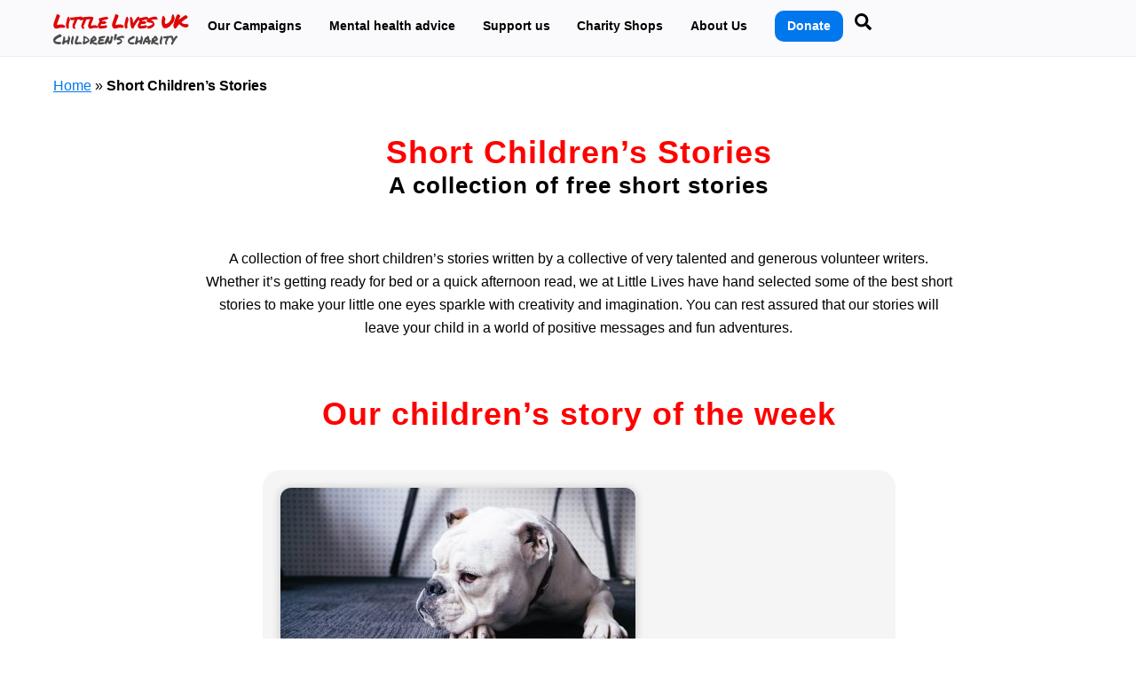

--- FILE ---
content_type: text/html; charset=UTF-8
request_url: https://www.littlelives.org.uk/short-childrens-stories/
body_size: 70871
content:
<!DOCTYPE html>
<html lang="en-GB">
<head><meta charset="UTF-8"><script>if(navigator.userAgent.match(/MSIE|Internet Explorer/i)||navigator.userAgent.match(/Trident\/7\..*?rv:11/i)){var href=document.location.href;if(!href.match(/[?&]nowprocket/)){if(href.indexOf("?")==-1){if(href.indexOf("#")==-1){document.location.href=href+"?nowprocket=1"}else{document.location.href=href.replace("#","?nowprocket=1#")}}else{if(href.indexOf("#")==-1){document.location.href=href+"&nowprocket=1"}else{document.location.href=href.replace("#","&nowprocket=1#")}}}}</script><script>(()=>{class RocketLazyLoadScripts{constructor(){this.v="2.0.4",this.userEvents=["keydown","keyup","mousedown","mouseup","mousemove","mouseover","mouseout","touchmove","touchstart","touchend","touchcancel","wheel","click","dblclick","input"],this.attributeEvents=["onblur","onclick","oncontextmenu","ondblclick","onfocus","onmousedown","onmouseenter","onmouseleave","onmousemove","onmouseout","onmouseover","onmouseup","onmousewheel","onscroll","onsubmit"]}async t(){this.i(),this.o(),/iP(ad|hone)/.test(navigator.userAgent)&&this.h(),this.u(),this.l(this),this.m(),this.k(this),this.p(this),this._(),await Promise.all([this.R(),this.L()]),this.lastBreath=Date.now(),this.S(this),this.P(),this.D(),this.O(),this.M(),await this.C(this.delayedScripts.normal),await this.C(this.delayedScripts.defer),await this.C(this.delayedScripts.async),await this.T(),await this.F(),await this.j(),await this.A(),window.dispatchEvent(new Event("rocket-allScriptsLoaded")),this.everythingLoaded=!0,this.lastTouchEnd&&await new Promise(t=>setTimeout(t,500-Date.now()+this.lastTouchEnd)),this.I(),this.H(),this.U(),this.W()}i(){this.CSPIssue=sessionStorage.getItem("rocketCSPIssue"),document.addEventListener("securitypolicyviolation",t=>{this.CSPIssue||"script-src-elem"!==t.violatedDirective||"data"!==t.blockedURI||(this.CSPIssue=!0,sessionStorage.setItem("rocketCSPIssue",!0))},{isRocket:!0})}o(){window.addEventListener("pageshow",t=>{this.persisted=t.persisted,this.realWindowLoadedFired=!0},{isRocket:!0}),window.addEventListener("pagehide",()=>{this.onFirstUserAction=null},{isRocket:!0})}h(){let t;function e(e){t=e}window.addEventListener("touchstart",e,{isRocket:!0}),window.addEventListener("touchend",function i(o){o.changedTouches[0]&&t.changedTouches[0]&&Math.abs(o.changedTouches[0].pageX-t.changedTouches[0].pageX)<10&&Math.abs(o.changedTouches[0].pageY-t.changedTouches[0].pageY)<10&&o.timeStamp-t.timeStamp<200&&(window.removeEventListener("touchstart",e,{isRocket:!0}),window.removeEventListener("touchend",i,{isRocket:!0}),"INPUT"===o.target.tagName&&"text"===o.target.type||(o.target.dispatchEvent(new TouchEvent("touchend",{target:o.target,bubbles:!0})),o.target.dispatchEvent(new MouseEvent("mouseover",{target:o.target,bubbles:!0})),o.target.dispatchEvent(new PointerEvent("click",{target:o.target,bubbles:!0,cancelable:!0,detail:1,clientX:o.changedTouches[0].clientX,clientY:o.changedTouches[0].clientY})),event.preventDefault()))},{isRocket:!0})}q(t){this.userActionTriggered||("mousemove"!==t.type||this.firstMousemoveIgnored?"keyup"===t.type||"mouseover"===t.type||"mouseout"===t.type||(this.userActionTriggered=!0,this.onFirstUserAction&&this.onFirstUserAction()):this.firstMousemoveIgnored=!0),"click"===t.type&&t.preventDefault(),t.stopPropagation(),t.stopImmediatePropagation(),"touchstart"===this.lastEvent&&"touchend"===t.type&&(this.lastTouchEnd=Date.now()),"click"===t.type&&(this.lastTouchEnd=0),this.lastEvent=t.type,t.composedPath&&t.composedPath()[0].getRootNode()instanceof ShadowRoot&&(t.rocketTarget=t.composedPath()[0]),this.savedUserEvents.push(t)}u(){this.savedUserEvents=[],this.userEventHandler=this.q.bind(this),this.userEvents.forEach(t=>window.addEventListener(t,this.userEventHandler,{passive:!1,isRocket:!0})),document.addEventListener("visibilitychange",this.userEventHandler,{isRocket:!0})}U(){this.userEvents.forEach(t=>window.removeEventListener(t,this.userEventHandler,{passive:!1,isRocket:!0})),document.removeEventListener("visibilitychange",this.userEventHandler,{isRocket:!0}),this.savedUserEvents.forEach(t=>{(t.rocketTarget||t.target).dispatchEvent(new window[t.constructor.name](t.type,t))})}m(){const t="return false",e=Array.from(this.attributeEvents,t=>"data-rocket-"+t),i="["+this.attributeEvents.join("],[")+"]",o="[data-rocket-"+this.attributeEvents.join("],[data-rocket-")+"]",s=(e,i,o)=>{o&&o!==t&&(e.setAttribute("data-rocket-"+i,o),e["rocket"+i]=new Function("event",o),e.setAttribute(i,t))};new MutationObserver(t=>{for(const n of t)"attributes"===n.type&&(n.attributeName.startsWith("data-rocket-")||this.everythingLoaded?n.attributeName.startsWith("data-rocket-")&&this.everythingLoaded&&this.N(n.target,n.attributeName.substring(12)):s(n.target,n.attributeName,n.target.getAttribute(n.attributeName))),"childList"===n.type&&n.addedNodes.forEach(t=>{if(t.nodeType===Node.ELEMENT_NODE)if(this.everythingLoaded)for(const i of[t,...t.querySelectorAll(o)])for(const t of i.getAttributeNames())e.includes(t)&&this.N(i,t.substring(12));else for(const e of[t,...t.querySelectorAll(i)])for(const t of e.getAttributeNames())this.attributeEvents.includes(t)&&s(e,t,e.getAttribute(t))})}).observe(document,{subtree:!0,childList:!0,attributeFilter:[...this.attributeEvents,...e]})}I(){this.attributeEvents.forEach(t=>{document.querySelectorAll("[data-rocket-"+t+"]").forEach(e=>{this.N(e,t)})})}N(t,e){const i=t.getAttribute("data-rocket-"+e);i&&(t.setAttribute(e,i),t.removeAttribute("data-rocket-"+e))}k(t){Object.defineProperty(HTMLElement.prototype,"onclick",{get(){return this.rocketonclick||null},set(e){this.rocketonclick=e,this.setAttribute(t.everythingLoaded?"onclick":"data-rocket-onclick","this.rocketonclick(event)")}})}S(t){function e(e,i){let o=e[i];e[i]=null,Object.defineProperty(e,i,{get:()=>o,set(s){t.everythingLoaded?o=s:e["rocket"+i]=o=s}})}e(document,"onreadystatechange"),e(window,"onload"),e(window,"onpageshow");try{Object.defineProperty(document,"readyState",{get:()=>t.rocketReadyState,set(e){t.rocketReadyState=e},configurable:!0}),document.readyState="loading"}catch(t){console.log("WPRocket DJE readyState conflict, bypassing")}}l(t){this.originalAddEventListener=EventTarget.prototype.addEventListener,this.originalRemoveEventListener=EventTarget.prototype.removeEventListener,this.savedEventListeners=[],EventTarget.prototype.addEventListener=function(e,i,o){o&&o.isRocket||!t.B(e,this)&&!t.userEvents.includes(e)||t.B(e,this)&&!t.userActionTriggered||e.startsWith("rocket-")||t.everythingLoaded?t.originalAddEventListener.call(this,e,i,o):(t.savedEventListeners.push({target:this,remove:!1,type:e,func:i,options:o}),"mouseenter"!==e&&"mouseleave"!==e||t.originalAddEventListener.call(this,e,t.savedUserEvents.push,o))},EventTarget.prototype.removeEventListener=function(e,i,o){o&&o.isRocket||!t.B(e,this)&&!t.userEvents.includes(e)||t.B(e,this)&&!t.userActionTriggered||e.startsWith("rocket-")||t.everythingLoaded?t.originalRemoveEventListener.call(this,e,i,o):t.savedEventListeners.push({target:this,remove:!0,type:e,func:i,options:o})}}J(t,e){this.savedEventListeners=this.savedEventListeners.filter(i=>{let o=i.type,s=i.target||window;return e!==o||t!==s||(this.B(o,s)&&(i.type="rocket-"+o),this.$(i),!1)})}H(){EventTarget.prototype.addEventListener=this.originalAddEventListener,EventTarget.prototype.removeEventListener=this.originalRemoveEventListener,this.savedEventListeners.forEach(t=>this.$(t))}$(t){t.remove?this.originalRemoveEventListener.call(t.target,t.type,t.func,t.options):this.originalAddEventListener.call(t.target,t.type,t.func,t.options)}p(t){let e;function i(e){return t.everythingLoaded?e:e.split(" ").map(t=>"load"===t||t.startsWith("load.")?"rocket-jquery-load":t).join(" ")}function o(o){function s(e){const s=o.fn[e];o.fn[e]=o.fn.init.prototype[e]=function(){return this[0]===window&&t.userActionTriggered&&("string"==typeof arguments[0]||arguments[0]instanceof String?arguments[0]=i(arguments[0]):"object"==typeof arguments[0]&&Object.keys(arguments[0]).forEach(t=>{const e=arguments[0][t];delete arguments[0][t],arguments[0][i(t)]=e})),s.apply(this,arguments),this}}if(o&&o.fn&&!t.allJQueries.includes(o)){const e={DOMContentLoaded:[],"rocket-DOMContentLoaded":[]};for(const t in e)document.addEventListener(t,()=>{e[t].forEach(t=>t())},{isRocket:!0});o.fn.ready=o.fn.init.prototype.ready=function(i){function s(){parseInt(o.fn.jquery)>2?setTimeout(()=>i.bind(document)(o)):i.bind(document)(o)}return"function"==typeof i&&(t.realDomReadyFired?!t.userActionTriggered||t.fauxDomReadyFired?s():e["rocket-DOMContentLoaded"].push(s):e.DOMContentLoaded.push(s)),o([])},s("on"),s("one"),s("off"),t.allJQueries.push(o)}e=o}t.allJQueries=[],o(window.jQuery),Object.defineProperty(window,"jQuery",{get:()=>e,set(t){o(t)}})}P(){const t=new Map;document.write=document.writeln=function(e){const i=document.currentScript,o=document.createRange(),s=i.parentElement;let n=t.get(i);void 0===n&&(n=i.nextSibling,t.set(i,n));const c=document.createDocumentFragment();o.setStart(c,0),c.appendChild(o.createContextualFragment(e)),s.insertBefore(c,n)}}async R(){return new Promise(t=>{this.userActionTriggered?t():this.onFirstUserAction=t})}async L(){return new Promise(t=>{document.addEventListener("DOMContentLoaded",()=>{this.realDomReadyFired=!0,t()},{isRocket:!0})})}async j(){return this.realWindowLoadedFired?Promise.resolve():new Promise(t=>{window.addEventListener("load",t,{isRocket:!0})})}M(){this.pendingScripts=[];this.scriptsMutationObserver=new MutationObserver(t=>{for(const e of t)e.addedNodes.forEach(t=>{"SCRIPT"!==t.tagName||t.noModule||t.isWPRocket||this.pendingScripts.push({script:t,promise:new Promise(e=>{const i=()=>{const i=this.pendingScripts.findIndex(e=>e.script===t);i>=0&&this.pendingScripts.splice(i,1),e()};t.addEventListener("load",i,{isRocket:!0}),t.addEventListener("error",i,{isRocket:!0}),setTimeout(i,1e3)})})})}),this.scriptsMutationObserver.observe(document,{childList:!0,subtree:!0})}async F(){await this.X(),this.pendingScripts.length?(await this.pendingScripts[0].promise,await this.F()):this.scriptsMutationObserver.disconnect()}D(){this.delayedScripts={normal:[],async:[],defer:[]},document.querySelectorAll("script[type$=rocketlazyloadscript]").forEach(t=>{t.hasAttribute("data-rocket-src")?t.hasAttribute("async")&&!1!==t.async?this.delayedScripts.async.push(t):t.hasAttribute("defer")&&!1!==t.defer||"module"===t.getAttribute("data-rocket-type")?this.delayedScripts.defer.push(t):this.delayedScripts.normal.push(t):this.delayedScripts.normal.push(t)})}async _(){await this.L();let t=[];document.querySelectorAll("script[type$=rocketlazyloadscript][data-rocket-src]").forEach(e=>{let i=e.getAttribute("data-rocket-src");if(i&&!i.startsWith("data:")){i.startsWith("//")&&(i=location.protocol+i);try{const o=new URL(i).origin;o!==location.origin&&t.push({src:o,crossOrigin:e.crossOrigin||"module"===e.getAttribute("data-rocket-type")})}catch(t){}}}),t=[...new Map(t.map(t=>[JSON.stringify(t),t])).values()],this.Y(t,"preconnect")}async G(t){if(await this.K(),!0!==t.noModule||!("noModule"in HTMLScriptElement.prototype))return new Promise(e=>{let i;function o(){(i||t).setAttribute("data-rocket-status","executed"),e()}try{if(navigator.userAgent.includes("Firefox/")||""===navigator.vendor||this.CSPIssue)i=document.createElement("script"),[...t.attributes].forEach(t=>{let e=t.nodeName;"type"!==e&&("data-rocket-type"===e&&(e="type"),"data-rocket-src"===e&&(e="src"),i.setAttribute(e,t.nodeValue))}),t.text&&(i.text=t.text),t.nonce&&(i.nonce=t.nonce),i.hasAttribute("src")?(i.addEventListener("load",o,{isRocket:!0}),i.addEventListener("error",()=>{i.setAttribute("data-rocket-status","failed-network"),e()},{isRocket:!0}),setTimeout(()=>{i.isConnected||e()},1)):(i.text=t.text,o()),i.isWPRocket=!0,t.parentNode.replaceChild(i,t);else{const i=t.getAttribute("data-rocket-type"),s=t.getAttribute("data-rocket-src");i?(t.type=i,t.removeAttribute("data-rocket-type")):t.removeAttribute("type"),t.addEventListener("load",o,{isRocket:!0}),t.addEventListener("error",i=>{this.CSPIssue&&i.target.src.startsWith("data:")?(console.log("WPRocket: CSP fallback activated"),t.removeAttribute("src"),this.G(t).then(e)):(t.setAttribute("data-rocket-status","failed-network"),e())},{isRocket:!0}),s?(t.fetchPriority="high",t.removeAttribute("data-rocket-src"),t.src=s):t.src="data:text/javascript;base64,"+window.btoa(unescape(encodeURIComponent(t.text)))}}catch(i){t.setAttribute("data-rocket-status","failed-transform"),e()}});t.setAttribute("data-rocket-status","skipped")}async C(t){const e=t.shift();return e?(e.isConnected&&await this.G(e),this.C(t)):Promise.resolve()}O(){this.Y([...this.delayedScripts.normal,...this.delayedScripts.defer,...this.delayedScripts.async],"preload")}Y(t,e){this.trash=this.trash||[];let i=!0;var o=document.createDocumentFragment();t.forEach(t=>{const s=t.getAttribute&&t.getAttribute("data-rocket-src")||t.src;if(s&&!s.startsWith("data:")){const n=document.createElement("link");n.href=s,n.rel=e,"preconnect"!==e&&(n.as="script",n.fetchPriority=i?"high":"low"),t.getAttribute&&"module"===t.getAttribute("data-rocket-type")&&(n.crossOrigin=!0),t.crossOrigin&&(n.crossOrigin=t.crossOrigin),t.integrity&&(n.integrity=t.integrity),t.nonce&&(n.nonce=t.nonce),o.appendChild(n),this.trash.push(n),i=!1}}),document.head.appendChild(o)}W(){this.trash.forEach(t=>t.remove())}async T(){try{document.readyState="interactive"}catch(t){}this.fauxDomReadyFired=!0;try{await this.K(),this.J(document,"readystatechange"),document.dispatchEvent(new Event("rocket-readystatechange")),await this.K(),document.rocketonreadystatechange&&document.rocketonreadystatechange(),await this.K(),this.J(document,"DOMContentLoaded"),document.dispatchEvent(new Event("rocket-DOMContentLoaded")),await this.K(),this.J(window,"DOMContentLoaded"),window.dispatchEvent(new Event("rocket-DOMContentLoaded"))}catch(t){console.error(t)}}async A(){try{document.readyState="complete"}catch(t){}try{await this.K(),this.J(document,"readystatechange"),document.dispatchEvent(new Event("rocket-readystatechange")),await this.K(),document.rocketonreadystatechange&&document.rocketonreadystatechange(),await this.K(),this.J(window,"load"),window.dispatchEvent(new Event("rocket-load")),await this.K(),window.rocketonload&&window.rocketonload(),await this.K(),this.allJQueries.forEach(t=>t(window).trigger("rocket-jquery-load")),await this.K(),this.J(window,"pageshow");const t=new Event("rocket-pageshow");t.persisted=this.persisted,window.dispatchEvent(t),await this.K(),window.rocketonpageshow&&window.rocketonpageshow({persisted:this.persisted})}catch(t){console.error(t)}}async K(){Date.now()-this.lastBreath>45&&(await this.X(),this.lastBreath=Date.now())}async X(){return document.hidden?new Promise(t=>setTimeout(t)):new Promise(t=>requestAnimationFrame(t))}B(t,e){return e===document&&"readystatechange"===t||(e===document&&"DOMContentLoaded"===t||(e===window&&"DOMContentLoaded"===t||(e===window&&"load"===t||e===window&&"pageshow"===t)))}static run(){(new RocketLazyLoadScripts).t()}}RocketLazyLoadScripts.run()})();</script>
        
        <meta name="viewport" content="width=device-width, initial-scale=1, minimum-scale=1">
        <style id="tb_inline_styles" data-no-optimize="1"></style><noscript><style>.themify_builder .wow,.wow .tf_lazy{visibility:visible!important}</style></noscript>        <style id="tf_lazy_common" data-no-optimize="1"></style>
        <link type="image/png" href="https://www.littlelives.org.uk/wp-content/uploads/2025/08/Little-Lives-UK-Favicon-min-1.png" rel="apple-touch-icon" /><link type="image/png" href="https://www.littlelives.org.uk/wp-content/uploads/2025/08/Little-Lives-UK-Favicon-min-1.png" rel="icon" /><meta name='robots' content='index, follow, max-image-preview:large, max-snippet:-1, max-video-preview:-1' />

	<!-- This site is optimized with the Yoast SEO Premium plugin v26.8 (Yoast SEO v26.8) - https://yoast.com/product/yoast-seo-premium-wordpress/ -->
	<title>Short Children&#039;s Stories (5min reading) | Little Lives UK</title>
<link data-rocket-prefetch href="https://www.googletagmanager.com" rel="dns-prefetch">
<link data-rocket-prefetch href="https://static.addtoany.com" rel="dns-prefetch">
<style id="wpr-usedcss">.tb_animation_on{overflow-x:hidden}.themify_builder .wow{visibility:hidden;animation-fill-mode:both}[data-tf-animation]{will-change:transform,opacity,visibility}img{max-width:100%;height:auto}:where(.tf_in_flx,.tf_flx){display:inline-flex;flex-wrap:wrap;place-items:center}.tf_fa,:is(em,i) tf-lottie{display:inline-block;vertical-align:middle}:is(em,i) tf-lottie{width:1.5em;height:1.5em}.tf_fa{width:1em;height:1em;stroke-width:0;stroke:currentColor;overflow:visible;fill:currentColor;pointer-events:none;text-rendering:optimizeSpeed;buffered-rendering:static}#tf_svg symbol{overflow:visible}:where(.tf_lazy){position:relative;visibility:visible;display:block;opacity:.3}.wow .tf_lazy:not(.tf_swiper-slide){visibility:hidden;opacity:1}:where(.tf_flx){display:flex}.tf_lazy:after,.tf_lazy:before{content:'';display:inline-block;position:absolute;width:10px!important;height:10px!important;margin:0 3px;top:50%!important;inset-inline:auto 50%!important;border-radius:100%;background-color:currentColor;visibility:visible;animation:.75s cubic-bezier(.2,.68,.18,1.08) infinite tf-hrz-loader}.tf_lazy:after{width:6px!important;height:6px!important;inset-inline:50% auto!important;margin-top:3px;animation-delay:-.4s}@keyframes tf-hrz-loader{0%,100%{transform:scale(1);opacity:1}50%{transform:scale(.1);opacity:.6}}.tf_lazy_lightbox{position:fixed;background:rgba(11,11,11,.8);color:#ccc;top:0;left:0;display:flex;align-items:center;justify-content:center;z-index:999}.tf_lazy_lightbox .tf_lazy:after,.tf_lazy_lightbox .tf_lazy:before{background:#fff}tf-lottie{display:flex;flex-wrap:wrap}tf-lottie{aspect-ratio:1.777}img:is([sizes=auto i],[sizes^="auto," i]){contain-intrinsic-size:3000px 1500px}.components-input-control__label{width:100%}:root{--wp--preset--aspect-ratio--square:1;--wp--preset--aspect-ratio--4-3:4/3;--wp--preset--aspect-ratio--3-4:3/4;--wp--preset--aspect-ratio--3-2:3/2;--wp--preset--aspect-ratio--2-3:2/3;--wp--preset--aspect-ratio--16-9:16/9;--wp--preset--aspect-ratio--9-16:9/16;--wp--preset--color--black:#000000;--wp--preset--color--cyan-bluish-gray:#abb8c3;--wp--preset--color--white:#ffffff;--wp--preset--color--pale-pink:#f78da7;--wp--preset--color--vivid-red:#cf2e2e;--wp--preset--color--luminous-vivid-orange:#ff6900;--wp--preset--color--luminous-vivid-amber:#fcb900;--wp--preset--color--light-green-cyan:#7bdcb5;--wp--preset--color--vivid-green-cyan:#00d084;--wp--preset--color--pale-cyan-blue:#8ed1fc;--wp--preset--color--vivid-cyan-blue:#0693e3;--wp--preset--color--vivid-purple:#9b51e0;--wp--preset--gradient--vivid-cyan-blue-to-vivid-purple:linear-gradient(135deg,rgba(6, 147, 227, 1) 0%,rgb(155, 81, 224) 100%);--wp--preset--gradient--light-green-cyan-to-vivid-green-cyan:linear-gradient(135deg,rgb(122, 220, 180) 0%,rgb(0, 208, 130) 100%);--wp--preset--gradient--luminous-vivid-amber-to-luminous-vivid-orange:linear-gradient(135deg,rgba(252, 185, 0, 1) 0%,rgba(255, 105, 0, 1) 100%);--wp--preset--gradient--luminous-vivid-orange-to-vivid-red:linear-gradient(135deg,rgba(255, 105, 0, 1) 0%,rgb(207, 46, 46) 100%);--wp--preset--gradient--very-light-gray-to-cyan-bluish-gray:linear-gradient(135deg,rgb(238, 238, 238) 0%,rgb(169, 184, 195) 100%);--wp--preset--gradient--cool-to-warm-spectrum:linear-gradient(135deg,rgb(74, 234, 220) 0%,rgb(151, 120, 209) 20%,rgb(207, 42, 186) 40%,rgb(238, 44, 130) 60%,rgb(251, 105, 98) 80%,rgb(254, 248, 76) 100%);--wp--preset--gradient--blush-light-purple:linear-gradient(135deg,rgb(255, 206, 236) 0%,rgb(152, 150, 240) 100%);--wp--preset--gradient--blush-bordeaux:linear-gradient(135deg,rgb(254, 205, 165) 0%,rgb(254, 45, 45) 50%,rgb(107, 0, 62) 100%);--wp--preset--gradient--luminous-dusk:linear-gradient(135deg,rgb(255, 203, 112) 0%,rgb(199, 81, 192) 50%,rgb(65, 88, 208) 100%);--wp--preset--gradient--pale-ocean:linear-gradient(135deg,rgb(255, 245, 203) 0%,rgb(182, 227, 212) 50%,rgb(51, 167, 181) 100%);--wp--preset--gradient--electric-grass:linear-gradient(135deg,rgb(202, 248, 128) 0%,rgb(113, 206, 126) 100%);--wp--preset--gradient--midnight:linear-gradient(135deg,rgb(2, 3, 129) 0%,rgb(40, 116, 252) 100%);--wp--preset--font-size--small:13px;--wp--preset--font-size--medium:clamp(14px, 0.875rem + ((1vw - 3.2px) * 0.469), 20px);--wp--preset--font-size--large:clamp(22.041px, 1.378rem + ((1vw - 3.2px) * 1.091), 36px);--wp--preset--font-size--x-large:clamp(25.014px, 1.563rem + ((1vw - 3.2px) * 1.327), 42px);--wp--preset--font-family--system-font:-apple-system,BlinkMacSystemFont,"Segoe UI",Roboto,Oxygen-Sans,Ubuntu,Cantarell,"Helvetica Neue",sans-serif;--wp--preset--spacing--20:0.44rem;--wp--preset--spacing--30:0.67rem;--wp--preset--spacing--40:1rem;--wp--preset--spacing--50:1.5rem;--wp--preset--spacing--60:2.25rem;--wp--preset--spacing--70:3.38rem;--wp--preset--spacing--80:5.06rem;--wp--preset--shadow--natural:6px 6px 9px rgba(0, 0, 0, .2);--wp--preset--shadow--deep:12px 12px 50px rgba(0, 0, 0, .4);--wp--preset--shadow--sharp:6px 6px 0px rgba(0, 0, 0, .2);--wp--preset--shadow--outlined:6px 6px 0px -3px rgba(255, 255, 255, 1),6px 6px rgba(0, 0, 0, 1);--wp--preset--shadow--crisp:6px 6px 0px rgba(0, 0, 0, 1)}:where(body){margin:0}.wp-site-blocks>.alignleft{float:left;margin-right:2em}.wp-site-blocks>.alignright{float:right;margin-left:2em}.wp-site-blocks>.aligncenter{justify-content:center;margin-left:auto;margin-right:auto}:where(.wp-site-blocks)>*{margin-block-start:24px;margin-block-end:0}:where(.wp-site-blocks)>:first-child{margin-block-start:0}:where(.wp-site-blocks)>:last-child{margin-block-end:0}:root{--wp--style--block-gap:24px}:root :where(.is-layout-flow)>:first-child{margin-block-start:0}:root :where(.is-layout-flow)>:last-child{margin-block-end:0}:root :where(.is-layout-flow)>*{margin-block-start:24px;margin-block-end:0}:root :where(.is-layout-constrained)>:first-child{margin-block-start:0}:root :where(.is-layout-constrained)>:last-child{margin-block-end:0}:root :where(.is-layout-constrained)>*{margin-block-start:24px;margin-block-end:0}:root :where(.is-layout-flex){gap:24px}:root :where(.is-layout-grid){gap:24px}.is-layout-flow>.alignleft{float:left;margin-inline-start:0;margin-inline-end:2em}.is-layout-flow>.alignright{float:right;margin-inline-start:2em;margin-inline-end:0}.is-layout-flow>.aligncenter{margin-left:auto!important;margin-right:auto!important}.is-layout-constrained>.alignleft{float:left;margin-inline-start:0;margin-inline-end:2em}.is-layout-constrained>.alignright{float:right;margin-inline-start:2em;margin-inline-end:0}.is-layout-constrained>.aligncenter{margin-left:auto!important;margin-right:auto!important}.is-layout-constrained>:where(:not(.alignleft):not(.alignright):not(.alignfull)){margin-left:auto!important;margin-right:auto!important}body .is-layout-flex{display:flex}.is-layout-flex{flex-wrap:wrap;align-items:center}.is-layout-flex>:is(*,div){margin:0}body .is-layout-grid{display:grid}.is-layout-grid>:is(*,div){margin:0}body{font-family:var(--wp--preset--font-family--system-font);font-size:var(--wp--preset--font-size--medium);line-height:1.6;padding-top:0;padding-right:0;padding-bottom:0;padding-left:0}a:where(:not(.wp-element-button)){text-decoration:underline}:root :where(.wp-element-button,.wp-block-button__link){background-color:#32373c;border-width:0;color:#fff;font-family:inherit;font-size:inherit;line-height:inherit;padding:calc(.667em + 2px) calc(1.333em + 2px);text-decoration:none}:root :where(.wp-block-pullquote){font-size:clamp(.984em, .984rem + ((1vw - .2em) * .645), 1.5em);line-height:1.6}.cmplz-blocked-content-notice{display:none}.cmplz-optin .cmplz-blocked-content-container .cmplz-blocked-content-notice,.cmplz-optin .cmplz-wp-video .cmplz-blocked-content-notice{display:block}.cmplz-blocked-content-container,.cmplz-wp-video{animation-name:cmplz-fadein;animation-duration:.6s;background:#fff;border:0;border-radius:3px;box-shadow:0 0 1px 0 rgba(0,0,0,.5),0 1px 10px 0 rgba(0,0,0,.15);display:flex;justify-content:center;align-items:center;background-repeat:no-repeat!important;background-size:cover!important;height:inherit;position:relative}.cmplz-blocked-content-container iframe,.cmplz-wp-video iframe{visibility:hidden;max-height:100%;border:0!important}.cmplz-blocked-content-container .cmplz-blocked-content-notice,.cmplz-wp-video .cmplz-blocked-content-notice{white-space:normal;text-transform:initial;position:absolute!important;width:100%;top:50%;left:50%;transform:translate(-50%,-50%);max-width:300px;font-size:14px;padding:10px;background-color:rgba(0,0,0,.5);color:#fff;text-align:center;z-index:98;line-height:23px}.cmplz-blocked-content-container .cmplz-blocked-content-notice .cmplz-links,.cmplz-wp-video .cmplz-blocked-content-notice .cmplz-links{display:block;margin-bottom:10px}.cmplz-blocked-content-container .cmplz-blocked-content-notice .cmplz-links a,.cmplz-wp-video .cmplz-blocked-content-notice .cmplz-links a{color:#fff}.cmplz-blocked-content-container div div{display:none}.cmplz-wp-video .cmplz-placeholder-element{width:100%;height:inherit}@keyframes cmplz-fadein{from{opacity:0}to{opacity:1}}.a2a_kit a:empty{display:none}.cmplz-hidden{display:none!important}[id^=readlink]{font-weight:400;color:#000;padding:0;border-bottom:1px solid #000;-webkit-box-shadow:none!important;box-shadow:none!important;-webkit-transition:none!important}[id^=readlink]:hover{font-weight:400;color:#191919;padding:0;border-bottom:1px solid #000}[id^=readlink]:focus{outline:0;color:#000}@font-face{font-family:'Permanent Marker';font-display:swap;src:url(https://www.littlelives.org.uk/wp-content/uploads/2018/06/Fh4uPib9Iyv2ucM6pGQMWimMp004La2Cfw.woff2) format("woff2");unicode-range:U+0000-00FF,U+0131,U+0152-0153,U+02BB-02BC,U+02C6,U+02DA,U+02DC,U+0304,U+0308,U+0329,U+2000-206F,U+20AC,U+2122,U+2191,U+2193,U+2212,U+2215,U+FEFF,U+FFFD}:where(.tf_loader){width:1em;height:1em;overflow:hidden;display:inline-block;vertical-align:middle;position:relative}.tf_clear{clear:both}.tf_textc{text-align:center}.tf_text_dec{text-decoration:none}.tf_hide{display:none}.tf_inline_b{display:inline-block}.tf_vmiddle{vertical-align:middle}.tf_mw{max-width:100%}.tf_w{width:100%}.tf_h{height:100%}:where(.tf_overflow){overflow:hidden}.tf_box{box-sizing:border-box}:where(.tf_abs){position:absolute;inset:0}:where(.tf_abs_t){position:absolute;top:0;left:0}:where(.tf_abs_b){position:absolute;bottom:0;left:0}:where(.tf_abs_c){position:absolute;top:50%;left:50%;transform:translate(-50%,-50%)}.tf_rel{position:relative}:where(.tf_opacity){opacity:0}.tf_clearfix:after{content:"";display:table;clear:both}.tf_scrollbar{scroll-behavior:smooth;--tf_scroll_color:rgba(137, 137, 137, .2);--tf_scroll_color_hover:rgba(137, 137, 137, .4);scrollbar-color:var(--tf_scroll_color) transparent;scrollbar-width:thin}.tf_scrollbar::-webkit-scrollbar{width:var(--tf_scroll_w,10px);height:var(--tf_scroll_h,10px)}.tf_scrollbar::-webkit-scrollbar-thumb{background-color:var(--tf_scroll_color);background-clip:padding-box;border:2px solid transparent;border-radius:5px}.tf_scrollbar:hover{scrollbar-color:var(--tf_scroll_color_hover) transparent}.tf_scrollbar:hover::-webkit-scrollbar-thumb{background-color:var(--tf_scroll_color_hover)}.tf_close{position:relative;transition:transform .3s linear;cursor:pointer}.tf_close:after,.tf_close:before{content:'';height:100%;width:1px;position:absolute;top:50%;left:50%;transform:translate(-50%,-50%) rotate(45deg);background-color:currentColor;transition:transform .25s}.tf_close:after{transform:translate(-50%,-50%) rotate(-45deg)}.tf_close:hover:after{transform:translate(-50%,-50%) rotate(45deg)}.tf_close:hover:before{transform:translate(-50%,-50%) rotate(135deg)}iframe{border:0}a{cursor:pointer}.screen-reader-text{border:0;clip:rect(1px,1px,1px,1px);clip-path:inset(50%);height:1px;margin:-1px;overflow:hidden;padding:0;position:absolute;width:1px;word-wrap:normal!important}.screen-reader-text:focus{background-color:#f1f1f1;border-radius:3px;box-shadow:0 0 2px 2px rgba(0,0,0,.6);clip:auto!important;color:#21759b;display:block;font-size:.875rem;font-weight:700;height:auto;left:5px;line-height:normal;padding:15px 23px 14px;text-decoration:none;top:5px;width:auto;z-index:100000}.skip-to-content:focus{clip-path:none}:is(.ptb_map,.themify_map) button{border-radius:0;max-width:inherit}:root{--tb_rounded_corner:12px}.module_column,.module_row,.module_row .module{box-sizing:border-box;min-width:0;position:relative}.module{transition:.5s ease;transition-property:background,font-size,line-height,color,padding,margin,border,border-radius,box-shadow,text-shadow,filter,transform}.entry-content>p:is(:first-of-type,:first-of-type+p):empty{margin:0;padding:0}.module_row{-webkit-backface-visibility:hidden;backface-visibility:hidden;display:flex;flex-wrap:wrap}.row_inner{display:grid;--gutter:3.2%;--narrow:1.6%;--none:0;--align_start:start;--align_center:center;--align_end:end;--auto_height:stretch;--align_items:var(--auto_height);--align_content:var(--align_start);--colg:var(--gutter);--c1:1fr;--c2:1fr 1fr;--c3:1fr 1fr 1fr;--c4:1fr 1fr 1fr 1fr;--c5:1fr 1fr 1fr 1fr 1fr;--c6:1fr 1fr 1fr 1fr 1fr 1fr;--c1_2:1fr 2.1025fr;--c2_1:2.1025fr 1fr;--c1_3:1fr 3.2831fr;--c3_1:3.2831fr 1fr;--c1_1_2:1fr 1fr 2.1415fr;--c1_2_1:1fr 2.1415fr 1fr;--c2_1_1:2.1415fr 1fr 1fr;--col:repeat(auto-fit,minmax(1%,1fr));align-content:var(--align_content);align-items:var(--align_items);gap:var(--rowg,0) var(--colg);grid:var(--row,none)/var(--col);grid-auto-columns:1fr;grid-template-areas:var(--area);--area5_3:"col1 col1 col2 col2 col3 col3" "col4 col4 col5 col5 . .";--area5_1_2:"col1 col2 col2" "col3 col4 col5";--area5_2_1:"col1 col1 col2" "col3 col4 col5";--area5_1_3:"col1 col2 col2 col2" "col3 col4 col4 col4" "col5 col5 col5 col5";--area5_3_1:"col1 col1 col1 col2" "col3 col4 col4 col5";--area5_1_1_2:"col1 col2 col3 col3" "col4 col4 col5 col5";--area5_1_2_1:"col1 col2 col2 col3" "col4 col4 col5 col5";--area5_2_1_1:"col1 col1 col2 col3" "col4 col4 col5 col5";--aream2_auto:"col1" "col2";--aream3_auto:"col1" "col2" "col3";--aream4_auto:"col1" "col2" "col3" "col4";--aream5_auto:"col1" "col2" "col3" "col4" "col5";--areat6_auto:"col1 col2 col3" "col4 col5 col6";--aream6_auto:"col1 col2" "col3 col4" "col5 col6";--areat7_auto:"col1 col2" "col3 col4" "col5 col6" "col7 col7";--aream7_auto:"col1" "col2" "col3" "col4" "col5" "col6" "col7";--areat8_auto:"col1 col2" "col3 col4" "col5 col6" "col7 col7" "col8 col8";--aream8_auto:"col1" "col2" "col3" "col4" "col5" "col6" "col7" "col8"}.row_inner{margin:0 auto;width:min(1160px,100%)}@supports(-webkit-touch-callout:none){.module_column,.module_row{background-attachment:scroll!important}}div.module_column{align-content:inherit;align-items:inherit;display:grid;float:none;margin-inline:0;max-width:none;width:auto}.gutter-none{--colg:var(--none)}.module_column:first-of-type{grid-area:col1}.module_column:nth-of-type(2){grid-area:col2}.module_column:nth-of-type(3){grid-area:col3}.module_column:nth-of-type(4){grid-area:col4}.module_column:nth-of-type(5){grid-area:col5}.module_column:nth-of-type(6){grid-area:col6}.module_column:nth-of-type(7){grid-area:col7}.module_column:nth-of-type(8){grid-area:col8}.module_column:nth-of-type(9){grid-area:col9}.module_column:nth-of-type(10){grid-area:col10}.module_column:nth-of-type(11){grid-area:col11}.module_column:nth-of-type(12){grid-area:col12}.module_column:nth-of-type(13){grid-area:col13}.module_column:nth-of-type(14){grid-area:col14}.module_column:nth-of-type(15){grid-area:col15}.module_column:nth-of-type(16){grid-area:col16}.tb_col_count_1>.module_column{grid-area:auto}.tb_col_count_2{--area:"col1 col2"}.tb_col_count_3{--area:"col1 col2 col3"}.tb_col_count_4{--area:"col1 col2 col3 col4"}.module:after{clear:both;content:"";display:table}.module_row .ui{background-color:var(--tb_pr_bg,#f7f7f7);color:var(--tb_pr_color,#555)}.ui.rounded{border-radius:var(--tb_app_r,0)}.ui.gradient{background-image:var(--tb_app_gr,none)}.ui:is(.shadow,.embossed){box-shadow:var(--tb_app_shadow,none)}.ui.transparent{--tb_pr_bg:transparent;--tb_pr_hover_bg:transparent;--tb_pr_color:#555;--tb_app_r:0;--tb_app_gr:none;--tb_app_shadow:none;border:0;color:inherit}.transparent.gradient{--tb_app_gr:linear-gradient(180deg,hsla(0,0%,100%,.45) 0%,hsla(0,0%,100%,0))}.module img{border:0;vertical-align:bottom}@media (max-width:1260px){.row_inner{max-width:94%}}@media (max-width:760px){.row_inner{max-width:90%}}.tf_search_icon{border-radius:50em;cursor:pointer;line-height:normal;padding:9px 11px 10px}.tf_search_icon:hover{background:hsla(0,0%,59%,.15)}.tf_search_icon .tf-ti-search{stroke-width:1.5}.tf_icon_wrap{font-size:1.2em;left:2px;line-height:1;position:absolute;top:50%;transform:translateY(-50%)}.tf_icon_wrap+input[type=text]{padding-left:2.2em}#searchform{border-bottom:1px solid;font-size:1.2em;margin:0}#searchform #s{background-color:transparent;border:0;border-radius:0;box-shadow:none;letter-spacing:-.04em;margin:0;max-width:none;padding:.45em .45em .45em 1.75em;width:100%}#headerwrap #searchform{border:0;font-size:1em;height:40px;width:40px}#headerwrap #searchform #s{border-radius:5em;height:40px;padding:6px 15px 6px 40px;position:absolute;right:-2px;transition:width .7s,background .7s;width:1px;z-index:2}#headerwrap #searchform #s:focus,#headerwrap #searchform #s:hover,#headerwrap #searchform .icon-search:hover~#s,#headerwrap #searchform .tf_fa:hover+#s{background-color:#eee;width:140px}#headerwrap #searchform .tf_fa{background-color:#eee;border-radius:100%;color:#000;font-size:16px;left:0;line-height:1.2em;margin:0;padding:12px;text-align:center;top:50%;z-index:1;stroke-width:2}#site-logo{font-size:1.7em;font-style:normal;font-weight:700;letter-spacing:-.04em;line-height:1.2em;margin:.5em auto;padding:0;transition:.2s ease-in-out;transition-property:color,margin,padding,font-size}#site-logo a{color:inherit;text-decoration:none}#site-logo a:hover{color:var(--theme_accent);text-decoration:none}#site-description{font-size:.9em;line-height:110%;margin:0 0 1.8em;opacity:.7;padding:0}#site-description p{padding:0}.wp-block-audio{box-sizing:border-box}.wp-block-audio :where(figcaption){margin-bottom:1em;margin-top:.5em}.wp-block-audio audio{min-width:300px;width:100%}.wp-block-button__link{align-content:center;box-sizing:border-box;cursor:pointer;display:inline-block;height:100%;text-align:center;word-break:break-word}.wp-block-button__link.aligncenter{text-align:center}.wp-block-button__link.alignright{text-align:right}:where(.wp-block-button__link){border-radius:9999px;box-shadow:none;padding:calc(.667em + 2px) calc(1.333em + 2px);text-decoration:none}:root :where(.wp-block-button .wp-block-button__link.is-style-outline),:root :where(.wp-block-button.is-style-outline>.wp-block-button__link){border:2px solid;padding:.667em 1.333em}:root :where(.wp-block-button .wp-block-button__link.is-style-outline:not(.has-text-color)),:root :where(.wp-block-button.is-style-outline>.wp-block-button__link:not(.has-text-color)){color:currentColor}:root :where(.wp-block-button .wp-block-button__link.is-style-outline:not(.has-background)),:root :where(.wp-block-button.is-style-outline>.wp-block-button__link:not(.has-background)){background-color:initial;background-image:none}:where(.wp-block-calendar table:not(.has-background) th){background:#ddd}:where(.wp-block-columns){margin-bottom:1.75em}:where(.wp-block-columns.has-background){padding:1.25em 2.375em}:where(.wp-block-post-comments input[type=submit]){border:none}:where(.wp-block-cover-image:not(.has-text-color)),:where(.wp-block-cover:not(.has-text-color)){color:#fff}:where(.wp-block-cover-image.is-light:not(.has-text-color)),:where(.wp-block-cover.is-light:not(.has-text-color)){color:#000}:root :where(.wp-block-cover h1:not(.has-text-color)),:root :where(.wp-block-cover h2:not(.has-text-color)),:root :where(.wp-block-cover h3:not(.has-text-color)),:root :where(.wp-block-cover h4:not(.has-text-color)),:root :where(.wp-block-cover h5:not(.has-text-color)),:root :where(.wp-block-cover h6:not(.has-text-color)),:root :where(.wp-block-cover p:not(.has-text-color)){color:inherit}.wp-block-embed.alignleft,.wp-block-embed.alignright,.wp-block[data-align=left]>[data-type="core/embed"],.wp-block[data-align=right]>[data-type="core/embed"]{max-width:360px;width:100%}.wp-block-embed{overflow-wrap:break-word}.wp-block-embed :where(figcaption){margin-bottom:1em;margin-top:.5em}.wp-block-embed iframe{max-width:100%}:where(.wp-block-file){margin-bottom:1.5em}:where(.wp-block-file__button){border-radius:2em;display:inline-block;padding:.5em 1em}:where(.wp-block-file__button):is(a):active,:where(.wp-block-file__button):is(a):focus,:where(.wp-block-file__button):is(a):hover,:where(.wp-block-file__button):is(a):visited{box-shadow:none;color:#fff;opacity:.85;text-decoration:none}.wp-block-gallery:not(.has-nested-images){display:flex;flex-wrap:wrap;list-style-type:none;margin:0;padding:0}.wp-block-gallery:not(.has-nested-images) figcaption{flex-grow:1}.wp-block-gallery:not(.has-nested-images).alignleft,.wp-block-gallery:not(.has-nested-images).alignright{max-width:420px;width:100%}:where(.wp-block-group.wp-block-group-is-layout-constrained){position:relative}h1.has-background,h2.has-background,h3.has-background,h4.has-background,h5.has-background,h6.has-background{padding:1.25em 2.375em}.wp-block-image>a,.wp-block-image>figure>a{display:inline-block}.wp-block-image img{box-sizing:border-box;height:auto;max-width:100%;vertical-align:bottom}@media not (prefers-reduced-motion){.wp-block-image img.hide{visibility:hidden}.wp-block-image img.show{animation:.4s show-content-image}}.wp-block-image[style*=border-radius] img,.wp-block-image[style*=border-radius]>a{border-radius:inherit}.wp-block-image.aligncenter{text-align:center}.wp-block-image.alignfull>a,.wp-block-image.alignwide>a{width:100%}.wp-block-image.alignfull img,.wp-block-image.alignwide img{height:auto;width:100%}.wp-block-image .aligncenter,.wp-block-image .alignleft,.wp-block-image .alignright,.wp-block-image.aligncenter,.wp-block-image.alignleft,.wp-block-image.alignright{display:table}.wp-block-image .aligncenter>figcaption,.wp-block-image .alignleft>figcaption,.wp-block-image .alignright>figcaption,.wp-block-image.aligncenter>figcaption,.wp-block-image.alignleft>figcaption,.wp-block-image.alignright>figcaption{caption-side:bottom;display:table-caption}.wp-block-image .alignleft{float:left;margin:.5em 1em .5em 0}.wp-block-image .alignright{float:right;margin:.5em 0 .5em 1em}.wp-block-image .aligncenter{margin-left:auto;margin-right:auto}.wp-block-image :where(figcaption){margin-bottom:1em;margin-top:.5em}:root :where(.wp-block-image.is-style-rounded img,.wp-block-image .is-style-rounded img){border-radius:9999px}.wp-block-image figure{margin:0}@keyframes show-content-image{0%{visibility:hidden}99%{visibility:hidden}to{visibility:visible}}:where(.wp-block-latest-comments:not([style*=line-height] .wp-block-latest-comments__comment)){line-height:1.1}:where(.wp-block-latest-comments:not([style*=line-height] .wp-block-latest-comments__comment-excerpt p)){line-height:1.8}:root :where(.wp-block-latest-posts.is-grid){padding:0}:root :where(.wp-block-latest-posts.wp-block-latest-posts__list){padding-left:0}ol,ul{box-sizing:border-box}:root :where(.wp-block-list.has-background){padding:1.25em 2.375em}:where(.wp-block-navigation.has-background .wp-block-navigation-item a:not(.wp-element-button)),:where(.wp-block-navigation.has-background .wp-block-navigation-submenu a:not(.wp-element-button)){padding:.5em 1em}:where(.wp-block-navigation .wp-block-navigation__submenu-container .wp-block-navigation-item a:not(.wp-element-button)),:where(.wp-block-navigation .wp-block-navigation__submenu-container .wp-block-navigation-submenu a:not(.wp-element-button)),:where(.wp-block-navigation .wp-block-navigation__submenu-container .wp-block-navigation-submenu button.wp-block-navigation-item__content),:where(.wp-block-navigation .wp-block-navigation__submenu-container .wp-block-pages-list__item button.wp-block-navigation-item__content){padding:.5em 1em}:root :where(p.has-background){padding:1.25em 2.375em}:where(p.has-text-color:not(.has-link-color)) a{color:inherit}:where(.wp-block-post-comments-form) input:not([type=submit]),:where(.wp-block-post-comments-form) textarea{border:1px solid #949494;font-family:inherit;font-size:1em}:where(.wp-block-post-comments-form) input:where(:not([type=submit]):not([type=checkbox])),:where(.wp-block-post-comments-form) textarea{padding:calc(.667em + 2px)}:where(.wp-block-post-excerpt){box-sizing:border-box;margin-bottom:var(--wp--style--block-gap);margin-top:var(--wp--style--block-gap)}:where(.wp-block-preformatted.has-background){padding:1.25em 2.375em}:where(.wp-block-search__button){border:1px solid #ccc;padding:6px 10px}:where(.wp-block-search__input){font-family:inherit;font-size:inherit;font-style:inherit;font-weight:inherit;letter-spacing:inherit;line-height:inherit;text-transform:inherit}:where(.wp-block-search__button-inside .wp-block-search__inside-wrapper){border:1px solid #949494;box-sizing:border-box;padding:4px}:where(.wp-block-search__button-inside .wp-block-search__inside-wrapper) .wp-block-search__input{border:none;border-radius:0;padding:0 4px}:where(.wp-block-search__button-inside .wp-block-search__inside-wrapper) .wp-block-search__input:focus{outline:0}:where(.wp-block-search__button-inside .wp-block-search__inside-wrapper) :where(.wp-block-search__button){padding:4px 8px}:root :where(.wp-block-separator.is-style-dots){height:auto;line-height:1;text-align:center}:root :where(.wp-block-separator.is-style-dots):before{color:currentColor;content:"···";font-family:serif;font-size:1.5em;letter-spacing:2em;padding-left:2em}:root :where(.wp-block-site-logo.is-style-rounded){border-radius:9999px}:where(.wp-block-social-links:not(.is-style-logos-only)) .wp-social-link{background-color:#f0f0f0;color:#444}:where(.wp-block-social-links:not(.is-style-logos-only)) .wp-social-link-amazon{background-color:#f90;color:#fff}:where(.wp-block-social-links:not(.is-style-logos-only)) .wp-social-link-bandcamp{background-color:#1ea0c3;color:#fff}:where(.wp-block-social-links:not(.is-style-logos-only)) .wp-social-link-behance{background-color:#0757fe;color:#fff}:where(.wp-block-social-links:not(.is-style-logos-only)) .wp-social-link-bluesky{background-color:#0a7aff;color:#fff}:where(.wp-block-social-links:not(.is-style-logos-only)) .wp-social-link-codepen{background-color:#1e1f26;color:#fff}:where(.wp-block-social-links:not(.is-style-logos-only)) .wp-social-link-deviantart{background-color:#02e49b;color:#fff}:where(.wp-block-social-links:not(.is-style-logos-only)) .wp-social-link-discord{background-color:#5865f2;color:#fff}:where(.wp-block-social-links:not(.is-style-logos-only)) .wp-social-link-dribbble{background-color:#e94c89;color:#fff}:where(.wp-block-social-links:not(.is-style-logos-only)) .wp-social-link-dropbox{background-color:#4280ff;color:#fff}:where(.wp-block-social-links:not(.is-style-logos-only)) .wp-social-link-etsy{background-color:#f45800;color:#fff}:where(.wp-block-social-links:not(.is-style-logos-only)) .wp-social-link-facebook{background-color:#0866ff;color:#fff}:where(.wp-block-social-links:not(.is-style-logos-only)) .wp-social-link-fivehundredpx{background-color:#000;color:#fff}:where(.wp-block-social-links:not(.is-style-logos-only)) .wp-social-link-flickr{background-color:#0461dd;color:#fff}:where(.wp-block-social-links:not(.is-style-logos-only)) .wp-social-link-foursquare{background-color:#e65678;color:#fff}:where(.wp-block-social-links:not(.is-style-logos-only)) .wp-social-link-github{background-color:#24292d;color:#fff}:where(.wp-block-social-links:not(.is-style-logos-only)) .wp-social-link-goodreads{background-color:#eceadd;color:#382110}:where(.wp-block-social-links:not(.is-style-logos-only)) .wp-social-link-google{background-color:#ea4434;color:#fff}:where(.wp-block-social-links:not(.is-style-logos-only)) .wp-social-link-gravatar{background-color:#1d4fc4;color:#fff}:where(.wp-block-social-links:not(.is-style-logos-only)) .wp-social-link-instagram{background-color:#f00075;color:#fff}:where(.wp-block-social-links:not(.is-style-logos-only)) .wp-social-link-lastfm{background-color:#e21b24;color:#fff}:where(.wp-block-social-links:not(.is-style-logos-only)) .wp-social-link-linkedin{background-color:#0d66c2;color:#fff}:where(.wp-block-social-links:not(.is-style-logos-only)) .wp-social-link-mastodon{background-color:#3288d4;color:#fff}:where(.wp-block-social-links:not(.is-style-logos-only)) .wp-social-link-medium{background-color:#000;color:#fff}:where(.wp-block-social-links:not(.is-style-logos-only)) .wp-social-link-meetup{background-color:#f6405f;color:#fff}:where(.wp-block-social-links:not(.is-style-logos-only)) .wp-social-link-patreon{background-color:#000;color:#fff}:where(.wp-block-social-links:not(.is-style-logos-only)) .wp-social-link-pinterest{background-color:#e60122;color:#fff}:where(.wp-block-social-links:not(.is-style-logos-only)) .wp-social-link-pocket{background-color:#ef4155;color:#fff}:where(.wp-block-social-links:not(.is-style-logos-only)) .wp-social-link-reddit{background-color:#ff4500;color:#fff}:where(.wp-block-social-links:not(.is-style-logos-only)) .wp-social-link-skype{background-color:#0478d7;color:#fff}:where(.wp-block-social-links:not(.is-style-logos-only)) .wp-social-link-snapchat{background-color:#fefc00;color:#fff;stroke:#000}:where(.wp-block-social-links:not(.is-style-logos-only)) .wp-social-link-soundcloud{background-color:#ff5600;color:#fff}:where(.wp-block-social-links:not(.is-style-logos-only)) .wp-social-link-spotify{background-color:#1bd760;color:#fff}:where(.wp-block-social-links:not(.is-style-logos-only)) .wp-social-link-telegram{background-color:#2aabee;color:#fff}:where(.wp-block-social-links:not(.is-style-logos-only)) .wp-social-link-threads{background-color:#000;color:#fff}:where(.wp-block-social-links:not(.is-style-logos-only)) .wp-social-link-tiktok{background-color:#000;color:#fff}:where(.wp-block-social-links:not(.is-style-logos-only)) .wp-social-link-tumblr{background-color:#011835;color:#fff}:where(.wp-block-social-links:not(.is-style-logos-only)) .wp-social-link-twitch{background-color:#6440a4;color:#fff}:where(.wp-block-social-links:not(.is-style-logos-only)) .wp-social-link-twitter{background-color:#1da1f2;color:#fff}:where(.wp-block-social-links:not(.is-style-logos-only)) .wp-social-link-vimeo{background-color:#1eb7ea;color:#fff}:where(.wp-block-social-links:not(.is-style-logos-only)) .wp-social-link-vk{background-color:#4680c2;color:#fff}:where(.wp-block-social-links:not(.is-style-logos-only)) .wp-social-link-wordpress{background-color:#3499cd;color:#fff}:where(.wp-block-social-links:not(.is-style-logos-only)) .wp-social-link-whatsapp{background-color:#25d366;color:#fff}:where(.wp-block-social-links:not(.is-style-logos-only)) .wp-social-link-x{background-color:#000;color:#fff}:where(.wp-block-social-links:not(.is-style-logos-only)) .wp-social-link-yelp{background-color:#d32422;color:#fff}:where(.wp-block-social-links:not(.is-style-logos-only)) .wp-social-link-youtube{background-color:red;color:#fff}:where(.wp-block-social-links.is-style-logos-only) .wp-social-link{background:0 0}:where(.wp-block-social-links.is-style-logos-only) .wp-social-link svg{height:1.25em;width:1.25em}:where(.wp-block-social-links.is-style-logos-only) .wp-social-link-amazon{color:#f90}:where(.wp-block-social-links.is-style-logos-only) .wp-social-link-bandcamp{color:#1ea0c3}:where(.wp-block-social-links.is-style-logos-only) .wp-social-link-behance{color:#0757fe}:where(.wp-block-social-links.is-style-logos-only) .wp-social-link-bluesky{color:#0a7aff}:where(.wp-block-social-links.is-style-logos-only) .wp-social-link-codepen{color:#1e1f26}:where(.wp-block-social-links.is-style-logos-only) .wp-social-link-deviantart{color:#02e49b}:where(.wp-block-social-links.is-style-logos-only) .wp-social-link-discord{color:#5865f2}:where(.wp-block-social-links.is-style-logos-only) .wp-social-link-dribbble{color:#e94c89}:where(.wp-block-social-links.is-style-logos-only) .wp-social-link-dropbox{color:#4280ff}:where(.wp-block-social-links.is-style-logos-only) .wp-social-link-etsy{color:#f45800}:where(.wp-block-social-links.is-style-logos-only) .wp-social-link-facebook{color:#0866ff}:where(.wp-block-social-links.is-style-logos-only) .wp-social-link-fivehundredpx{color:#000}:where(.wp-block-social-links.is-style-logos-only) .wp-social-link-flickr{color:#0461dd}:where(.wp-block-social-links.is-style-logos-only) .wp-social-link-foursquare{color:#e65678}:where(.wp-block-social-links.is-style-logos-only) .wp-social-link-github{color:#24292d}:where(.wp-block-social-links.is-style-logos-only) .wp-social-link-goodreads{color:#382110}:where(.wp-block-social-links.is-style-logos-only) .wp-social-link-google{color:#ea4434}:where(.wp-block-social-links.is-style-logos-only) .wp-social-link-gravatar{color:#1d4fc4}:where(.wp-block-social-links.is-style-logos-only) .wp-social-link-instagram{color:#f00075}:where(.wp-block-social-links.is-style-logos-only) .wp-social-link-lastfm{color:#e21b24}:where(.wp-block-social-links.is-style-logos-only) .wp-social-link-linkedin{color:#0d66c2}:where(.wp-block-social-links.is-style-logos-only) .wp-social-link-mastodon{color:#3288d4}:where(.wp-block-social-links.is-style-logos-only) .wp-social-link-medium{color:#000}:where(.wp-block-social-links.is-style-logos-only) .wp-social-link-meetup{color:#f6405f}:where(.wp-block-social-links.is-style-logos-only) .wp-social-link-patreon{color:#000}:where(.wp-block-social-links.is-style-logos-only) .wp-social-link-pinterest{color:#e60122}:where(.wp-block-social-links.is-style-logos-only) .wp-social-link-pocket{color:#ef4155}:where(.wp-block-social-links.is-style-logos-only) .wp-social-link-reddit{color:#ff4500}:where(.wp-block-social-links.is-style-logos-only) .wp-social-link-skype{color:#0478d7}:where(.wp-block-social-links.is-style-logos-only) .wp-social-link-snapchat{color:#fff;stroke:#000}:where(.wp-block-social-links.is-style-logos-only) .wp-social-link-soundcloud{color:#ff5600}:where(.wp-block-social-links.is-style-logos-only) .wp-social-link-spotify{color:#1bd760}:where(.wp-block-social-links.is-style-logos-only) .wp-social-link-telegram{color:#2aabee}:where(.wp-block-social-links.is-style-logos-only) .wp-social-link-threads{color:#000}:where(.wp-block-social-links.is-style-logos-only) .wp-social-link-tiktok{color:#000}:where(.wp-block-social-links.is-style-logos-only) .wp-social-link-tumblr{color:#011835}:where(.wp-block-social-links.is-style-logos-only) .wp-social-link-twitch{color:#6440a4}:where(.wp-block-social-links.is-style-logos-only) .wp-social-link-twitter{color:#1da1f2}:where(.wp-block-social-links.is-style-logos-only) .wp-social-link-vimeo{color:#1eb7ea}:where(.wp-block-social-links.is-style-logos-only) .wp-social-link-vk{color:#4680c2}:where(.wp-block-social-links.is-style-logos-only) .wp-social-link-whatsapp{color:#25d366}:where(.wp-block-social-links.is-style-logos-only) .wp-social-link-wordpress{color:#3499cd}:where(.wp-block-social-links.is-style-logos-only) .wp-social-link-x{color:#000}:where(.wp-block-social-links.is-style-logos-only) .wp-social-link-yelp{color:#d32422}:where(.wp-block-social-links.is-style-logos-only) .wp-social-link-youtube{color:red}:root :where(.wp-block-social-links .wp-social-link a){padding:.25em}:root :where(.wp-block-social-links.is-style-logos-only .wp-social-link a){padding:0}:root :where(.wp-block-social-links.is-style-pill-shape .wp-social-link a){padding-left:.6666666667em;padding-right:.6666666667em}:root :where(.wp-block-tag-cloud.is-style-outline){display:flex;flex-wrap:wrap;gap:1ch}:root :where(.wp-block-tag-cloud.is-style-outline a){border:1px solid;font-size:unset!important;margin-right:0;padding:1ch 2ch;text-decoration:none!important}.wp-block-table{overflow-x:auto}.wp-block-table table{border-collapse:collapse;width:100%}.wp-block-table thead{border-bottom:3px solid}.wp-block-table tfoot{border-top:3px solid}.wp-block-table td,.wp-block-table th{border:1px solid;padding:.5em}.wp-block-table.aligncenter,.wp-block-table.alignleft,.wp-block-table.alignright{display:table;width:auto}.wp-block-table.aligncenter td,.wp-block-table.aligncenter th,.wp-block-table.alignleft td,.wp-block-table.alignleft th,.wp-block-table.alignright td,.wp-block-table.alignright th{word-break:break-word}.wp-block-table .has-border-color td,.wp-block-table .has-border-color th,.wp-block-table .has-border-color tr,.wp-block-table .has-border-color>*{border-color:inherit}.wp-block-table table[style*=border-bottom-color] tr:last-child,.wp-block-table table[style*=border-bottom-color] tr:last-child td,.wp-block-table table[style*=border-bottom-color] tr:last-child th,.wp-block-table table[style*=border-bottom-color]>*,.wp-block-table table[style*=border-bottom-color]>* td,.wp-block-table table[style*=border-bottom-color]>* th{border-bottom-color:inherit}.wp-block-table table[style*=border-bottom-color] tr:not(:last-child){border-bottom-color:initial}.wp-block-table table[style*=border-style] td,.wp-block-table table[style*=border-style] th,.wp-block-table table[style*=border-style] tr,.wp-block-table table[style*=border-style]>*{border-style:inherit}.wp-block-table table[style*=border-width] td,.wp-block-table table[style*=border-width] th,.wp-block-table table[style*=border-width] tr,.wp-block-table table[style*=border-width]>*{border-style:inherit;border-width:inherit}:root :where(.wp-block-table-of-contents){box-sizing:border-box}:where(.wp-block-term-description){box-sizing:border-box;margin-bottom:var(--wp--style--block-gap);margin-top:var(--wp--style--block-gap)}:where(pre.wp-block-verse){font-family:inherit}.wp-block-video{box-sizing:border-box}.wp-block-video video{vertical-align:middle;width:100%}@supports (position:sticky){.wp-block-video [poster]{object-fit:cover}}.wp-block-video.aligncenter{text-align:center}.wp-block-video :where(figcaption){margin-bottom:1em;margin-top:.5em}.editor-styles-wrapper,.entry-content{counter-reset:footnotes}.wp-element-button{cursor:pointer}:root{--wp--preset--font-size--normal:16px;--wp--preset--font-size--huge:42px}.aligncenter{clear:both}.screen-reader-text{border:0;clip-path:inset(50%);height:1px;margin:-1px;overflow:hidden;padding:0;position:absolute;width:1px;word-wrap:normal!important}.screen-reader-text:focus{background-color:#ddd;clip-path:none;color:#444;display:block;font-size:1em;height:auto;left:5px;line-height:normal;padding:15px 23px 14px;text-decoration:none;top:5px;width:auto;z-index:100000}html :where(.has-border-color){border-style:solid}html :where([style*=border-top-color]){border-top-style:solid}html :where([style*=border-right-color]){border-right-style:solid}html :where([style*=border-bottom-color]){border-bottom-style:solid}html :where([style*=border-left-color]){border-left-style:solid}html :where([style*=border-width]){border-style:solid}html :where([style*=border-top-width]){border-top-style:solid}html :where([style*=border-right-width]){border-right-style:solid}html :where([style*=border-bottom-width]){border-bottom-style:solid}html :where([style*=border-left-width]){border-left-style:solid}html :where(img[class*=wp-image-]){height:auto;max-width:100%}:where(figure){margin:0 0 1em}html :where(.is-position-sticky){--wp-admin--admin-bar--position-offset:var(--wp-admin--admin-bar--height,0px)}@media screen and (max-width:600px){html :where(.is-position-sticky){--wp-admin--admin-bar--position-offset:0px}}.module-image .image-title{font-size:1.2em;margin:0 0 .3em}.module-image .image-title a{color:inherit;font-family:inherit;text-decoration:none;text-shadow:inherit}.module-image .image-wrap{width:auto}.module-image .image-wrap img{display:inline-block;vertical-align:top}.module-image.rounded .image-wrap img{border-radius:var(--tb_rounded_corner)}.module-image.circle .image-wrap img{border-radius:50em}.module-image.drop-shadow .image-wrap img{box-shadow:0 1px 8px 2px rgba(0,0,0,.15)}.module-image .image-wrap .lightbox{display:inline-block;max-width:100%;position:relative}.shadow{--tb_app_shadow:0 1px 8px 1px rgba(0, 0, 0, .1)}.gradient{--tb_app_gr:linear-gradient(180deg,hsla(0,0%,100%,.45) 0%,hsla(0,0%,100%,0))}.rounded{--tb_app_r:var(--tb_rounded_corner)}.module-image.image-top .image-content{margin-block:.5em 1em}.back-top{margin:0 auto .6em;width:200px}.back-top:not(.back-top-float) .arrow-up a{bottom:0;color:inherit;display:inline-block;line-height:1;outline:0;padding:.4em;position:relative;text-decoration:none;transition:bottom .5s;z-index:10}.back-top:not(.back-top-float):hover .arrow-up a{bottom:20px}.footer-block .back-top:not(.back-top-float) .arrow-up :is(a,a:hover){background:0}.back-top a:before{border:2px solid transparent;border-left-color:inherit;border-top-color:inherit;content:"";display:inline-block;height:30px;margin-top:4px;transform:rotate(45deg);width:30px}.back-top:not(.back-top-float) .arrow-up a:hover{background-color:var(--theme_accent)}:is(.footer-horizontal-left,.footer-horizontal-right,.footer-left-col,.footer-right-col) .back-top{margin:0;position:absolute;top:-89px;width:60px}:is(.footer-horizontal-left,.footer-horizontal-right,.footer-left-col,.footer-right-col) .back-top .arrow-up a{background-color:hsla(0,0%,67%,.78);border-radius:var(--theme_rounded) var(--theme_rounded) 0 0;color:#fff;height:25px;line-height:100%;padding:10px 0 0;text-align:center!important;width:60px}:is(.footer-horizontal-left,.footer-horizontal-right,.footer-left-col,.footer-right-col) .back-top a:before{height:14px;width:14px}:is(.footer-horizontal-left,.footer-horizontal-right,.footer-left-col,.footer-right-col) .back-top:hover .arrow-up a{bottom:0}:is(.footer-horizontal-left,.footer-horizontal-right,.footer-left-col,.footer-right-col) .back-top .arrow-up:hover a{background-color:#000}#footerwrap{background-color:#fff;border-top:1px solid rgba(0,0,0,.05);padding:54px 0 2em}#footer{font-size:.9em}.footer-block #footerwrap{text-align:center}.footer-text{font-size:.85em;line-height:1.8em;padding:0 0 2em}.footer-widgets .widget{margin:0 0 1.5em}.main-col,.section-col{box-sizing:border-box}@media(max-width:1024px){.footer-widgets .col4-1{width:48.4%}.footer-widgets .col4-1:nth-child(odd){clear:left;margin-left:0}}@media(max-width:680px){:is(.footer-horizontal-left,.footer-horizontal-right,.footer-left-col,.footer-right-col) .back-top{top:-70px}#footerwrap{padding-top:35px}.footer-widgets :is(.col4-2,.col3-1){margin-left:0;max-width:100%;width:100%}}.textwidget ul{margin:0 0 1.4em 1.6em}.textwidget ul li{list-style:disc}.textwidget ol li{list-style:decimal}.widget .social-links li img{vertical-align:middle}.widget .social-links{line-height:1em;padding:0}.social-links .social-link-item{border:0;display:inline-block;list-style:none;margin:0 5px 5px 0;padding:0}.social-links.vertical li{display:block;margin:0 0 5px}.widget .social-links a,.widget .social-links a:hover{text-decoration:none}.social-links li em{border-radius:100%;display:inline-block;font-size:20px;height:20px;line-height:1em;padding:4px;text-align:center;vertical-align:middle;width:20px}.social-links .icon-medium img{max-height:24px;max-width:24px}#footer .social-links.horizontal li,#sidebar .social-links.horizontal li{border:0;display:inline-block}#footer .social-links.vertical,#sidebar .social-links.vertical{display:block}#footer .social-links.vertical li,#sidebar .social-links.vertical li{display:block;margin:0 0 .5em}.social-links .icon-medium em{border-radius:100%;line-height:1em;margin:0;padding:9px}.social-links a:hover em{background:hsla(0,0%,78%,.25)}.social-links li em{border-radius:100%;height:1.1em;line-height:1.1em;margin-right:.25em;padding:.25em;width:1.1em}a,abbr,address,b,bdo,big,blockquote,body,br,button,cite,code,dd,del,dfn,div,dl,dt,em,fieldset,figure,form,h1,h2,h3,h4,h5,h6,html,i,img,ins,kbd,legend,li,map,ol,p,pre,samp,small,span,strong,sub,sup,table,tbody,td,tfoot,th,thead,tr,ul,var{margin:0;padding:0}a,fieldset,img{border:0}article,aside,details,figcaption,figure,footer,header,hgroup,menu,nav,section{display:block}audio,iframe{max-width:100%}:root{--theme_accent:#ed1e24;--theme_accent_semi:rgba(251, 9, 48, .8);--theme_accent_hover:#000;--theme_rounded:12px;--theme_input_rounded:12px;--theme_btn_rounded:30px}html{scroll-behavior:smooth}body{background-color:#fff;color:#666;font:1em/1.65em Public Sans,Arial,sans-serif;overflow-wrap:break-word;-webkit-font-smoothing:antialiased;-ms-text-size-adjust:100%;-moz-text-size-adjust:100%;-webkit-text-size-adjust:100%;text-size-adjust:100%}a{color:var(--theme_accent);text-decoration:none;transition:color .3s ease-in-out}a:hover{color:var(--theme_accent_hover)}p{margin:0 0 1.3em;padding:0}small{font-size:87%}blockquote{border-left:3px solid hsla(0,0%,59%,.3);font-size:1.1em;line-height:1.4em;margin:0 5% 1.2em;padding:.8em 1.4em}ins{text-decoration:none}ol,ul{margin:0 0 1.4em 1.6em}li,ol,ul{padding:0}li{margin:0 0 1em}h1,h2,h3,h4,h5,h6{color:#000;font-weight:600;letter-spacing:-.03em;line-height:1.4em;margin:0 0 .5em;overflow-wrap:normal}h1{font-size:3.1em;font-weight:700;line-height:1.2em}h2{font-size:2.3em;line-height:1.3em}h3{font-size:1.7em}h4{font-size:1.4em}h5{font-size:1.3em}h5,h6{line-height:1.7em}h6{font-size:1.2em}button,input,input[type=search],select,textarea{font-family:inherit;font-size:100%;max-width:100%}input:is([type=radio],[type=checkbox]),input:read-only,input:read-write,select,textarea{-webkit-appearance:none;appearance:none;background:#fff;border:1px solid rgba(0,0,0,.25);border-radius:var(--theme_input_rounded);max-width:100%;padding:.6em}input:read-only,input:read-write{margin:0 1em .6em 0;width:17em}input[type=number]{width:7em}textarea{margin:0 0 .6em;min-height:13.5em;width:100%}select{background-image:url("data:image/svg+xml;charset=utf-8,%3Csvg xmlns='http://www.w3.org/2000/svg' width='100' height='100' fill='none' stroke='rgba(40,40,40,.8)' stroke-linecap='round' stroke-width='12'%3E%3Cpath d='m2.7 2.3 46.4 54.9L95.5 2.3'/%3E%3C/svg%3E");background-position:calc(100% - .7em) calc(50% + .15em);background-repeat:no-repeat;background-size:.85em;color:inherit;margin:0 0 .6em;padding-right:2em}input:is([type=radio],[type=checkbox]){-webkit-appearance:none;box-sizing:content-box;clear:none;cursor:pointer;display:inline-block;height:1.3em;line-height:1;margin:0 .5em 0 0;min-height:1.3em;min-width:1.3em;padding:0;text-align:center;vertical-align:middle;width:1.3em}input[type=checkbox]{border-radius:calc(var(--theme_input_rounded) - 4px)}input[type=radio]{align-items:center;border-radius:100%!important;display:inline-flex;justify-content:center}input[type=checkbox]:before{border-bottom:.13em solid transparent;border-left:.13em solid transparent;content:"";display:inline-block;height:.32em;margin-bottom:.1em;margin-left:.1em;transform:rotate(-45deg) skewY(-10deg);width:.7em}input[type=checkbox]:checked:before{border-bottom:.13em solid;border-left:.13em solid}input[type=radio]:checked:before{background-color:#222;border-radius:100%;content:"";display:inline-block;height:.7em;vertical-align:middle;width:.7em}input:read-only:focus,input:read-write:focus{border-color:rgba(0,0,0,.5)}button,input[type=reset],input[type=submit]{-webkit-appearance:none;background-color:var(--theme_accent);border:0;border-radius:var(--theme_btn_rounded);color:#fff;cursor:pointer;display:inline-block;font-weight:600;letter-spacing:.065em;padding:.65em 1.6em;text-transform:uppercase;transition:background .3s,color .3s,transform .3s;width:auto}button:hover,input:is([type=reset],[type=submit]):hover{background-color:var(--theme_accent_hover);box-shadow:0 5px 10px rgba(0,0,0,.1);color:#fff;transform:translateY(-1px)}#main-nav ul a,.post,.sidemenu,.widget,img,input,textarea{box-sizing:border-box}.col3-1,.col4-1,.col4-2{float:left;margin-left:3.2%}.col4-1{width:22.6%}.col4-2{width:48.4%}.col3-1{width:31.2%}:is(.col4-1,.col4-2,.col3-1).first{clear:left;margin-left:0}#pagewrap{overflow-x:clip}.mobile-menu-visible #pagewrap{overflow-x:initial}.pagewidth{margin:0 auto;max-width:100%;width:1160px}#layout{display:flex;flex-wrap:wrap}#content{padding:5.75% 0;width:71%}.sidebar-none #content{width:100%}.sidebar-none #layout{display:block}.sidemenu-active{left:0;position:relative;transition:left .2s ease-in-out}.sidemenu-right{left:-300px}.sidemenu-left,.sidemenu-left #headerwrap{left:300px}.full_width #layout{flex-wrap:wrap;max-width:100%;width:100%}.full_width #content{max-width:100%;padding:0;width:100%}#headerwrap{background-color:var(--tf_fixed_header_bg,#fff);border-bottom:var(--tf_fixed_header_border,1px solid rgba(0,0,0,.05));color:var(--tf_fixed_header_color,#000);inset-block:var(--tf_fixed_header_p,0 auto);left:0;margin-inline:var(--tf_fixed_header_m,0);min-height:55px;position:var(--tf_fixed_header,absolute);transition:.3s ease-in-out;transition-property:background-color,color,box-shadow,min-height,left,padding;width:var(--tf_fixed_header_w,100%);z-index:999}.fixed-header-enabled{--tf_fixed_header:sticky}#header{overflow:visible;padding:2em 0;position:relative}.fixed-header-enabled #header{transition:padding .3s ease-in-out}@supports (-webkit-touch-callout:none){#headerwrap{background-attachment:scroll!important;background-position:50%!important}}.search-button{border-radius:100%;box-sizing:border-box;color:inherit;font-size:19px;line-height:1;margin:0 0 0 3px;padding:10px}.search-button:hover{background:hsla(0,0%,78%,.25)}a.search-button{text-decoration:none}.search-button:focus{outline:0}#main-nav,#main-nav li{margin:0;padding:0}#main-nav li{display:inline-block;list-style:none;position:relative}#main-nav ul li{background:0;display:block;float:none}#main-nav li>.sub-menu{background:#fff;border-radius:var(--theme_rounded);box-shadow:0 0 0 1px rgba(0,0,0,.1),0 3px 12px rgba(0,0,0,.12);box-sizing:border-box;contain:style layout;left:-.3em;margin:0;opacity:0;padding:calc(var(--tb_rounded_corner) - 2px) 0;position:absolute;top:100%;transform:scaleY(0);transform-origin:top;transition:transform .3s ease-in-out,opacity .3s ease-in-out;width:210px;z-index:100}#main-nav small{display:block}#main-nav li .sub-menu .sub-menu{left:100%;top:-.65em}#main-nav .edge>.sub-menu{left:auto;right:0}#main-nav ul .edge>.sub-menu{left:auto;right:100%}@media (hover:hover){#main-nav li:hover>.sub-menu,#main-nav li>.sub-menu:focus-within,#main-nav li>a:focus+.sub-menu{opacity:1;transform:scale(1)}}.menu-item .child-arrow{border-radius:100%;cursor:pointer;display:none;height:36px;position:absolute;right:0;top:4px;transition:transform .3s;width:36px;z-index:12}.child-arrow:after,.child-arrow:before{background:currentColor;border-radius:10px;content:"";height:1px;left:12px;position:absolute;top:50%;transform:rotate(45deg);transition:transform .3s ease-in-out;width:8px;z-index:9999}.child-arrow:after{left:17px;transform:rotate(-45deg)}.toggle-on>a .child-arrow:after,.toggle-on>a .child-arrow:before{left:10px;width:15px}.toggle-on>a .child-arrow{transform:rotate(180deg)}@media (hover:none){#main-nav .menu-item-has-children>a{padding-right:45px}.menu-item .child-arrow{border-radius:100%;display:inline-block;margin-left:7px;margin-top:-17px;padding:0;right:5px;top:50%}#main-nav .toggle-on>a>.child-arrow{background:hsla(0,0%,84%,.4)}#main-nav li>.sub-menu{display:none}#main-nav li.toggle-on>.sub-menu{opacity:1;transform:scale(1)}}#main-nav a{color:inherit;display:block;margin:0;padding:.6em;position:relative;text-decoration:none;transition:color .2s ease-in-out}#main-nav .highlight-link>a{background-color:hsla(0,0%,78%,.25);border:0;border-radius:var(--theme_btn_rounded);margin-left:.6em;margin-right:.6em;padding-left:1.2em;padding-right:1.2em}#main-nav .highlight-link:last-child>a{margin-right:0}#main-nav a>em .tf_fa{margin-right:5px}#main-nav a .tf_lazy{display:none}#main-nav ul a{color:#353535;padding:.4em 1.4em;text-align:left}#main-nav a:hover,#main-nav ul a:hover{color:var(--theme_accent)}.header-icons :is(a,a:hover){color:inherit;text-decoration:none}#headerwrap .header-icons>*{vertical-align:middle}#menu-icon{border-radius:100%;line-height:1em;margin:0 0 0 10px;padding:10px 9px 11px}#menu-icon:hover{background:hsla(0,0%,78%,.25)}.menu-icon-inner{border-bottom:2px solid;box-sizing:border-box;height:18px;position:relative;width:22px}.menu-icon-inner:after,.menu-icon-inner:before{border-top:2px solid;content:"";display:block;left:0;position:absolute;top:0;transition:border .7s ease;transition-property:transform;width:100%}.menu-icon-inner:after{top:50%}#menu-icon-close{transform:rotate(0);transition:border .3s ease-in-out,transform .3s ease-in-out}.mobile-menu-visible #headerwrap:before{display:none}.post{margin-bottom:2em;position:relative}.widget{margin:0 0 2.4em}.widget ul{margin:0;padding:0}.widget li{clear:both;list-style:none;margin:0;padding:.4em 0}.widget ul ul{margin:.6em 0 -.6em;padding:0}.widget ul ul li{margin:0;padding-left:1em}iframe[src*=facebook]{background-color:#fff}a.shortcode.button{border-radius:var(--theme_btn_rounded);padding:.65em 1em}img:is(.alignleft,.aligncenter,.alignright,.alignnone){margin-bottom:1em}.alignleft{float:left;margin-right:1em}.alignright{float:right;margin-left:1em}.aligncenter{display:block;margin-left:auto;margin-right:auto;text-align:center}body.attachment{position:static}.single .attachment.post,body.attachment{float:none;width:auto}.menu:after,.widget li:after{clear:both;content:"";display:table}.mobile-menu-visible{overflow-y:hidden}@media(max-width:1260px){h1{font-size:2.4em}h2{font-size:2em}.pagewidth{max-width:94%}#pagewrap{max-width:100%}}@media(max-width:760px){body .pagewidth{max-width:90%}#layout{flex-wrap:wrap}#content,#sidebar{clear:both;max-width:100%;padding-top:10%;width:100%}}@media(max-width:680px){h1{font-size:1.9em}h2{font-size:1.6em}h3{font-size:1.35em}.col4-1{font-size:.95em}.col3-1,.col4-2{margin-left:0;max-width:100%;width:100%}#headerwrap .header-icons{right:5%}}#header{padding:1em 0}.header-bar{float:left}#site-logo{margin:5px 15px 5px 0}#site-description{font-size:.8em;margin:5px .5em 5px 0}.navbar-wrapper{align-items:center;display:flex;justify-content:end}.search-button{order:1}#main-nav-wrap{align-items:center;display:flex;justify-content:end}#main-nav{float:right}.sidemenu-on .header-widget .header-widget-inner{max-height:none!important}.themify_builder_content-33648 .tb_6z3f280.module-image .image-title,.themify_builder_content-33648 .tb_6z3f280.module-image .tb_text_wrap,.themify_builder_content-33648 .tb_6z3f280.module-image .tb_text_wrap blockquote,.themify_builder_content-33648 .tb_6z3f280.module-image .tb_text_wrap h1,.themify_builder_content-33648 .tb_6z3f280.module-image .tb_text_wrap h2,.themify_builder_content-33648 .tb_6z3f280.module-image .tb_text_wrap h3,.themify_builder_content-33648 .tb_6z3f280.module-image .tb_text_wrap h4,.themify_builder_content-33648 .tb_6z3f280.module-image .tb_text_wrap h5,.themify_builder_content-33648 .tb_6z3f280.module-image .tb_text_wrap h6,.themify_builder_content-33648 .tb_6z3f280.module-image .tb_text_wrap li,.themify_builder_content-33648 .tb_6z3f280.module-image .tb_text_wrap p,.themify_builder_content-33648 .tb_6z3f280.module-image .tb_text_wrap span,.themify_builder_content-33648 .tb_bvzm55.module-text .tb_text_wrap,.themify_builder_content-33648 .tb_bvzm55.module-text .tb_text_wrap blockquote,.themify_builder_content-33648 .tb_bvzm55.module-text .tb_text_wrap h1,.themify_builder_content-33648 .tb_bvzm55.module-text .tb_text_wrap h2,.themify_builder_content-33648 .tb_bvzm55.module-text .tb_text_wrap h3,.themify_builder_content-33648 .tb_bvzm55.module-text .tb_text_wrap h4,.themify_builder_content-33648 .tb_bvzm55.module-text .tb_text_wrap h5,.themify_builder_content-33648 .tb_bvzm55.module-text .tb_text_wrap h6,.themify_builder_content-33648 .tb_bvzm55.module-text .tb_text_wrap li,.themify_builder_content-33648 .tb_bvzm55.module-text .tb_text_wrap p,.themify_builder_content-33648 .tb_bvzm55.module-text .tb_text_wrap span,.themify_builder_content-33648 .tb_fif7955.module-image .image-title,.themify_builder_content-33648 .tb_fif7955.module-image .tb_text_wrap,.themify_builder_content-33648 .tb_fif7955.module-image .tb_text_wrap blockquote,.themify_builder_content-33648 .tb_fif7955.module-image .tb_text_wrap h1,.themify_builder_content-33648 .tb_fif7955.module-image .tb_text_wrap h2,.themify_builder_content-33648 .tb_fif7955.module-image .tb_text_wrap h3,.themify_builder_content-33648 .tb_fif7955.module-image .tb_text_wrap h4,.themify_builder_content-33648 .tb_fif7955.module-image .tb_text_wrap h5,.themify_builder_content-33648 .tb_fif7955.module-image .tb_text_wrap h6,.themify_builder_content-33648 .tb_fif7955.module-image .tb_text_wrap li,.themify_builder_content-33648 .tb_fif7955.module-image .tb_text_wrap p,.themify_builder_content-33648 .tb_fif7955.module-image .tb_text_wrap span,.themify_builder_content-33648 .tb_h2lx48.module-image .image-title,.themify_builder_content-33648 .tb_h2lx48.module-image .tb_text_wrap,.themify_builder_content-33648 .tb_h2lx48.module-image .tb_text_wrap blockquote,.themify_builder_content-33648 .tb_h2lx48.module-image .tb_text_wrap h1,.themify_builder_content-33648 .tb_h2lx48.module-image .tb_text_wrap h2,.themify_builder_content-33648 .tb_h2lx48.module-image .tb_text_wrap h3,.themify_builder_content-33648 .tb_h2lx48.module-image .tb_text_wrap h4,.themify_builder_content-33648 .tb_h2lx48.module-image .tb_text_wrap h5,.themify_builder_content-33648 .tb_h2lx48.module-image .tb_text_wrap h6,.themify_builder_content-33648 .tb_h2lx48.module-image .tb_text_wrap li,.themify_builder_content-33648 .tb_h2lx48.module-image .tb_text_wrap p,.themify_builder_content-33648 .tb_h2lx48.module-image .tb_text_wrap span,.themify_builder_content-33648 .tb_kbp6201.module-image .image-title,.themify_builder_content-33648 .tb_kbp6201.module-image .tb_text_wrap,.themify_builder_content-33648 .tb_kbp6201.module-image .tb_text_wrap blockquote,.themify_builder_content-33648 .tb_kbp6201.module-image .tb_text_wrap h1,.themify_builder_content-33648 .tb_kbp6201.module-image .tb_text_wrap h2,.themify_builder_content-33648 .tb_kbp6201.module-image .tb_text_wrap h3,.themify_builder_content-33648 .tb_kbp6201.module-image .tb_text_wrap h4,.themify_builder_content-33648 .tb_kbp6201.module-image .tb_text_wrap h5,.themify_builder_content-33648 .tb_kbp6201.module-image .tb_text_wrap h6,.themify_builder_content-33648 .tb_kbp6201.module-image .tb_text_wrap li,.themify_builder_content-33648 .tb_kbp6201.module-image .tb_text_wrap p,.themify_builder_content-33648 .tb_kbp6201.module-image .tb_text_wrap span,.themify_builder_content-33648 .tb_u4r7732.module-text .tb_text_wrap,.themify_builder_content-33648 .tb_u4r7732.module-text .tb_text_wrap blockquote,.themify_builder_content-33648 .tb_u4r7732.module-text .tb_text_wrap h1,.themify_builder_content-33648 .tb_u4r7732.module-text .tb_text_wrap h2,.themify_builder_content-33648 .tb_u4r7732.module-text .tb_text_wrap h3,.themify_builder_content-33648 .tb_u4r7732.module-text .tb_text_wrap h4,.themify_builder_content-33648 .tb_u4r7732.module-text .tb_text_wrap h5,.themify_builder_content-33648 .tb_u4r7732.module-text .tb_text_wrap h6,.themify_builder_content-33648 .tb_u4r7732.module-text .tb_text_wrap li,.themify_builder_content-33648 .tb_u4r7732.module-text .tb_text_wrap p,.themify_builder_content-33648 .tb_u4r7732.module-text .tb_text_wrap span,.themify_builder_content-33648 .tb_u651589.module-image .image-title,.themify_builder_content-33648 .tb_u651589.module-image .tb_text_wrap,.themify_builder_content-33648 .tb_u651589.module-image .tb_text_wrap blockquote,.themify_builder_content-33648 .tb_u651589.module-image .tb_text_wrap h1,.themify_builder_content-33648 .tb_u651589.module-image .tb_text_wrap h2,.themify_builder_content-33648 .tb_u651589.module-image .tb_text_wrap h3,.themify_builder_content-33648 .tb_u651589.module-image .tb_text_wrap h4,.themify_builder_content-33648 .tb_u651589.module-image .tb_text_wrap h5,.themify_builder_content-33648 .tb_u651589.module-image .tb_text_wrap h6,.themify_builder_content-33648 .tb_u651589.module-image .tb_text_wrap li,.themify_builder_content-33648 .tb_u651589.module-image .tb_text_wrap p,.themify_builder_content-33648 .tb_u651589.module-image .tb_text_wrap span,.themify_builder_content-33648 .tb_yn6d280.module-image .image-title,.themify_builder_content-33648 .tb_yn6d280.module-image .tb_text_wrap,.themify_builder_content-33648 .tb_yn6d280.module-image .tb_text_wrap blockquote,.themify_builder_content-33648 .tb_yn6d280.module-image .tb_text_wrap h1,.themify_builder_content-33648 .tb_yn6d280.module-image .tb_text_wrap h2,.themify_builder_content-33648 .tb_yn6d280.module-image .tb_text_wrap h3,.themify_builder_content-33648 .tb_yn6d280.module-image .tb_text_wrap h4,.themify_builder_content-33648 .tb_yn6d280.module-image .tb_text_wrap h5,.themify_builder_content-33648 .tb_yn6d280.module-image .tb_text_wrap h6,.themify_builder_content-33648 .tb_yn6d280.module-image .tb_text_wrap li,.themify_builder_content-33648 .tb_yn6d280.module-image .tb_text_wrap p,.themify_builder_content-33648 .tb_yn6d280.module-image .tb_text_wrap span,.themify_builder_content-33648 .tb_zybw589.module-image .image-title,.themify_builder_content-33648 .tb_zybw589.module-image .tb_text_wrap,.themify_builder_content-33648 .tb_zybw589.module-image .tb_text_wrap blockquote,.themify_builder_content-33648 .tb_zybw589.module-image .tb_text_wrap h1,.themify_builder_content-33648 .tb_zybw589.module-image .tb_text_wrap h2,.themify_builder_content-33648 .tb_zybw589.module-image .tb_text_wrap h3,.themify_builder_content-33648 .tb_zybw589.module-image .tb_text_wrap h4,.themify_builder_content-33648 .tb_zybw589.module-image .tb_text_wrap h5,.themify_builder_content-33648 .tb_zybw589.module-image .tb_text_wrap h6,.themify_builder_content-33648 .tb_zybw589.module-image .tb_text_wrap li,.themify_builder_content-33648 .tb_zybw589.module-image .tb_text_wrap p,.themify_builder_content-33648 .tb_zybw589.module-image .tb_text_wrap span{background-clip:border-box;background-image:none;color:#000}.themify_builder_content-33648 .tb_u4r7732.module-text{margin-top:20px}.themify_builder_content-33648 .tb_1t8e972.module_row>.row_inner,.themify_builder_content-33648 .tb_2bci713.module_row>.row_inner,.themify_builder_content-33648 .tb_gc1q55.module_row>.row_inner,.themify_builder_content-33648 .tb_us8n387.module_row>.row_inner{--colg:var(--none);--col:.364fr 2.264fr .372fr}.themify_builder_content-33648 .tb_1t8e972.module_row,.themify_builder_content-33648 .tb_1t8e972.module_row h1,.themify_builder_content-33648 .tb_1t8e972.module_row h2,.themify_builder_content-33648 .tb_1t8e972.module_row h3,.themify_builder_content-33648 .tb_1t8e972.module_row h4,.themify_builder_content-33648 .tb_1t8e972.module_row h5,.themify_builder_content-33648 .tb_1t8e972.module_row h6,.themify_builder_content-33648 .tb_1t8e972.module_row p,.themify_builder_content-33648 .tb_2bci713.module_row,.themify_builder_content-33648 .tb_2bci713.module_row h1,.themify_builder_content-33648 .tb_2bci713.module_row h2,.themify_builder_content-33648 .tb_2bci713.module_row h3,.themify_builder_content-33648 .tb_2bci713.module_row h4,.themify_builder_content-33648 .tb_2bci713.module_row h5,.themify_builder_content-33648 .tb_2bci713.module_row h6,.themify_builder_content-33648 .tb_2bci713.module_row p,.themify_builder_content-33648 .tb_648j902.module_row,.themify_builder_content-33648 .tb_648j902.module_row h1,.themify_builder_content-33648 .tb_648j902.module_row h2,.themify_builder_content-33648 .tb_648j902.module_row h3,.themify_builder_content-33648 .tb_648j902.module_row h4,.themify_builder_content-33648 .tb_648j902.module_row h5,.themify_builder_content-33648 .tb_648j902.module_row h6,.themify_builder_content-33648 .tb_648j902.module_row p,.themify_builder_content-33648 .tb_a4gj724.module_row,.themify_builder_content-33648 .tb_a4gj724.module_row h1,.themify_builder_content-33648 .tb_a4gj724.module_row h2,.themify_builder_content-33648 .tb_a4gj724.module_row h3,.themify_builder_content-33648 .tb_a4gj724.module_row h4,.themify_builder_content-33648 .tb_a4gj724.module_row h5,.themify_builder_content-33648 .tb_a4gj724.module_row h6,.themify_builder_content-33648 .tb_a4gj724.module_row p,.themify_builder_content-33648 .tb_gc1q55.module_row,.themify_builder_content-33648 .tb_gc1q55.module_row h1,.themify_builder_content-33648 .tb_gc1q55.module_row h2,.themify_builder_content-33648 .tb_gc1q55.module_row h3,.themify_builder_content-33648 .tb_gc1q55.module_row h4,.themify_builder_content-33648 .tb_gc1q55.module_row h5,.themify_builder_content-33648 .tb_gc1q55.module_row h6,.themify_builder_content-33648 .tb_gc1q55.module_row p,.themify_builder_content-33648 .tb_lvlc477.module_row,.themify_builder_content-33648 .tb_lvlc477.module_row h1,.themify_builder_content-33648 .tb_lvlc477.module_row h2,.themify_builder_content-33648 .tb_lvlc477.module_row h3,.themify_builder_content-33648 .tb_lvlc477.module_row h4,.themify_builder_content-33648 .tb_lvlc477.module_row h5,.themify_builder_content-33648 .tb_lvlc477.module_row h6,.themify_builder_content-33648 .tb_lvlc477.module_row p,.themify_builder_content-33648 .tb_us8n387.module_row,.themify_builder_content-33648 .tb_us8n387.module_row h1,.themify_builder_content-33648 .tb_us8n387.module_row h2,.themify_builder_content-33648 .tb_us8n387.module_row h3,.themify_builder_content-33648 .tb_us8n387.module_row h4,.themify_builder_content-33648 .tb_us8n387.module_row h5,.themify_builder_content-33648 .tb_us8n387.module_row h6,.themify_builder_content-33648 .tb_us8n387.module_row p{color:#000}.themify_builder_content-33648 .tb_554y436.module-text,.themify_builder_content-33648 .tb_648j902.module_row,.themify_builder_content-33648 .tb_a4gj724.module_row,.themify_builder_content-33648 .tb_l5xg903.module-text,.themify_builder_content-33648 .tb_lf40925.module-text,.themify_builder_content-33648 .tb_yrae973.module-text{margin-top:40px}.themify_builder_content-33648 .tb_648j902.module_row>.row_inner{--colg:var(--none);--col:.549fr 1.906fr .545fr}.themify_builder_content-33648 .tb_0ag6903.module_column{border-top-right-radius:25px;border-top-left-radius:25px}.themify_builder_content-33648 .tb_kbp6201.module-image{border-radius:20px;padding:20px;background-image:none;background-color:#f5f5f5}.themify_builder_content-33648 .tb_lvlc477.module_row>.row_inner{--col:.752fr 1.248fr}.themify_builder_content-33648 .tb_lvlc477.module_row{padding:16px;background-color:#f5f5f5;border-radius:25px;margin-top:80px}.themify_builder_content-33648 .tb_50d9319.module-text,.themify_builder_content-33648 .tb_guqb373.module-image{margin-top:30px}.themify_builder_content-33648 .tb_0tjj958.module_row>.row_inner,.themify_builder_content-33648 .tb_jt9s588.module_row>.row_inner,.themify_builder_content-33648 .tb_x23r279.module_row>.row_inner{--col:.408fr 1.592fr 1.596fr .404fr}.themify_builder_content-33648 .tb_05wg958.module_column,.themify_builder_content-33648 .tb_30uf279.module_column,.themify_builder_content-33648 .tb_4grj280.module_column,.themify_builder_content-33648 .tb_flrr589.module_column,.themify_builder_content-33648 .tb_tfng589.module_column,.themify_builder_content-33648 .tb_zjc8315.module_column{border-radius:10px}.themify_builder_content-33648 .tb_6z3f280.module-image,.themify_builder_content-33648 .tb_fif7955.module-image,.themify_builder_content-33648 .tb_h2lx48.module-image,.themify_builder_content-33648 .tb_u651589.module-image,.themify_builder_content-33648 .tb_yn6d280.module-image,.themify_builder_content-33648 .tb_zybw589.module-image{border-radius:20px;padding:20px;background-image:none;background-color:#f5f5f5;margin-top:40px}.themify_builder_content-33648 .tb_ajwe46.module-text{background-image:none;background-color:#f0f0f0;border-radius:25px;padding:20px}.themify_builder_content-33648 .tb_bvzm55.module-text{margin-top:40px;border-radius:25px;padding:20px;background-image:none;background-color:#f5f5f5;margin-bottom:60px}body{font-family:Tahoma,Geneva,sans-serif;font-weight:400}a{text-decoration:underline;color:#0077ed}a:hover{text-decoration:underline}h1{letter-spacing:1px}h2{letter-spacing:1px}h3{letter-spacing:1px}h4{letter-spacing:1px}h5{letter-spacing:1px}h6{letter-spacing:1px}#headerwrap{background:0 0;background-color:#fafafc;padding-bottom:4px}#headerwrap a{color:#000}body #site-logo a{font-family:"Permanent Marker";font-weight:400;font-size:22px;text-transform:capitalize;color:#de0707}body #site-logo a img{width:220px;height:21px}#site-description{font-family:"Permanent Marker";font-weight:400;font-size:16px;color:#000;margin-top:-10px}#main-nav a{margin-right:10px;color:#000;font-weight:700;font-size:14px;text-align:left}#main-nav a:hover{color:#0077ed}#main-nav li>.sub-menu{background:0 0;background-color:#fafafc}#main-nav ul a{color:#000;font-weight:500}#main-nav ul a:hover{color:#0077ed}#footerwrap{background:0 0;background-color:#fafafc}#footer{color:#000}#footer,.footer-text{font-family:Arial,Helvetica,sans-serif;letter-spacing:0;font-size:12px;line-height:24px;text-align:left}#footer a{font-style:normal;font-weight:400;text-decoration:none;line-height:20px;color:#4d4d4d}#footer a:hover{text-decoration:underline}@media(max-width:1024px){.themify_builder_content-33648 .tb_0tjj958.module_row>.row_inner,.themify_builder_content-33648 .tb_jt9s588.module_row>.row_inner,.themify_builder_content-33648 .tb_x23r279.module_row>.row_inner{--col:none}body #site-logo a img{width:220px;height:21px}}@media(max-width:768px){body #site-logo a img{width:220px;height:21px}}@media(max-width:480px){.ui.nav li a{padding:.525em 1.15em}.themify_builder_content-33648 .tb_1t8e972.module_row>.row_inner,.themify_builder_content-33648 .tb_2bci713.module_row>.row_inner,.themify_builder_content-33648 .tb_648j902.module_row>.row_inner,.themify_builder_content-33648 .tb_gc1q55.module_row>.row_inner,.themify_builder_content-33648 .tb_us8n387.module_row>.row_inner{--col:none;--area:var(--aream3_auto)}.themify_builder_content-33648 .tb_lvlc477.module_row>.row_inner{--col:none;--area:var(--aream2_auto)}.themify_builder_content-33648 .tb_0tjj958.module_row>.row_inner,.themify_builder_content-33648 .tb_jt9s588.module_row>.row_inner,.themify_builder_content-33648 .tb_x23r279.module_row>.row_inner{--area:var(--aream4_auto)}body #site-logo a img{width:220px;height:21px}}.header-minbar .sidemenu-on,.mobile-menu-visible.header-overlay #headerwrap,.mobile-menu-visible.header-slide-out .sidemenu-on,.mobile_menu_active #headerwrap .sidemenu-on{background:0 0;background-color:#fafafc}.header-minbar .sidemenu-on,.mobile-menu-visible.header-slide-out .sidemenu-on,.mobile_menu_active #headerwrap .sidemenu-on{color:#000}.mobile_menu_active #headerwrap .sidemenu-on #main-nav a{font-weight:700}.mobile_menu_active #headerwrap #main-nav a,.mobile_menu_active #headerwrap #main-nav ul a,.mobile_menu_active #headerwrap .sidemenu-on a{color:#000}.mobile_menu_active #headerwrap #main-nav a:hover,.mobile_menu_active #headerwrap #main-nav ul a:hover,.mobile_menu_active #headerwrap .sidemenu-on a:hover{color:#0077ed}.mobile_menu_active #menu-icon{color:#000}#header{padding:2px 0}#main-nav li:not(.themify-widget-menu)>ul{width:310px}#main-nav .highlight-link:last-child>a{margin-right:0;background-color:#0077ed!important;color:#fff}#main-nav-wrap{align-items:center;justify-content:flex-end;padding-top:6px}#main-nav .highlight-link>a{background-color:hsla(0,0%,78%,.25);border:0;border-radius:10px;color:#000;margin-left:.6em;margin-right:.6em;padding:.3em 1em}[id^=readlink]{font-weight:400;color:#e23434;padding:0;border-bottom:0 solid #000;-webkit-box-shadow:none!important;box-shadow:none!important;-webkit-transition:none!important}[id^=readlink]:hover{font-weight:400;color:#191919;padding:0;border-bottom:0 solid #000}button,input[type=reset],input[type=submit]{-webkit-appearance:none;background-color:#0077ed;border:0;border-radius:7px;color:#fff;cursor:pointer;font-weight:600;letter-spacing:.065em;padding:.65em 1.4em;text-transform:uppercase;transition:background .3s,color .3s,transform .3s}h1{letter-spacing:1px;margin:0}.mobile_menu_active #headerwrap #main-nav a,.mobile_menu_active #headerwrap #main-nav ul a,.mobile_menu_active #headerwrap .sidemenu-on a{padding-left:10px}@media screen and (max-width:1000px){#header{height:auto;padding:10px 0 5px}#header{text-align:inherit}#site-description,#site-logo{clear:both;float:none;margin:0 0 .5em;padding:0;position:static}#site-logo{font-size:24px;margin:5px 10px 5px 0}.header-icons{display:block;position:absolute;right:4%;top:27px;transform:translateY(-50%);z-index:1999}.header-icons a{font-size:1em;text-decoration:none!important}:is(.mobile-menu-visible,.slide-cart-visible){z-index:1!important}.sidemenu{background-color:#fff;color:#000;display:none;height:100%;overflow-y:auto;padding:60px 25px 25px;position:fixed;text-align:left;top:0;transition:.2s ease-in-out;transition-property:left,right,top,bottom,width,transform,opacity;width:300px;z-index:11111}#mobile-menu{contain:paint;right:-300px}#mobile-menu.sidemenu-on{box-shadow:-6px 0 20px 5px rgba(0,0,0,.1);right:0}.sidemenu-left,.sidemenu-left .fixed-header{left:300px}.sidemenu-left #mobile-menu.sidemenu-on{left:0}#headerwrap #menu-icon-close{-webkit-backface-visibility:hidden;backface-visibility:hidden;border-radius:100%;color:inherit;display:block;font-size:20px;min-height:1em;min-width:1em;padding:9px;position:absolute;right:10px;text-decoration:none;top:10px;transform-origin:center;transition-property:transform}#menu-icon-close:hover{background:hsla(0,0%,78%,.25)}#menu-icon-close:after,#menu-icon-close:before{height:56%}#main-nav-wrap{display:block;margin:1em 0 1.5em;padding:0}#main-nav{background-color:transparent;float:none}#main-nav li{clear:both;display:block;padding:0;width:100%}#main-nav li>.sub-menu{background:0;border:0;box-shadow:none;color:inherit;display:none;height:auto;margin:0 0 0 1em;opacity:1;padding:0;position:static;transform:none;width:auto}#main-nav li.toggle-on>.sub-menu{display:block}#main-nav .child-arrow{display:inline-block}#main-nav .child-arrow:hover{background:hsla(0,0%,78%,.25)}#main-nav li:not(.themify-widget-menu)>ul{background:0}#headerwrap #main-nav a{background:0;border:0;box-shadow:none;color:inherit;display:block;font-weight:400;line-height:1.5em;margin:0;padding:.6em 0;text-decoration:none;width:auto}#headerwrap #main-nav .has-sub-menu>a{padding-right:40px}#main-nav>li:last-child a{border:0}#headerwrap #main-nav a:hover{color:var(--theme_accent)}#headerwrap .sidemenu .search-button{color:inherit}#headerwrap .sidemenu .search-button{margin:0}#headerwrap #searchform,#headerwrap #searchform #s,#headerwrap #searchform #s:is(:focus,:hover),#headerwrap #searchform .tf_fa:hover+#s{width:100%}#headerwrap #searchform{clear:both;float:none;inset:auto;margin:0 0 1em;padding:0;position:relative;width:auto}#headerwrap #searchform #s{background-color:#eee;color:#000;float:none;height:auto;margin:auto;padding:11px 15px 10px 35px;position:static;transition:none;width:100%}#headerwrap #searchform .tf_fa:hover+#s{background-color:#eee}#headerwrap #searchform .tf_fa{background:0;color:#000;font-size:18px;height:16px;left:9px;margin:0;padding:3px;position:absolute;top:9px;transform:none;width:16px}.sidemenu-right #headerwrap{left:-300px}.navbar-wrapper{display:block}.social-links .icon-medium i{margin:auto}@media (max-width:600px){.mobile-menu-visible #headerwrap .header-icons{display:none}}}:root{--color-primary:#4a8eff;--color-primary-rgb:74,142,255;--color-primary-hover:#5998ff;--color-primary-active:#3281ff;--color-secondary:#6c757d;--color-secondary-rgb:108,117,125;--color-secondary-hover:#6c757d;--color-secondary-active:#6c757d;--color-success:#018e11;--color-success-rgb:1,142,17;--color-success-hover:#0aad01;--color-success-active:#0c8c01;--color-info:#2CA8FF;--color-info-rgb:44,168,255;--color-info-hover:#2CA8FF;--color-info-active:#2CA8FF;--color-warning:#FFB236;--color-warning-rgb:255,178,54;--color-warning-hover:#FFB236;--color-warning-active:#FFB236;--color-danger:#ff5062;--color-danger-rgb:255,80,98;--color-danger-hover:#ff5062;--color-danger-active:#ff5062;--color-green:#30b570;--color-blue:#0073ff;--color-purple:#8557D3;--color-red:#ff5062;--color-muted:rgba(69, 89, 122, .6);--wpdm-font:"Sen",-apple-system,BlinkMacSystemFont,"Segoe UI",Roboto,Helvetica,Arial,sans-serif,"Apple Color Emoji","Segoe UI Emoji","Segoe UI Symbol"}input[type=checkbox].cmplz-category{width:initial;-webkit-appearance:checkbox}input[type=checkbox].cmplz-category:checked::before{content:''}.cmplz-cookiebanner{box-sizing:border-box}:root{--cmplz_banner_width:526px;--cmplz_banner_background_color:#ffffff;--cmplz_banner_border_color:#f2f2f2;--cmplz_banner_border_width:0px 0px 0px 0px;--cmplz_banner_border_radius:12px 12px 12px 12px;--cmplz_banner_margin:10px;--cmplz_categories-height:163px;--cmplz_title_font_size:15px;--cmplz_text_line_height:calc(var(--cmplz_text_font_size) * 1.5);--cmplz_text_color:#222222;--cmplz_hyperlink_color:#1E73BE;--cmplz_text_font_size:12px;--cmplz_link_font_size:12px;--cmplz_category_body_font_size:12px;--cmplz_button_accept_background_color:#1E73BE;--cmplz_button_accept_border_color:#1E73BE;--cmplz_button_accept_text_color:#ffffff;--cmplz_button_deny_background_color:#f9f9f9;--cmplz_button_deny_border_color:#f2f2f2;--cmplz_button_deny_text_color:#222222;--cmplz_button_settings_background_color:#f9f9f9;--cmplz_button_settings_border_color:#f2f2f2;--cmplz_button_settings_text_color:#333333;--cmplz_button_border_radius:6px 6px 6px 6px;--cmplz_button_font_size:15px;--cmplz_category_header_always_active_color:green;--cmplz_category_header_title_font_size:14px;--cmplz_category_header_active_font_size:12px;--cmplz-manage-consent-height:50px;--cmplz-manage-consent-offset:-35px;--cmplz_slider_active_color:#1e73be;--cmplz_slider_inactive_color:#F56E28;--cmplz_slider_bullet_color:#ffffff}#cmplz-manage-consent .cmplz-manage-consent{margin:unset;z-index:9998;color:var(--cmplz_text_color);background-color:var(--cmplz_banner_background_color);border-style:solid;border-color:var(--cmplz_banner_border_color);border-width:var(--cmplz_banner_border_width);border-radius:var(--cmplz_banner_border_radius);border-bottom-left-radius:0;border-bottom-right-radius:0;line-height:initial;position:fixed;bottom:var(--cmplz-manage-consent-offset);min-width:100px;height:var(--cmplz-manage-consent-height);right:40px;padding:15px;cursor:pointer;animation:.5s forwards mc_slideOut}#cmplz-manage-consent .cmplz-manage-consent:active{outline:0;border:none}#cmplz-manage-consent .cmplz-manage-consent.cmplz-dismissed{display:none}#cmplz-manage-consent .cmplz-manage-consent:focus,#cmplz-manage-consent .cmplz-manage-consent:hover{animation:.5s forwards mc_slideIn;animation-delay:0}@-webkit-keyframes mc_slideIn{100%{bottom:0}}@keyframes mc_slideIn{100%{bottom:0}}@-webkit-keyframes mc_slideOut{100%{bottom:var(--cmplz-manage-consent-offset)}}@keyframes mc_slideOut{100%{bottom:var(--cmplz-manage-consent-offset)}}.cmplz-cookiebanner{max-height:calc(100vh - 20px);position:fixed;height:auto;left:50%;top:50%;-ms-transform:translateX(-50%) translateY(-50%);transform:translateX(-50%) translateY(-50%);grid-template-rows:minmax(0,1fr);z-index:99999;background:var(--cmplz_banner_background_color);border-style:solid;border-color:var(--cmplz_banner_border_color);border-width:var(--cmplz_banner_border_width);border-radius:var(--cmplz_banner_border_radius);padding:15px 20px;display:grid;grid-gap:10px}.cmplz-cookiebanner a{transition:initial}.cmplz-cookiebanner .cmplz-buttons a.cmplz-btn.tcf{display:none}.cmplz-cookiebanner.cmplz-dismissed{display:none}.cmplz-cookiebanner .cmplz-body{width:100%;grid-column:span 3;overflow-y:auto;overflow-x:hidden;max-height:55vh}.cmplz-cookiebanner .cmplz-body::-webkit-scrollbar-track{border-radius:10px;-webkit-box-shadow:inset 0 0 2px transparent;background-color:transparent}.cmplz-cookiebanner .cmplz-body::-webkit-scrollbar{width:5px;background-color:transparent}.cmplz-cookiebanner .cmplz-body::-webkit-scrollbar-thumb{background-color:var(--cmplz_button_accept_background_color);border-radius:10px}@media (min-width:350px){.cmplz-cookiebanner .cmplz-body{min-width:300px}}.cmplz-cookiebanner .cmplz-divider{margin-left:-20px;margin-right:-20px}.cmplz-cookiebanner .cmplz-header{grid-template-columns:100px 1fr 100px;align-items:center;display:grid;grid-column:span 3}.cmplz-cookiebanner .cmplz-logo svg{max-height:35px;width:inherit}.cmplz-cookiebanner .cmplz-logo img{max-height:40px;width:inherit}.cmplz-cookiebanner .cmplz-title{justify-self:center;grid-column-start:2;font-size:var(--cmplz_title_font_size);color:var(--cmplz_text_color);font-weight:500}.cmplz-cookiebanner .cmplz-close{line-height:20px;justify-self:end;grid-column-start:3;font-size:20px;cursor:pointer;width:20px;height:20px;color:var(--cmplz_text_color)}.cmplz-cookiebanner .cmplz-close svg{width:20px;height:20px}.cmplz-cookiebanner .cmplz-close:hover{text-decoration:none;line-height:initial;font-size:18px}.cmplz-cookiebanner .cmplz-message{word-wrap:break-word;font-size:var(--cmplz_text_font_size);line-height:var(--cmplz_text_line_height);color:var(--cmplz_text_color);margin-bottom:5px}.cmplz-cookiebanner .cmplz-message a{color:var(--cmplz_hyperlink_color)}.cmplz-cookiebanner .cmplz-buttons,.cmplz-cookiebanner .cmplz-categories,.cmplz-cookiebanner .cmplz-divider,.cmplz-cookiebanner .cmplz-links,.cmplz-cookiebanner .cmplz-message{grid-column:span 3}.cmplz-cookiebanner .cmplz-categories .cmplz-category{background-color:rgba(239,239,239,.5)}.cmplz-cookiebanner .cmplz-categories .cmplz-category:not(:last-child){margin-bottom:10px}.cmplz-cookiebanner .cmplz-categories .cmplz-category .cmplz-category-header{display:grid;grid-template-columns:1fr auto 15px;grid-template-rows:minmax(0,1fr);align-items:center;grid-gap:10px;padding:10px}.cmplz-cookiebanner .cmplz-categories .cmplz-category .cmplz-category-header .cmplz-category-title{font-weight:500;grid-column-start:1;justify-self:start;font-size:var(--cmplz_category_header_title_font_size);color:var(--cmplz_text_color);margin:0}.cmplz-cookiebanner .cmplz-categories .cmplz-category .cmplz-category-header .cmplz-always-active{font-size:var(--cmplz_category_header_active_font_size);font-weight:500;color:var(--cmplz_category_header_always_active_color)}.cmplz-cookiebanner .cmplz-categories .cmplz-category .cmplz-category-header .cmplz-always-active label{display:none}.cmplz-cookiebanner .cmplz-categories .cmplz-category .cmplz-category-header .cmplz-banner-checkbox{display:flex;align-items:center;margin:0}.cmplz-cookiebanner .cmplz-categories .cmplz-category .cmplz-category-header .cmplz-banner-checkbox input[data-category=cmplz_functional]{display:none}.cmplz-cookiebanner .cmplz-categories .cmplz-category .cmplz-category-header .cmplz-icon.cmplz-open{grid-column-start:3;cursor:pointer;content:'';transform:rotate(0);-webkit-transition:.5s;-moz-transition:.5s;-o-transition:.5s;transition:all .5s ease;background-size:cover;height:18px;width:18px}.cmplz-cookiebanner .cmplz-categories .cmplz-category[open] .cmplz-icon.cmplz-open{transform:rotate(180deg)}.cmplz-cookiebanner .cmplz-categories .cmplz-category summary{display:block}.cmplz-cookiebanner .cmplz-categories .cmplz-category summary::marker{display:none;content:''}.cmplz-cookiebanner .cmplz-categories .cmplz-category summary::-webkit-details-marker{display:none;content:''}.cmplz-cookiebanner .cmplz-categories .cmplz-category .cmplz-description{font-size:var(--cmplz_category_body_font_size);color:var(--cmplz_text_color);margin:0;max-width:100%;padding:10px}.cmplz-cookiebanner .cmplz-buttons{display:flex;gap:var(--cmplz_banner_margin)}.cmplz-cookiebanner .cmplz-buttons .cmplz-btn{height:45px;padding:10px;margin:initial;width:100%;white-space:nowrap;border-radius:var(--cmplz_button_border_radius);cursor:pointer;font-size:var(--cmplz_button_font_size);font-weight:500;text-decoration:none;line-height:20px;text-align:center;flex:initial}.cmplz-cookiebanner .cmplz-buttons .cmplz-btn:hover{text-decoration:none}.cmplz-cookiebanner .cmplz-buttons .cmplz-btn.cmplz-accept{background-color:var(--cmplz_button_accept_background_color);border:1px solid var(--cmplz_button_accept_border_color);color:var(--cmplz_button_accept_text_color)}.cmplz-cookiebanner .cmplz-buttons .cmplz-btn.cmplz-deny{background-color:var(--cmplz_button_deny_background_color);border:1px solid var(--cmplz_button_deny_border_color);color:var(--cmplz_button_deny_text_color)}.cmplz-cookiebanner .cmplz-buttons .cmplz-btn.cmplz-view-preferences{background-color:var(--cmplz_button_settings_background_color);border:1px solid var(--cmplz_button_settings_border_color);color:var(--cmplz_button_settings_text_color)}.cmplz-cookiebanner .cmplz-buttons .cmplz-btn.cmplz-save-preferences{background-color:var(--cmplz_button_settings_background_color);border:1px solid var(--cmplz_button_settings_border_color);color:var(--cmplz_button_settings_text_color)}.cmplz-cookiebanner .cmplz-buttons .cmplz-btn.cmplz-manage-options{background-color:var(--cmplz_button_settings_background_color);border:1px solid var(--cmplz_button_settings_border_color);color:var(--cmplz_button_settings_text_color)}.cmplz-cookiebanner .cmplz-buttons a.cmplz-btn{display:flex;align-items:center;justify-content:center;padding:initial}@media (max-width:425px){.cmplz-cookiebanner .cmplz-header .cmplz-title{display:none}.cmplz-cookiebanner .cmplz-category .cmplz-category-header{grid-template-columns:1fr!important}.cmplz-cookiebanner .cmplz-message{margin-right:5px}.cmplz-cookiebanner .cmplz-links.cmplz-information{display:initial;text-align:center}}.cmplz-cookiebanner .cmplz-links{display:flex;gap:var(--cmplz_banner_margin)}.cmplz-cookiebanner .cmplz-links.cmplz-information{justify-content:space-between}.cmplz-cookiebanner .cmplz-links.cmplz-documents{justify-content:center}.cmplz-cookiebanner .cmplz-links .cmplz-link{color:var(--cmplz_hyperlink_color);font-size:var(--cmplz_link_font_size);text-decoration:underline;margin:0}.cmplz-cookiebanner .cmplz-links .cmplz-link.cmplz-read-more-purposes{display:none}.cmplz-categories .cmplz-category .cmplz-description-statistics-anonymous{display:none}.cmplz-categories .cmplz-category .cmplz-description-statistics{display:block}.cmplz-cookiebanner{top:initial;left:initial;right:10px;bottom:10px;transform:initial}@media (max-width:768px){.cmplz-cookiebanner{left:initial;right:initial;bottom:0;width:100%}.cmplz-cookiebanner .cmplz-buttons{flex-direction:column}#cmplz-manage-consent .cmplz-manage-consent{display:none}}@media (min-width:768px){.cmplz-cookiebanner{min-width:var(--cmplz_banner_width);max-width:100%;display:grid;grid-row-gap:10px}.cmplz-categories,.cmplz-message{width:calc(var(--cmplz_banner_width) - 42px)}}.cmplz-cookiebanner .cmplz-btn.cmplz-manage-options,.cmplz-cookiebanner .cmplz-categories,.cmplz-cookiebanner .cmplz-link.cmplz-manage-options,.cmplz-cookiebanner .cmplz-manage-vendors,.cmplz-cookiebanner .cmplz-save-preferences{display:none}.cmplz-cookiebanner .cmplz-categories.cmplz-fade-in{animation:1s fadeIn;-webkit-animation:1s fadeIn;-moz-animation:1s fadeIn;-o-animation:1s fadeIn;-ms-animation:fadeIn 1s;display:block}@keyframes fadeIn{0%{opacity:0}100%{opacity:1}}@-moz-keyframes fadeIn{0%{opacity:0}100%{opacity:1}}@-webkit-keyframes fadeIn{0%{opacity:0}100%{opacity:1}}@-o-keyframes fadeIn{0%{opacity:0}100%{opacity:1}}@-ms-keyframes fadeIn{0%{opacity:0}100%{opacity:1}}.cmplz-cookiebanner .cmplz-links.cmplz-information{display:none}.cmplz-cookiebanner .cmplz-preferences,.cmplz-manage-consent-container .cmplz-preferences{display:none}.cmplz-cookiebanner .cmplz-categories .cmplz-category .cmplz-banner-checkbox{position:relative}.cmplz-cookiebanner .cmplz-categories .cmplz-category .cmplz-banner-checkbox input.cmplz-consent-checkbox{opacity:0;margin:0;margin-top:-10px;cursor:pointer;-moz-opacity:0;-khtml-opacity:0;position:absolute;z-index:1;top:0;left:0;width:40px;height:20px}.cmplz-cookiebanner .cmplz-categories .cmplz-category .cmplz-banner-checkbox input.cmplz-consent-checkbox:focus+.cmplz-label:before{box-shadow:0 0 0 2px #245fcc}.cmplz-cookiebanner .cmplz-categories .cmplz-category .cmplz-banner-checkbox input.cmplz-consent-checkbox:checked+.cmplz-label::before{display:block;background-color:var(--cmplz_slider_active_color);content:"";padding-left:6px}.cmplz-cookiebanner .cmplz-categories .cmplz-category .cmplz-banner-checkbox input.cmplz-consent-checkbox:checked+.cmplz-label:after{left:14px}.cmplz-cookiebanner .cmplz-categories .cmplz-category .cmplz-banner-checkbox .cmplz-label{position:relative;padding-left:30px;margin:0}.cmplz-cookiebanner .cmplz-categories .cmplz-category .cmplz-banner-checkbox .cmplz-label:after,.cmplz-cookiebanner .cmplz-categories .cmplz-category .cmplz-banner-checkbox .cmplz-label:before{box-sizing:border-box;position:absolute;-webkit-border-radius:10px;-moz-border-radius:10px;border-radius:10px;transition:background-color .3s,left .3s}.cmplz-cookiebanner .cmplz-categories .cmplz-category .cmplz-banner-checkbox .cmplz-label:before{display:block;content:"";color:#fff;box-sizing:border-box;font-family:FontAwesome,sans-serif;padding-left:23px;font-size:12px;line-height:20px;background-color:var(--cmplz_slider_inactive_color);left:0;top:-7px;height:15px;width:28px;-webkit-border-radius:10px;-moz-border-radius:10px;border-radius:10px}.cmplz-cookiebanner .cmplz-categories .cmplz-category .cmplz-banner-checkbox .cmplz-label:after{display:block;content:"";letter-spacing:20px;background:var(--cmplz_slider_bullet_color);left:4px;top:-5px;height:11px;width:11px}.cmplz-cookiebanner{box-shadow:rgba(0,0,0,.19) 0 10px 20px,rgba(0,0,0,.23) 0 6px 6px}#cmplz-manage-consent .cmplz-manage-consent{box-shadow:rgba(0,0,0,.19) 0 10px 20px,rgba(0,0,0,.23) 0 6px 6px}.cmplz-cookiebanner.cmplz-show{box-shadow:rgba(0,0,0,.19) 0 10px 20px,rgba(0,0,0,.23) 0 6px 6px}.cmplz-cookiebanner.cmplz-show:hover{transition-duration:1s;box-shadow:rgba(0,0,0,.3) 0 19px 38px,rgba(0,0,0,.22) 0 15px 12px}</style>
	<meta name="description" content="A collection of free short children’s stories written by a collective of very talented and generous volunteer writers." />
	<link rel="canonical" href="https://www.littlelives.org.uk/short-childrens-stories/" />
	<meta property="og:locale" content="en_GB" />
	<meta property="og:type" content="article" />
	<meta property="og:title" content="Short Children&#039;s Stories" />
	<meta property="og:description" content="A collection of free short children’s stories written by a collective of very talented and generous volunteer writers." />
	<meta property="og:url" content="https://www.littlelives.org.uk/short-childrens-stories/" />
	<meta property="og:site_name" content="Little Lives UK" />
	<meta property="article:publisher" content="https://www.facebook.com/littlelivesuk/" />
	<meta property="article:modified_time" content="2023-05-04T13:51:20+00:00" />
	<meta name="twitter:card" content="summary_large_image" />
	<meta name="twitter:site" content="@LittleLivesUK" />
	<!-- / Yoast SEO Premium plugin. -->


<link rel="alternate" type="application/rss+xml" title="Little Lives UK &raquo; Feed" href="https://www.littlelives.org.uk/feed/" />
<link rel="alternate" type="application/rss+xml" title="Little Lives UK &raquo; Comments Feed" href="https://www.littlelives.org.uk/comments/feed/" />
<link rel="alternate" title="oEmbed (JSON)" type="application/json+oembed" href="https://www.littlelives.org.uk/wp-json/oembed/1.0/embed?url=https%3A%2F%2Fwww.littlelives.org.uk%2Fshort-childrens-stories%2F" />
<link rel="alternate" title="oEmbed (XML)" type="text/xml+oembed" href="https://www.littlelives.org.uk/wp-json/oembed/1.0/embed?url=https%3A%2F%2Fwww.littlelives.org.uk%2Fshort-childrens-stories%2F&#038;format=xml" />
<style id='wp-img-auto-sizes-contain-inline-css'></style>

<style id='wp-emoji-styles-inline-css'></style>
<style id='givewp-campaign-comments-block-style-inline-css'></style>
<style id='givewp-campaign-cover-block-style-inline-css'></style>
<style id='givewp-campaign-donations-style-inline-css'></style>
<style id='givewp-campaign-donors-style-inline-css'></style>
<style id='givewp-campaign-form-style-inline-css'></style>
<style id='givewp-campaign-goal-style-inline-css'></style>
<style id='givewp-campaign-stats-block-style-inline-css'></style>
<style id='givewp-campaign-donate-button-style-inline-css'></style>
<style id='global-styles-inline-css'></style>


<!--n2css--><!--n2js--><script type="rocketlazyloadscript" data-rocket-src="https://www.littlelives.org.uk/wp-includes/js/jquery/jquery.min.js?ver=3.7.1" id="jquery-core-js" data-rocket-defer defer></script>
<script type="rocketlazyloadscript" data-rocket-src="https://www.littlelives.org.uk/wp-includes/js/jquery/jquery-migrate.min.js?ver=3.4.1" id="jquery-migrate-js" data-rocket-defer defer></script>
<script type="rocketlazyloadscript" data-rocket-src="https://www.littlelives.org.uk/wp-includes/js/jquery/ui/core.min.js?ver=1.13.3" id="jquery-ui-core-js" data-rocket-defer defer></script>
<script type="rocketlazyloadscript" data-rocket-src="https://www.littlelives.org.uk/wp-includes/js/jquery/ui/datepicker.min.js?ver=1.13.3" id="jquery-ui-datepicker-js" data-rocket-defer defer></script>
<script type="rocketlazyloadscript" id="jquery-ui-datepicker-js-after">window.addEventListener('DOMContentLoaded', function() {
jQuery(function(jQuery){jQuery.datepicker.setDefaults({"closeText":"Close","currentText":"Today","monthNames":["January","February","March","April","May","June","July","August","September","October","November","December"],"monthNamesShort":["Jan","Feb","Mar","Apr","May","Jun","Jul","Aug","Sep","Oct","Nov","Dec"],"nextText":"Next","prevText":"Previous","dayNames":["Sunday","Monday","Tuesday","Wednesday","Thursday","Friday","Saturday"],"dayNamesShort":["Sun","Mon","Tue","Wed","Thu","Fri","Sat"],"dayNamesMin":["S","M","T","W","T","F","S"],"dateFormat":"dd/mm/yy","firstDay":1,"isRTL":false});});
//# sourceURL=jquery-ui-datepicker-js-after
});</script>
<script type="rocketlazyloadscript" data-rocket-src="https://www.littlelives.org.uk/wp-includes/js/jquery/ui/mouse.min.js?ver=1.13.3" id="jquery-ui-mouse-js" data-rocket-defer defer></script>
<script type="rocketlazyloadscript" data-rocket-src="https://www.littlelives.org.uk/wp-includes/js/jquery/ui/slider.min.js?ver=1.13.3" id="jquery-ui-slider-js" data-rocket-defer defer></script>
<script type="rocketlazyloadscript" data-rocket-src="https://www.littlelives.org.uk/wp-includes/js/clipboard.min.js?ver=2.0.11" id="clipboard-js" data-rocket-defer defer></script>
<script type="rocketlazyloadscript" data-rocket-src="https://www.littlelives.org.uk/wp-includes/js/plupload/moxie.min.js?ver=1.3.5.1" id="moxiejs-js" data-rocket-defer defer></script>
<script type="rocketlazyloadscript" data-rocket-src="https://www.littlelives.org.uk/wp-includes/js/plupload/plupload.min.js?ver=2.1.9" id="plupload-js" data-rocket-defer defer></script>
<script type="rocketlazyloadscript" data-rocket-src="https://www.littlelives.org.uk/wp-includes/js/underscore.min.js?ver=1.13.7" id="underscore-js" data-rocket-defer defer></script>
<script type="rocketlazyloadscript" data-rocket-src="https://www.littlelives.org.uk/wp-includes/js/dist/dom-ready.min.js?ver=f77871ff7694fffea381" id="wp-dom-ready-js" data-rocket-defer defer></script>
<script type="rocketlazyloadscript" data-rocket-src="https://www.littlelives.org.uk/wp-includes/js/dist/hooks.min.js?ver=dd5603f07f9220ed27f1" id="wp-hooks-js"></script>
<script type="rocketlazyloadscript" data-rocket-src="https://www.littlelives.org.uk/wp-includes/js/dist/i18n.min.js?ver=c26c3dc7bed366793375" id="wp-i18n-js"></script>
<script type="rocketlazyloadscript" id="wp-i18n-js-after">
wp.i18n.setLocaleData( { 'text direction\u0004ltr': [ 'ltr' ] } );
//# sourceURL=wp-i18n-js-after
</script>
<script type="rocketlazyloadscript" id="wp-a11y-js-translations">
( function( domain, translations ) {
	var localeData = translations.locale_data[ domain ] || translations.locale_data.messages;
	localeData[""].domain = domain;
	wp.i18n.setLocaleData( localeData, domain );
} )( "default", {"translation-revision-date":"2025-12-15 12:18:56+0000","generator":"GlotPress\/4.0.3","domain":"messages","locale_data":{"messages":{"":{"domain":"messages","plural-forms":"nplurals=2; plural=n != 1;","lang":"en_GB"},"Notifications":["Notifications"]}},"comment":{"reference":"wp-includes\/js\/dist\/a11y.js"}} );
//# sourceURL=wp-a11y-js-translations
</script>
<script type="rocketlazyloadscript" data-rocket-src="https://www.littlelives.org.uk/wp-includes/js/dist/a11y.min.js?ver=cb460b4676c94bd228ed" id="wp-a11y-js" data-rocket-defer defer></script>
<script id="plupload-handlers-js-extra">
var pluploadL10n = {"queue_limit_exceeded":"You have attempted to queue too many files.","file_exceeds_size_limit":"%s exceeds the maximum upload size for this site.","zero_byte_file":"This file is empty. Please try another.","invalid_filetype":"This file cannot be processed by the web server.","not_an_image":"This file is not an image. Please try another.","image_memory_exceeded":"Memory exceeded. Please try another smaller file.","image_dimensions_exceeded":"This is larger than the maximum size. Please try another.","default_error":"An error occurred in the upload. Please try again later.","missing_upload_url":"There was a configuration error. Please contact the server administrator.","upload_limit_exceeded":"You may only upload one file.","http_error":"Unexpected response from the server. The file may have been uploaded successfully. Check in the Media Library or reload the page.","http_error_image":"The server cannot process the image. This can happen if the server is busy or does not have enough resources to complete the task. Uploading a smaller image may help. Suggested maximum size is 2,560 pixels.","upload_failed":"Upload failed.","big_upload_failed":"Please try uploading this file with the %1$sbrowser uploader%2$s.","big_upload_queued":"%s exceeds the maximum upload size for the multi-file uploader when used in your browser.","io_error":"IO error.","security_error":"Security error.","file_cancelled":"File cancelled.","upload_stopped":"Upload stopped.","dismiss":"Dismiss","crunching":"Crunching\u2026","deleted":"moved to the Bin.","error_uploading":"\u201c%s\u201d has failed to upload.","unsupported_image":"This image cannot be displayed in a web browser. For best results, convert it to JPEG before uploading.","noneditable_image":"The web server cannot generate responsive image sizes for this image. Convert it to JPEG or PNG before uploading.","file_url_copied":"The file URL has been copied to your clipboard"};
//# sourceURL=plupload-handlers-js-extra
</script>
<script type="rocketlazyloadscript" data-rocket-src="https://www.littlelives.org.uk/wp-includes/js/plupload/handlers.min.js?ver=b7b0024ba99b14d19e8296d5feb149a0" id="plupload-handlers-js" data-rocket-defer defer></script>
<script id="give_ffm_frontend-js-extra">
var give_ffm_frontend = {"ajaxurl":"https://www.littlelives.org.uk/wp-admin/admin-ajax.php","error_message":"Please complete all required fields","submit_button_text":"Donate Now","nonce":"15f5459745","confirmMsg":"Are you sure?","i18n":{"timepicker":{"choose_time":"Choose Time","time":"Time","hour":"Hour","minute":"Minute","second":"Second","done":"Done","now":"Now"},"repeater":{"max_rows":"You have added the maximum number of fields allowed."}},"plupload":{"url":"https://www.littlelives.org.uk/wp-admin/admin-ajax.php?nonce=e6db6c9f09","flash_swf_url":"https://www.littlelives.org.uk/wp-includes/js/plupload/plupload.flash.swf","filters":[{"title":"Allowed Files","extensions":"*"}],"multipart":true,"urlstream_upload":true}};
//# sourceURL=give_ffm_frontend-js-extra
</script>
<script type="rocketlazyloadscript" id="addtoany-core-js-before">
window.a2a_config=window.a2a_config||{};a2a_config.callbacks=[];a2a_config.overlays=[];a2a_config.templates={};a2a_localize = {
	Share: "Share",
	Save: "Save",
	Subscribe: "Subscribe",
	Email: "Email",
	Bookmark: "Bookmark",
	ShowAll: "Show All",
	ShowLess: "Show less",
	FindServices: "Find service(s)",
	FindAnyServiceToAddTo: "Instantly find any service to add to",
	PoweredBy: "Powered by",
	ShareViaEmail: "Share via email",
	SubscribeViaEmail: "Subscribe via email",
	BookmarkInYourBrowser: "Bookmark in your browser",
	BookmarkInstructions: "Press Ctrl+D or \u2318+D to bookmark this page",
	AddToYourFavorites: "Add to your favourites",
	SendFromWebOrProgram: "Send from any email address or email program",
	EmailProgram: "Email program",
	More: "More&#8230;",
	ThanksForSharing: "Thanks for sharing!",
	ThanksForFollowing: "Thanks for following!"
};

a2a_config.icon_color="#a5a5a5,#ffffff";

//# sourceURL=addtoany-core-js-before
</script>
<script type="rocketlazyloadscript" defer data-rocket-src="https://static.addtoany.com/menu/page.js" id="addtoany-core-js"></script>
<script type="rocketlazyloadscript" defer data-rocket-src="https://www.littlelives.org.uk/wp-content/plugins/add-to-any/addtoany.min.js?ver=1.1" id="addtoany-jquery-js"></script>
<script id="wpdm-frontjs-js-extra">
var wpdm_url = {"home":"https://www.littlelives.org.uk/","site":"https://www.littlelives.org.uk/","ajax":"https://www.littlelives.org.uk/wp-admin/admin-ajax.php"};
var wpdm_js = {"spinner":"\u003Ci class=\"wpdm-icon wpdm-sun wpdm-spin\"\u003E\u003C/i\u003E","client_id":"4a280cf9ff96d833fe8470add8de4290"};
var wpdm_strings = {"pass_var":"Password Verified!","pass_var_q":"Please click following button to start download.","start_dl":"Start Download"};
//# sourceURL=wpdm-frontjs-js-extra
</script>
<script id="give-stripe-js-js-extra">
var give_stripe_vars = {"zero_based_currency":"","zero_based_currencies_list":["JPY","KRW","CLP","ISK","BIF","DJF","GNF","KHR","KPW","LAK","LKR","MGA","MZN","VUV"],"sitename":"Little Lives UK","checkoutBtnTitle":"Donate","publishable_key":"pk_live_SMtnnvlq4TpJelMdklNha8iD","checkout_image":"","checkout_address":"","checkout_processing_text":"Donation Processing...","give_version":"4.13.2","cc_fields_format":"single","card_number_placeholder_text":"Card Number","card_cvc_placeholder_text":"CVC","donate_button_text":"Donate Now","element_font_styles":{"cssSrc":false},"element_base_styles":{"color":"#32325D","fontWeight":500,"fontSize":"16px","fontSmoothing":"antialiased","::placeholder":{"color":"#222222"},":-webkit-autofill":{"color":"#e39f48"}},"element_complete_styles":{},"element_empty_styles":{},"element_invalid_styles":{},"float_labels":"","base_country":"GB","preferred_locale":"en","stripe_card_update":"","stripe_becs_update":""};
//# sourceURL=give-stripe-js-js-extra
</script>
<script id="give-js-extra">
var give_global_vars = {"ajaxurl":"https://www.littlelives.org.uk/wp-admin/admin-ajax.php","checkout_nonce":"550f391172","currency":"GBP","currency_sign":"\u00a3","currency_pos":"before","thousands_separator":",","decimal_separator":".","no_gateway":"Please select a payment method.","bad_minimum":"The minimum custom donation amount for this form is","bad_maximum":"The maximum custom donation amount for this form is","general_loading":"Loading...","purchase_loading":"Please Wait...","textForOverlayScreen":"\u003Ch3\u003EProcessing...\u003C/h3\u003E\u003Cp\u003EThis will only take a second!\u003C/p\u003E","number_decimals":"2","is_test_mode":"","give_version":"4.13.2","magnific_options":{"main_class":"give-modal","close_on_bg_click":false},"form_translation":{"payment-mode":"Please select payment mode.","give_first":"Please enter your first name.","give_last":"Please enter your last name.","give_email":"Please enter a valid email address.","give_user_login":"Invalid email address or username.","give_user_pass":"Enter a password.","give_user_pass_confirm":"Enter the password confirmation.","give_agree_to_terms":"You must agree to the terms and conditions."},"confirm_email_sent_message":"Please check your email and click on the link to access your complete donation history.","ajax_vars":{"ajaxurl":"https://www.littlelives.org.uk/wp-admin/admin-ajax.php","ajaxNonce":"1944eb9166","loading":"Loading","select_option":"Please select an option","default_gateway":"stripe","permalinks":"1","number_decimals":2},"cookie_hash":"81d1a408fa00c5f137f91fbe9ce372e3","session_nonce_cookie_name":"wp-give_session_reset_nonce_81d1a408fa00c5f137f91fbe9ce372e3","session_cookie_name":"wp-give_session_81d1a408fa00c5f137f91fbe9ce372e3","delete_session_nonce_cookie":"0"};
var giveApiSettings = {"root":"https://www.littlelives.org.uk/wp-json/give-api/v2/","rest_base":"give-api/v2"};
//# sourceURL=give-js-extra
</script>
<script id="give-gift-aid-js-extra">
var give_gift_aid_vars = {"gift_aid_site_url":"https://www.littlelives.org.uk","gift_aid_base_country":"GB"};
//# sourceURL=give-gift-aid-js-extra
</script>
<script id="brb-public-main-js-js-extra">
var brb_vars = {"ajaxurl":"https://www.littlelives.org.uk/wp-admin/admin-ajax.php","gavatar":"https://www.littlelives.org.uk/wp-content/plugins/business-reviews-bundle/assets/img/google_avatar.png"};
//# sourceURL=brb-public-main-js-js-extra
</script>
<script id="give_recurring_script-js-extra">
var Give_Recurring_Vars = {"email_access":"1","pretty_intervals":{"1":"Every","2":"Every two","3":"Every three","4":"Every four","5":"Every five","6":"Every six"},"pretty_periods":{"day":"Daily","week":"Weekly","month":"Monthly","quarter":"Quarterly","half-year":"Semi-Annually","year":"Yearly"},"messages":{"daily_forbidden":"The selected payment method does not support daily recurring giving. Please select another payment method or supported giving frequency.","confirm_cancel":"Are you sure you want to cancel this subscription?"},"multi_level_message_pre_text":"You have chosen to donate"};
//# sourceURL=give_recurring_script-js-extra
</script>
<link rel="https://api.w.org/" href="https://www.littlelives.org.uk/wp-json/" /><link rel="alternate" title="JSON" type="application/json" href="https://www.littlelives.org.uk/wp-json/wp/v2/pages/33648" /><meta name="generator" content="Give v4.13.2" />
			<style>.cmplz-hidden {
					display: none !important;
				}</style>
	<style></style>
	
<!-- Schema & Structured Data For WP v1.54.2 - -->
<script type="application/ld+json" class="saswp-schema-markup-output">
[{"@context":"https:\/\/schema.org\/","@graph":[{"@context":"https:\/\/schema.org\/","@type":"SiteNavigationElement","@id":"https:\/\/www.littlelives.org.uk\/#our-campaigns","name":"Our Campaigns","url":"https:\/\/www.littlelives.org.uk\/#our-campaings"},{"@context":"https:\/\/schema.org\/","@type":"SiteNavigationElement","@id":"https:\/\/www.littlelives.org.uk\/#someone-to-talk-to","name":"Someone to Talk To","url":"https:\/\/www.littlelives.org.uk\/our-campaigns\/someone-to-talk-to-project\/"},{"@context":"https:\/\/schema.org\/","@type":"SiteNavigationElement","@id":"https:\/\/www.littlelives.org.uk\/#technology-programme","name":"Technology Programme","url":"https:\/\/www.littlelives.org.uk\/our-campaigns\/our-technology-programme\/"},{"@context":"https:\/\/schema.org\/","@type":"SiteNavigationElement","@id":"https:\/\/www.littlelives.org.uk\/#our-previous-work","name":"Our previous work","url":"https:\/\/www.littlelives.org.uk\/our-campaigns\/childrens-community-support-programmes\/"},{"@context":"https:\/\/schema.org\/","@type":"SiteNavigationElement","@id":"https:\/\/www.littlelives.org.uk\/#mental-health-advice","name":"Mental health advice","url":"https:\/\/www.littlelives.org.uk\/mental-health-advice\/"},{"@context":"https:\/\/schema.org\/","@type":"SiteNavigationElement","@id":"https:\/\/www.littlelives.org.uk\/#support-us","name":"Support us","url":"https:\/\/www.littlelives.org.uk\/#getinvolved"},{"@context":"https:\/\/schema.org\/","@type":"SiteNavigationElement","@id":"https:\/\/www.littlelives.org.uk\/#free-clothes-collection-london","name":"Free clothes collection London","url":"https:\/\/www.littlelives.org.uk\/donate\/charity-clothes-collection-london\/"},{"@context":"https:\/\/schema.org\/","@type":"SiteNavigationElement","@id":"https:\/\/www.littlelives.org.uk\/#charity-collection-bournemouth","name":"Charity collection Bournemouth","url":"https:\/\/www.littlelives.org.uk\/donate\/charity-collection-bcp\/"},{"@context":"https:\/\/schema.org\/","@type":"SiteNavigationElement","@id":"https:\/\/www.littlelives.org.uk\/#donate-unwanted-electronics","name":"Donate unwanted electronics","url":"https:\/\/www.littlelives.org.uk\/donate\/donate-electronics-free-charity-collection\/"},{"@context":"https:\/\/schema.org\/","@type":"SiteNavigationElement","@id":"https:\/\/www.littlelives.org.uk\/#donate-phone-or-tablet","name":"Donate phone or tablet","url":"https:\/\/www.littlelives.org.uk\/donate\/donate-phone-tablet-charity\/"},{"@context":"https:\/\/schema.org\/","@type":"SiteNavigationElement","@id":"https:\/\/www.littlelives.org.uk\/#donate-your-old-car","name":"Donate your old car","url":"https:\/\/www.littlelives.org.uk\/donate\/donate-your-car-to-charity\/"},{"@context":"https:\/\/schema.org\/","@type":"SiteNavigationElement","@id":"https:\/\/www.littlelives.org.uk\/#volunteer-with-us","name":"Volunteer with us","url":"https:\/\/www.littlelives.org.uk\/charity-shop\/volunteer\/"},{"@context":"https:\/\/schema.org\/","@type":"SiteNavigationElement","@id":"https:\/\/www.littlelives.org.uk\/#fundraise-for-us","name":"Fundraise for us","url":"https:\/\/www.littlelives.org.uk\/donate\/fundraise-for-us\/"},{"@context":"https:\/\/schema.org\/","@type":"SiteNavigationElement","@id":"https:\/\/www.littlelives.org.uk\/#leave-a-gift-in-your-will","name":"Leave a gift in your will","url":"https:\/\/www.littlelives.org.uk\/donate\/leave-a-gift-in-will-children\/"},{"@context":"https:\/\/schema.org\/","@type":"SiteNavigationElement","@id":"https:\/\/www.littlelives.org.uk\/#charity-shops","name":"Charity Shops","url":"https:\/\/www.littlelives.org.uk\/charity-shop\/"},{"@context":"https:\/\/schema.org\/","@type":"SiteNavigationElement","@id":"https:\/\/www.littlelives.org.uk\/#tooting-broadway","name":"Tooting Broadway","url":"https:\/\/www.littlelives.org.uk\/charity-shop\/tooting-broadway\/"},{"@context":"https:\/\/schema.org\/","@type":"SiteNavigationElement","@id":"https:\/\/www.littlelives.org.uk\/#raynes-park","name":"Raynes Park","url":"https:\/\/www.littlelives.org.uk\/charity-shop\/raynes-park\/"},{"@context":"https:\/\/schema.org\/","@type":"SiteNavigationElement","@id":"https:\/\/www.littlelives.org.uk\/#fulham-broadway","name":"Fulham Broadway","url":"https:\/\/www.littlelives.org.uk\/charity-shop\/fulham-broadway\/"},{"@context":"https:\/\/schema.org\/","@type":"SiteNavigationElement","@id":"https:\/\/www.littlelives.org.uk\/#poole","name":"Poole","url":"https:\/\/www.littlelives.org.uk\/charity-shop\/poole\/"},{"@context":"https:\/\/schema.org\/","@type":"SiteNavigationElement","@id":"https:\/\/www.littlelives.org.uk\/#about-us","name":"About Us","url":"https:\/\/www.littlelives.org.uk\/about-us\/"},{"@context":"https:\/\/schema.org\/","@type":"SiteNavigationElement","@id":"https:\/\/www.littlelives.org.uk\/#meet-our-team","name":"Meet our team","url":"https:\/\/www.littlelives.org.uk\/about-us\/meet-our-team\/"},{"@context":"https:\/\/schema.org\/","@type":"SiteNavigationElement","@id":"https:\/\/www.littlelives.org.uk\/#our-partners","name":"Our Partners","url":"https:\/\/www.littlelives.org.uk\/about-us\/our-partners\/"},{"@context":"https:\/\/schema.org\/","@type":"SiteNavigationElement","@id":"https:\/\/www.littlelives.org.uk\/#our-ambassadors","name":"Our Ambassadors","url":"https:\/\/www.littlelives.org.uk\/about-us\/our-ambassadors\/"},{"@context":"https:\/\/schema.org\/","@type":"SiteNavigationElement","@id":"https:\/\/www.littlelives.org.uk\/#blogs","name":"Blogs","url":"https:\/\/www.littlelives.org.uk\/blog\/"},{"@context":"https:\/\/schema.org\/","@type":"SiteNavigationElement","@id":"https:\/\/www.littlelives.org.uk\/#contact-us","name":"Contact us","url":"https:\/\/www.littlelives.org.uk\/about-us\/contact-us\/"},{"@context":"https:\/\/schema.org\/","@type":"SiteNavigationElement","@id":"https:\/\/www.littlelives.org.uk\/#donate","name":"Donate","url":"https:\/\/www.littlelives.org.uk\/donate\/donate-to-childrens-charity\/"}]},

{"@context":"https:\/\/schema.org\/","@type":"BreadcrumbList","@id":"https:\/\/www.littlelives.org.uk\/short-childrens-stories\/#breadcrumb","itemListElement":[{"@type":"ListItem","position":1,"item":{"@id":"https:\/\/www.littlelives.org.uk","name":"Little Lives UK"}},{"@type":"ListItem","position":2,"item":{"@id":"https:\/\/www.littlelives.org.uk\/short-childrens-stories\/","name":"Short Children's Stories (5min reading) | Little Lives UK"}}]}]
</script>

        <style type="text/css" id="rmwr-dynamic-css"></style>
        <link rel="prefetch" href="https://www.littlelives.org.uk/wp-content/themes/themify-ultra/js/themify-script.js?ver=8.0.8" as="script" fetchpriority="low"><link rel="prefetch" href="https://www.littlelives.org.uk/wp-content/themes/themify-ultra/themify/js/modules/themify-sidemenu.js?ver=8.2.0" as="script" fetchpriority="low"><link rel="preload" href="https://www.littlelives.org.uk/wp-content/themes/themify-ultra/themify/themify-builder/js/themify-builder-script.js?ver=8.2.0" as="script" fetchpriority="low"><style id="tf_gf_fonts_style"></style><link rel="preconnect" href="https://www.google-analytics.com"><meta name="generator" content="WordPress Download Manager 3.3.46" />
                <style></style>
                <style></style>
        <noscript><style id="rocket-lazyload-nojs-css">.rll-youtube-player, [data-lazy-src]{display:none !important;}</style></noscript><style id="rocket-lazyrender-inline-css">[data-wpr-lazyrender] {content-visibility: auto;}</style><meta name="generator" content="WP Rocket 3.20.3" data-wpr-features="wpr_remove_unused_css wpr_delay_js wpr_defer_js wpr_lazyload_images wpr_preconnect_external_domains wpr_automatic_lazy_rendering wpr_desktop" /></head>
<body data-rsssl=1 data-cmplz=1 class="wp-singular page-template-default page page-id-33648 wp-theme-themify-ultra give-recurring skin-default sidebar-none full_width no-home tb_animation_on ready-view header-horizontal fixed-header-enabled footer-block social-widget-off sidemenu-active">
<a class="screen-reader-text skip-to-content" href="#content">Skip to content</a><svg id="tf_svg" style="display:none"><defs><symbol id="tf-ti-search" viewBox="0 0 32 32"><path d="m31.25 29.875-1.313 1.313-9.75-9.75a12.019 12.019 0 0 1-7.938 3c-6.75 0-12.25-5.5-12.25-12.25 0-3.25 1.25-6.375 3.563-8.688C5.875 1.25 8.937-.063 12.25-.063c6.75 0 12.25 5.5 12.25 12.25 0 3-1.125 5.813-3 7.938zm-19-7.312c5.688 0 10.313-4.688 10.313-10.375S17.938 1.813 12.25 1.813c-2.813 0-5.375 1.125-7.313 3.063-2 1.938-3.063 4.563-3.063 7.313 0 5.688 4.625 10.375 10.375 10.375z"/></symbol><symbol id="tf-fas-search" viewBox="0 0 32 32"><path d="M31.6 27.7q.4.4.4 1t-.4 1.1l-1.8 1.8q-.4.4-1 .4t-1.1-.4l-6.3-6.3q-.4-.4-.4-1v-1Q17.5 26 13 26q-5.4 0-9.2-3.8T0 13t3.8-9.2T13 0t9.2 3.8T26 13q0 4.5-2.8 8h1q.7 0 1.1.4zM13 21q3.3 0 5.7-2.3T21 13t-2.3-5.7T13 5 7.3 7.3 5 13t2.3 5.7T13 21z"/></symbol><symbol id="tf-ti-angle-double-down" viewBox="0 0 32 32"><path d="M16 20.06 28.88 7.13 27.55 5.8 16 17.38 4.44 5.8 3.12 7.13zm0 6.44 11.56-11.56 1.32 1.31L16 29.13 3.13 16.24l1.3-1.31z"/></symbol></defs></svg><script type="rocketlazyloadscript"> </script><div class="tf_search_form tf_search_overlay">
    <form role="search" method="get" id="searchform" class="tf_rel  tf_hide" action="https://www.littlelives.org.uk/">
            <div class="tf_icon_wrap icon-search"><svg  aria-label="Search" class="tf_fa tf-ti-search" role="img"><use href="#tf-ti-search"></use></svg></div>
            <input type="text" name="s" id="s" title="Search" placeholder="Search" value="" />

            
        
    </form>
</div>
<div id="pagewrap" class="tf_box hfeed site">
					<div id="headerwrap"  class=' tf_box'>

			
										                                                    <div class="header-icons tf_hide">
                                <a id="menu-icon" class="tf_inline_b tf_text_dec" href="#mobile-menu" aria-label="Menu"><span class="menu-icon-inner tf_inline_b tf_vmiddle tf_overflow"></span><span class="screen-reader-text">Menu</span></a>
				                            </div>
                        
			<header id="header" class="tf_box pagewidth tf_clearfix"  >

	            
	            <div class="header-bar tf_box">
				    <div id="site-logo"><a href="https://www.littlelives.org.uk" title="Little Lives UK"><span>Little Lives UK</span></a></div><div id="site-description" class="site-description"><span>Children's charity</span></div>				</div>
				<!-- /.header-bar -->

									<div id="mobile-menu" class="sidemenu sidemenu-off tf_scrollbar">
												
						<div class="navbar-wrapper tf_clearfix">
                            														
							<a data-lazy="1" class="search-button tf_search_icon tf_vmiddle tf_inline_b" href="#"><svg  aria-label="Search" class="tf_fa tf-fas-search" role="img"><use href="#tf-fas-search"></use></svg><span class="screen-reader-text">Search</span></a>
							
							<nav id="main-nav-wrap"  >
								<ul id="main-nav" class="main-nav tf_clearfix tf_box"><li  id="menu-item-25424" class="menu-item-custom-25424 menu-item menu-item-type-custom menu-item-object-custom menu-item-home menu-item-has-children has-sub-menu menu-item-25424" aria-haspopup="true"><a  href="https://www.littlelives.org.uk/#our-campaings">Our Campaigns<span class="child-arrow"></span></a> <ul class="sub-menu"><li  id="menu-item-27771" class="menu-item-custom-27771 menu-item menu-item-type-custom menu-item-object-custom menu-item-27771 menu-custom-27771-parent-25424"><a  href="https://www.littlelives.org.uk/our-campaigns/someone-to-talk-to-project/">Someone to Talk To</a> </li>
<li  id="menu-item-27772" class="menu-item-custom-27772 menu-item menu-item-type-custom menu-item-object-custom menu-item-27772 menu-custom-27772-parent-25424"><a  href="https://www.littlelives.org.uk/our-campaigns/our-technology-programme/">Technology Programme</a> </li>
<li  id="menu-item-44400" class="menu-item-custom-44400 menu-item menu-item-type-custom menu-item-object-custom menu-item-44400 menu-custom-44400-parent-25424"><a  href="https://www.littlelives.org.uk/our-campaigns/childrens-community-support-programmes/">Our previous work</a> </li>
</ul></li>
<li  id="menu-item-44348" class="menu-item-page-44346 menu-item menu-item-type-post_type menu-item-object-page menu-item-44348"><a  href="https://www.littlelives.org.uk/mental-health-advice/">Mental health advice</a> </li>
<li  id="menu-item-43677" class="menu-item-custom-43677 menu-item menu-item-type-custom menu-item-object-custom menu-item-home menu-item-has-children has-sub-menu menu-item-43677" aria-haspopup="true"><a  href="https://www.littlelives.org.uk/#getinvolved">Support us<span class="child-arrow"></span></a> <ul class="sub-menu"><li  id="menu-item-44775" class="menu-item-custom-44775 menu-item menu-item-type-custom menu-item-object-custom menu-item-has-children has-sub-menu menu-item-44775 menu-custom-44775-parent-43677" aria-haspopup="true"><a  href="#"><em> <svg  class="tf_fa tf-ti-angle-double-down" aria-hidden="true"><use href="#tf-ti-angle-double-down"></use></svg></em> Donate item<span class="child-arrow"></span></a> <ul class="sub-menu"><li  id="menu-item-16838" class="menu-item-page-103 menu-item menu-item-type-post_type menu-item-object-page menu-item-16838 menu-page-103-parent-44775"><a  href="https://www.littlelives.org.uk/donate/charity-clothes-collection-london/">Free clothes collection London</a> </li>
<li  id="menu-item-34267" class="menu-item-custom-34267 menu-item menu-item-type-custom menu-item-object-custom menu-item-34267 menu-custom-34267-parent-44775"><a  href="https://www.littlelives.org.uk/donate/charity-collection-bcp/">Charity collection Bournemouth</a> </li>
<li  id="menu-item-16839" class="menu-item-page-80 menu-item menu-item-type-post_type menu-item-object-page menu-item-16839 menu-page-80-parent-44775"><a  href="https://www.littlelives.org.uk/donate/donate-electronics-free-charity-collection/">Donate unwanted electronics</a> </li>
<li  id="menu-item-16840" class="menu-item-page-88 menu-item menu-item-type-post_type menu-item-object-page menu-item-16840 menu-page-88-parent-44775"><a  href="https://www.littlelives.org.uk/donate/donate-phone-tablet-charity/">Donate phone or tablet</a> </li>
<li  id="menu-item-36084" class="menu-item-page-35895 menu-item menu-item-type-post_type menu-item-object-page menu-item-36084 menu-page-35895-parent-44775"><a  href="https://www.littlelives.org.uk/donate/donate-your-car-to-charity/">Donate your old car</a> </li>
</ul></li>
<li  id="menu-item-44399" class="menu-item-custom-44399 menu-item menu-item-type-custom menu-item-object-custom menu-item-44399 menu-custom-44399-parent-43677"><a  href="https://www.littlelives.org.uk/charity-shop/volunteer/">Volunteer with us</a> </li>
<li  id="menu-item-43681" class="menu-item-page-16652 menu-item menu-item-type-post_type menu-item-object-page menu-item-43681 menu-page-16652-parent-43677"><a  href="https://www.littlelives.org.uk/donate/fundraise-for-us/">Fundraise for us</a> </li>
<li  id="menu-item-43683" class="menu-item-page-24152 menu-item menu-item-type-post_type menu-item-object-page menu-item-43683 menu-page-24152-parent-43677"><a  href="https://www.littlelives.org.uk/donate/leave-a-gift-in-will-children/">Leave a gift in your will</a> </li>
</ul></li>
<li  id="menu-item-21036" class="menu-item-custom-21036 menu-item menu-item-type-custom menu-item-object-custom menu-item-has-children has-sub-menu menu-item-21036" aria-haspopup="true"><a  href="https://www.littlelives.org.uk/charity-shop/">Charity Shops<span class="child-arrow"></span></a> <ul class="sub-menu"><li  id="menu-item-44776" class="menu-item-page-23679 menu-item menu-item-type-post_type menu-item-object-page menu-item-44776 menu-page-23679-parent-21036"><a  href="https://www.littlelives.org.uk/charity-shop/tooting-broadway/">Tooting Broadway</a> </li>
<li  id="menu-item-44779" class="menu-item-page-23684 menu-item menu-item-type-post_type menu-item-object-page menu-item-44779 menu-page-23684-parent-21036"><a  href="https://www.littlelives.org.uk/charity-shop/raynes-park/">Raynes Park</a> </li>
<li  id="menu-item-44781" class="menu-item-page-23619 menu-item menu-item-type-post_type menu-item-object-page menu-item-44781 menu-page-23619-parent-21036"><a  href="https://www.littlelives.org.uk/charity-shop/fulham-broadway/">Fulham Broadway</a> </li>
<li  id="menu-item-45559" class="menu-item-page-45537 menu-item menu-item-type-post_type menu-item-object-page menu-item-45559 menu-page-45537-parent-21036"><a  href="https://www.littlelives.org.uk/charity-shop/poole/">Poole</a> </li>
</ul></li>
<li  id="menu-item-21025" class="menu-item-custom-21025 menu-item menu-item-type-custom menu-item-object-custom menu-item-has-children has-sub-menu menu-item-21025" aria-haspopup="true"><a  href="https://www.littlelives.org.uk/about-us/">About Us<span class="child-arrow"></span></a> <ul class="sub-menu"><li  id="menu-item-23980" class="menu-item-page-23398 menu-item menu-item-type-post_type menu-item-object-page menu-item-23980 menu-page-23398-parent-21025"><a  href="https://www.littlelives.org.uk/about-us/meet-our-team/">Meet our team</a> </li>
<li  id="menu-item-16836" class="menu-item-page-350 menu-item menu-item-type-post_type menu-item-object-page menu-item-16836 menu-page-350-parent-21025"><a  href="https://www.littlelives.org.uk/about-us/our-partners/">Our Partners</a> </li>
<li  id="menu-item-29751" class="menu-item-page-29747 menu-item menu-item-type-post_type menu-item-object-page menu-item-29751 menu-page-29747-parent-21025"><a  href="https://www.littlelives.org.uk/about-us/our-ambassadors/">Our Ambassadors</a> </li>
<li  id="menu-item-26170" class="menu-item-custom-26170 menu-item menu-item-type-custom menu-item-object-custom menu-item-26170 menu-custom-26170-parent-21025"><a  href="https://www.littlelives.org.uk/blog/">Blogs</a> </li>
<li  id="menu-item-24069" class="menu-item-page-63 menu-item menu-item-type-post_type menu-item-object-page menu-item-24069 menu-page-63-parent-21025"><a  href="https://www.littlelives.org.uk/about-us/contact-us/">Contact us</a> </li>
</ul></li>
<li  id="menu-item-23869" class="menu-item-custom-23869 menu-item menu-item-type-custom menu-item-object-custom highlight-link menu-item-23869"><a  href="https://www.littlelives.org.uk/donate/donate-to-childrens-charity/">Donate</a> </li>
</ul>							</nav>
							<!-- /#main-nav-wrap -->
                                                    </div>

																				<!-- /header-widgets -->
						
							<a id="menu-icon-close" aria-label="Close menu" class="tf_close tf_hide" href="#"><span class="screen-reader-text">Close Menu</span></a>

																	</div><!-- #mobile-menu -->
                     					<!-- /#mobile-menu -->
				
				
				
			</header>
			<!-- /#header -->
				        
		</div>
		<!-- /#headerwrap -->
	
	<div id="body" class="tf_box tf_clear tf_mw tf_clearfix">
		
	<!-- layout-container -->
<div id="layout" class="pagewidth tf_box tf_clearfix">
        <!-- content -->
    <main id="content" class="tf_box tf_clearfix">
	<script type="rocketlazyloadscript">window.addEventListener('DOMContentLoaded', function() {
jQuery(document).ready(function($){
	$('.frmbag input, .frmbox input').focusout( function () { 
1
		$('.bags_warning').remove();
		var data1 = $('.frmbag input').val();
		var data2 = $('.frmbox input').val();

		if(data1 != '' && data2 != '')
		{
			var total = +data1 + +data2;
			if(total < 3)
			{
				$('.forminator-row-last').before('<p class="bags_warning" style="color:#F00;">Minimum collection is 3 bags or boxes</p>');
			}
		}
	});
});
});</script>
<script type="rocketlazyloadscript">window.addEventListener('DOMContentLoaded', function() {
jQuery( document ).ready(function($) {

	$('#fld_7861788_1, #fld_607606_1').focusout( function () { 

		$('.bags_warning').remove();
		var data1 = $('#fld_7861788_1').val();
		var data2 = $('#fld_607606_1').val();

		if(data1 != '' && data2 != '')
		{
			var total = +data1 + +data2;
			if(total < 3)
			{
				$('#fld_7908577_1-wrap').before('<p class="bags_warning" style="color:#F00;">Minimum collection is 3 bags or boxes</p>');
			}
		}
	});



});
});</script>
			

			<div id="page-33648" class="type-page">
						<div class="page-content entry-content">
	    <!--themify_builder_content-->
<div id="themify_builder_content-33648" data-postid="33648" class="themify_builder_content themify_builder_content-33648 themify_builder tf_clear">
                    <div  data-lazy="1" class="module_row themify_builder_row tb_nx6c2 tb_first tf_w">
                        <div class="row_inner col_align_top tb_col_count_1 tf_box tf_rel">
                        <div  data-lazy="1" class="module_column tb-column col-full tb_ahku3 first">
                    <!-- module text -->
<div  class="module module-text tb_u4r7732   " data-lazy="1">
        <div  class="tb_text_wrap">
        <span><span><a href="https://www.littlelives.org.uk/">Home</a></span> » <span class="breadcrumb_last" aria-current="page"><strong>Short Children&#8217;s Stories</strong></span></span>
    </div>
</div>
<!-- /module text -->        </div>
                        </div>
        </div>
                        <div  data-lazy="1" class="module_row themify_builder_row tb_us8n387 tf_w">
                        <div class="row_inner col_align_top gutter-none tb_col_count_3 tf_box tf_rel">
                        <div  data-lazy="1" class="module_column tb-column col3-1 tb_h2fs387 first">
                            </div>
                    <div  data-lazy="1" class="module_column tb-column col3-1 tb_lwx0476">
                    <!-- module text -->
<div  class="module module-text tb_lf40925   " data-lazy="1">
        <div  class="tb_text_wrap">
        <h1 style="font-size: 36px; color: red; text-align: center;">Short Children&#8217;s Stories</h1><h2 style="font-size: 26px; color: black; text-align: center;">A collection of free short stories</h2>    </div>
</div>
<!-- /module text --><!-- module text -->
<div  class="module module-text tb_554y436   " data-lazy="1">
        <div  class="tb_text_wrap">
        <p style="font-weight: 400; text-align: center;">A collection of free short children&#8217;s stories written by a collective of very talented and generous volunteer writers. Whether it&#8217;s getting ready for bed or a quick afternoon read, we at Little Lives have hand selected some of the best short stories to make your little one eyes sparkle with creativity and imagination. You can rest assured that our stories will leave your child in a world of positive messages and fun adventures.</p>    </div>
</div>
<!-- /module text -->        </div>
                    <div  data-lazy="1" class="module_column tb-column col3-1 tb_2li1476 last">
                            </div>
                        </div>
        </div>
                        <div  data-lazy="1" class="module_row themify_builder_row tb_2bci713 tf_w">
                        <div class="row_inner col_align_top gutter-none tb_col_count_3 tf_box tf_rel">
                        <div  data-lazy="1" class="module_column tb-column col3-1 tb_k4a9713 first">
                            </div>
                    <div  data-lazy="1" class="module_column tb-column col3-1 tb_c3nx713">
                    <!-- module text -->
<div  class="module module-text tb_l5xg903   " data-lazy="1">
        <div  class="tb_text_wrap">
        <h2 style="font-size: 36px; color: red; text-align: center; padding: 0px; margin:0px;">Our children&#8217;s story of the week</h2>
    </div>
</div>
<!-- /module text -->        </div>
                    <div  data-lazy="1" class="module_column tb-column col3-1 tb_i6aa714 last">
                            </div>
                        </div>
        </div>
                        <div  data-lazy="1" class="module_row themify_builder_row tb_648j902 tf_w">
                        <div class="row_inner col_align_top gutter-none tb_col_count_3 tf_box tf_rel">
                        <div  data-lazy="1" class="module_column tb-column col3-1 tb_fmxk903 first">
                            </div>
                    <div  data-lazy="1" class="module_column tb-column col3-1 tb_0ag6903">
                    <!-- module image -->
<div  class="module module-image tb_kbp6201 image-top rounded drop-shadow  tf_mw" data-lazy="1">
        <div class="image-wrap tf_rel tf_mw">
            <img fetchpriority="high" decoding="async" src="data:image/svg+xml,%3Csvg%20xmlns='http://www.w3.org/2000/svg'%20viewBox='0%200%20400%20225'%3E%3C/svg%3E" width="400" height="225" class="wp-post-image wp-image-34353" title="Bad Dog Daisy" alt="Written by Nicole Schafler
Daisy the naughty dog is becoming a nuisance for her family and they may have to give her to another family. Will Daisy be able to redeem herself by doing a good deed and helping her neighbour?
[expand title=&quot;Read full story&quot; trigpos=&quot;above&quot;]“I am not sure we can keep her.” Mum moaned as Daisy leapt through a puddle of dog pee.
Leo looked up after quickly writing down the answer from a never-ending booklet of homework assignments, “Mum, don’t you remember how horrible the conditions were in the animal rescue? We can’t take Daisy back!” he whined. He didn’t want Daisy to go back to the shelter. Daisy had just moved into their home a month ago and besides the mess she made, she was a lovely dog.
GRRRRRRRRRRRRRRRR!
Daisy was growling at their neighbour, Mr Jones, who was sat down reading the newspaper. The devil dog grabbed the newspaper out of his hand and joyfully ran around the garden. Leo’s mum sighed and carried on mopping the dog pee. Leo sprinted after his puppy who was prancing around the garden as her brown silky ears flapped in the wind. He was exhausted by the end of the newspaper fiasco but tried not to show it.
At the end of the day, he went up to her bedroom and slipped under the covers. Daisy was at the foot of his bed.
“Leo, after what happened today, I think we will have to take Daisy to the animal shelter tomorrow” Leo’s mum announced. Leo opened his mouth to interrupt but she added, “We will talk about it tomorrow after a good night sleep.”
Leo sat in bed scratching Daisy’s ear and whispering comforting things to her. He told stories and played imaginary games with his stuffed toys. By midnight, he still couldn’t sleep. He felt his heart pound in his chest as he thought of Daisy locked up in the horrible cages of the animal shelter. It was not fair. If only he had been a good dog trainer and if only Daisy could behave. Leo felt as if he would never sleep again. He must have slept though because in the morning, he was flopped on top of the bed as Daisy barked in his ear to wake him.
Leo tried to quiet her down but it did not work. He tried closing the blinds but as he did, he saw smoke bellowing out of windows and a fire spread across Mr Jones’ house!
He shouted to his mum to call 999! Daisy bounded out of the house and through Mr Jones’ open window. She barked so loudly that Mr Jones jumped out the sofa and yelled, “Holy smokes!” He saw the fire and quickly grabbed Daisy and they both ran out of the house where they were greeted by Leo and his mum.
“Your dog just saved my life!” he yelled gratefully signalling at Daisy, “She is a hero!”
“Mum, does that mean we can keep her?” Leo asked hopefully. His mum sighed. After a few moments of consideration, she finally agreed.
“By the way, if your dog needs training, I will be happy to help.” Mr Jones offered.
“Yes please! Come on in, it must be freezing cold in your pyjamas.” Leo’s mum replied.
They went into Leo’s home (which was not on fire). Daisy began helping herself to snowflakes that was slowly drifting to the ground. Leo went to the kitchen to prepare an English breakfast. His mum went back outside to thank the firemen for their help. Mr Jones thanked God for Leo, Daisy and mum’s love and kindness and went off to stroke Daisy.
A year later, Daisy knew how to behave and there were hardly any issues with her behaviour. Leo’s mum went to the animal shelter a year later to buy another dog. Little did she know that she would fall in love with them all. She couldn’t choose. In the end, she came home with five dogs!
Daisy acted like a mother to all five. Two dachshunds, one poodle, one golden retriever and one basset hound. Leo and Mr Jones trained them all. As a result, within a few months they behaved themselves. Leo had many opportunities in his life, like being an actor or going to a concert where his favourite singer performed but he didn’t take those opportunities. Instead, he went to university so he could become a vet.
Many years later on the day he died; many people remembered him for his love for dogs. He changed hundreds of people’s mind about disliking dogs or treating them with cruelty. He was also known for stopping dogs from being aggressive. Many movies were made about him and during his life he had made many documentaries. It seemed he really was a superstar![/expand]" data-lazy-srcset="https://www.littlelives.org.uk/wp-content/uploads/2023/03/Bad-dog-Daisy-400x225.jpg 400w, https://www.littlelives.org.uk/wp-content/uploads/2023/03/Bad-dog-Daisy-768x433.jpg 768w, https://www.littlelives.org.uk/wp-content/uploads/2023/03/Bad-dog-Daisy-248x140.jpg 248w, https://www.littlelives.org.uk/wp-content/uploads/2023/03/Bad-dog-Daisy.jpg 1155w" data-lazy-sizes="(max-width: 400px) 100vw, 400px" data-lazy-src="https://www.littlelives.org.uk/wp-content/uploads/2023/03/Bad-dog-Daisy-400x225.jpg" /><noscript><img fetchpriority="high" decoding="async" src="https://www.littlelives.org.uk/wp-content/uploads/2023/03/Bad-dog-Daisy-400x225.jpg" width="400" height="225" class="wp-post-image wp-image-34353" title="Bad Dog Daisy" alt="Written by Nicole Schafler
Daisy the naughty dog is becoming a nuisance for her family and they may have to give her to another family. Will Daisy be able to redeem herself by doing a good deed and helping her neighbour?
[expand title=&quot;Read full story&quot; trigpos=&quot;above&quot;]“I am not sure we can keep her.” Mum moaned as Daisy leapt through a puddle of dog pee.
Leo looked up after quickly writing down the answer from a never-ending booklet of homework assignments, “Mum, don’t you remember how horrible the conditions were in the animal rescue? We can’t take Daisy back!” he whined. He didn’t want Daisy to go back to the shelter. Daisy had just moved into their home a month ago and besides the mess she made, she was a lovely dog.
GRRRRRRRRRRRRRRRR!
Daisy was growling at their neighbour, Mr Jones, who was sat down reading the newspaper. The devil dog grabbed the newspaper out of his hand and joyfully ran around the garden. Leo’s mum sighed and carried on mopping the dog pee. Leo sprinted after his puppy who was prancing around the garden as her brown silky ears flapped in the wind. He was exhausted by the end of the newspaper fiasco but tried not to show it.
At the end of the day, he went up to her bedroom and slipped under the covers. Daisy was at the foot of his bed.
“Leo, after what happened today, I think we will have to take Daisy to the animal shelter tomorrow” Leo’s mum announced. Leo opened his mouth to interrupt but she added, “We will talk about it tomorrow after a good night sleep.”
Leo sat in bed scratching Daisy’s ear and whispering comforting things to her. He told stories and played imaginary games with his stuffed toys. By midnight, he still couldn’t sleep. He felt his heart pound in his chest as he thought of Daisy locked up in the horrible cages of the animal shelter. It was not fair. If only he had been a good dog trainer and if only Daisy could behave. Leo felt as if he would never sleep again. He must have slept though because in the morning, he was flopped on top of the bed as Daisy barked in his ear to wake him.
Leo tried to quiet her down but it did not work. He tried closing the blinds but as he did, he saw smoke bellowing out of windows and a fire spread across Mr Jones’ house!
He shouted to his mum to call 999! Daisy bounded out of the house and through Mr Jones’ open window. She barked so loudly that Mr Jones jumped out the sofa and yelled, “Holy smokes!” He saw the fire and quickly grabbed Daisy and they both ran out of the house where they were greeted by Leo and his mum.
“Your dog just saved my life!” he yelled gratefully signalling at Daisy, “She is a hero!”
“Mum, does that mean we can keep her?” Leo asked hopefully. His mum sighed. After a few moments of consideration, she finally agreed.
“By the way, if your dog needs training, I will be happy to help.” Mr Jones offered.
“Yes please! Come on in, it must be freezing cold in your pyjamas.” Leo’s mum replied.
They went into Leo’s home (which was not on fire). Daisy began helping herself to snowflakes that was slowly drifting to the ground. Leo went to the kitchen to prepare an English breakfast. His mum went back outside to thank the firemen for their help. Mr Jones thanked God for Leo, Daisy and mum’s love and kindness and went off to stroke Daisy.
A year later, Daisy knew how to behave and there were hardly any issues with her behaviour. Leo’s mum went to the animal shelter a year later to buy another dog. Little did she know that she would fall in love with them all. She couldn’t choose. In the end, she came home with five dogs!
Daisy acted like a mother to all five. Two dachshunds, one poodle, one golden retriever and one basset hound. Leo and Mr Jones trained them all. As a result, within a few months they behaved themselves. Leo had many opportunities in his life, like being an actor or going to a concert where his favourite singer performed but he didn’t take those opportunities. Instead, he went to university so he could become a vet.
Many years later on the day he died; many people remembered him for his love for dogs. He changed hundreds of people’s mind about disliking dogs or treating them with cruelty. He was also known for stopping dogs from being aggressive. Many movies were made about him and during his life he had made many documentaries. It seemed he really was a superstar![/expand]" srcset="https://www.littlelives.org.uk/wp-content/uploads/2023/03/Bad-dog-Daisy-400x225.jpg 400w, https://www.littlelives.org.uk/wp-content/uploads/2023/03/Bad-dog-Daisy-768x433.jpg 768w, https://www.littlelives.org.uk/wp-content/uploads/2023/03/Bad-dog-Daisy-248x140.jpg 248w, https://www.littlelives.org.uk/wp-content/uploads/2023/03/Bad-dog-Daisy.jpg 1155w" sizes="(max-width: 400px) 100vw, 400px" /></noscript>    
        </div>
    <!-- /image-wrap -->
    
        <div class="image-content">
                    <h3 class="image-title">
                                    Bad Dog Daisy                            </h3>
                        <div class="image-caption tb_text_wrap">
            Written by Nicole Schafler<br><br>
Daisy the naughty dog is becoming a nuisance for her family and they may have to give her to another family. Will Daisy be able to redeem herself by doing a good deed and helping her neighbour?<br><br>
<p>[expand title=&#8221;Read full story&#8221; trigpos=&#8221;above&#8221;]<br>“I am not sure we can keep her.” Mum moaned as Daisy leapt through a puddle of dog pee.</p>
<p>Leo looked up after quickly writing down the answer from a never-ending booklet of homework assignments, “Mum, don’t you remember how horrible the conditions were in the animal rescue? We can’t take Daisy back!” he whined. He didn’t want Daisy to go back to the shelter. Daisy had just moved into their home a month ago and besides the mess she made, she was a lovely dog.</p>
<p>GRRRRRRRRRRRRRRRR!</p>
<p>Daisy was growling at their neighbour, Mr Jones, who was sat down reading the newspaper. The devil dog grabbed the newspaper out of his hand and joyfully ran around the garden. Leo’s mum sighed and carried on mopping the dog pee. Leo sprinted after his puppy who was prancing around the garden as her brown silky ears flapped in the wind. He was exhausted by the end of the newspaper fiasco but tried not to show it.</p>
<p>At the end of the day, he went up to her bedroom and slipped under the covers. Daisy was at the foot of his bed.</p>
<p>“Leo, after what happened today, I think we will have to take Daisy to the animal shelter tomorrow” Leo’s mum announced. Leo opened his mouth to interrupt but she added, “We will talk about it tomorrow after a good night sleep.”</p>
<p>Leo sat in bed scratching Daisy’s ear and whispering comforting things to her. He told stories and played imaginary games with his stuffed toys. By midnight, he still couldn’t sleep. He felt his heart pound in his chest as he thought of Daisy locked up in the horrible cages of the animal shelter. It was not fair. If only he had been a good dog trainer and if only Daisy could behave. Leo felt as if he would never sleep again. He must have slept though because in the morning, he was flopped on top of the bed as Daisy barked in his ear to wake him.</p>
<p>Leo tried to quiet her down but it did not work. He tried closing the blinds but as he did, he saw smoke bellowing out of windows and a fire spread across Mr Jones’ house!</p>
<p>He shouted to his mum to call 999! Daisy bounded out of the house and through Mr Jones’ open window. She barked so loudly that Mr Jones jumped out the sofa and yelled, “Holy smokes!” He saw the fire and quickly grabbed Daisy and they both ran out of the house where they were greeted by Leo and his mum.</p>
<p>“Your dog just saved my life!” he yelled gratefully signalling at Daisy, “She is a hero!”</p>
<p>“Mum, does that mean we can keep her?” Leo asked hopefully. His mum sighed. After a few moments of consideration, she finally agreed.</p>
<p>“By the way, if your dog needs training, I will be happy to help.” Mr Jones offered.</p>
<p>“Yes please! Come on in, it must be freezing cold in your pyjamas.” Leo’s mum replied.</p>
<p>They went into Leo’s home (which was not on fire). Daisy began helping herself to snowflakes that was slowly drifting to the ground. Leo went to the kitchen to prepare an English breakfast. His mum went back outside to thank the firemen for their help. Mr Jones thanked God for Leo, Daisy and mum’s love and kindness and went off to stroke Daisy.</p>
<p>A year later, Daisy knew how to behave and there were hardly any issues with her behaviour. Leo’s mum went to the animal shelter a year later to buy another dog. Little did she know that she would fall in love with them all. She couldn’t choose. In the end, she came home with five dogs!</p>
<p>Daisy acted like a mother to all five. Two dachshunds, one poodle, one golden retriever and one basset hound. Leo and Mr Jones trained them all. As a result, within a few months they behaved themselves. Leo had many opportunities in his life, like being an actor or going to a concert where his favourite singer performed but he didn’t take those opportunities. Instead, he went to university so he could become a vet.</p>
<p>Many years later on the day he died; many people remembered him for his love for dogs. He changed hundreds of people’s mind about disliking dogs or treating them with cruelty. He was also known for stopping dogs from being aggressive. Many movies were made about him and during his life he had made many documentaries. It seemed he really was a superstar!<br />[/expand]</p>        </div>
        <!-- /image-caption -->
            </div>
    <!-- /image-content -->
        </div>
<!-- /module image -->        </div>
                    <div  data-lazy="1" class="module_column tb-column col3-1 tb_k2o7904 last">
                            </div>
                        </div>
        </div>
                        <div  data-lazy="1" class="module_row themify_builder_row tb_lvlc477 tf_w">
                        <div class="row_inner col_align_top tb_col_count_2 tf_box tf_rel">
                        <div  data-lazy="1" class="module_column tb-column col4-2 tb_q9rg477 first">
                    <!-- module image -->
<div  class="module module-image tb_guqb373 image-top rounded drop-shadow  tf_mw" data-lazy="1">
        <div class="image-wrap tf_rel tf_mw">
            <img decoding="async" width="822" height="554" src="data:image/svg+xml,%3Csvg%20xmlns='http://www.w3.org/2000/svg'%20viewBox='0%200%20822%20554'%3E%3C/svg%3E" class="wp-post-image wp-image-33692" alt="Short Children’s Stories" data-lazy-srcset="https://www.littlelives.org.uk/wp-content/uploads/2023/02/Short-Childrens-Stories.jpg 822w, https://www.littlelives.org.uk/wp-content/uploads/2023/02/Short-Childrens-Stories-768x518.jpg 768w" data-lazy-sizes="(max-width: 822px) 100vw, 822px" data-lazy-src="https://www.littlelives.org.uk/wp-content/uploads/2023/02/Short-Childrens-Stories.jpg" /><noscript><img decoding="async" width="822" height="554" src="https://www.littlelives.org.uk/wp-content/uploads/2023/02/Short-Childrens-Stories.jpg" class="wp-post-image wp-image-33692" alt="Short Children’s Stories" srcset="https://www.littlelives.org.uk/wp-content/uploads/2023/02/Short-Childrens-Stories.jpg 822w, https://www.littlelives.org.uk/wp-content/uploads/2023/02/Short-Childrens-Stories-768x518.jpg 768w" sizes="(max-width: 822px) 100vw, 822px" /></noscript>    
        </div>
    <!-- /image-wrap -->
    
        </div>
<!-- /module image -->        </div>
                    <div  data-lazy="1" class="module_column tb-column col4-2 tb_emo8503 last">
                    <!-- module text -->
<div  class="module module-text tb_50d9319   " data-lazy="1">
        <div  class="tb_text_wrap">
        <p style="text-align: left;"><strong>Why reading our short children&#8217;s stories could be beneficial for your child</strong></p>
<p style="font-weight: 400; text-align: left;">Reading daily to young children, starting in infancy, can help with language acquisition, communication skills, social skills, and literacy skills. This is because reading to your children in the earliest months stimulates the part of the brain that allows them to understand the meaning of language and helps build key language, literacy and social skills. It can also help develop their creativity and imagination skills.</p>    </div>
</div>
<!-- /module text -->        </div>
                        </div>
        </div>
                        <div  data-lazy="1" class="module_row themify_builder_row tb_1t8e972 tf_w">
                        <div class="row_inner col_align_top gutter-none tb_col_count_3 tf_box tf_rel">
                        <div  data-lazy="1" class="module_column tb-column col3-1 tb_pxrk972 first">
                            </div>
                    <div  data-lazy="1" class="module_column tb-column col3-1 tb_3qh5973">
                    <!-- module text -->
<div  class="module module-text tb_yrae973   " data-lazy="1">
        <div  class="tb_text_wrap">
        <h2 style="font-size: 36px; color: red; text-align: center;">Browse our collection of short childrens stories</h2>    </div>
</div>
<!-- /module text -->        </div>
                    <div  data-lazy="1" class="module_column tb-column col3-1 tb_rwv7973 last">
                            </div>
                        </div>
        </div>
                        <div  data-lazy="1" class="module_row themify_builder_row tb_0tjj958 tf_w">
                        <div class="row_inner col_align_top tb_col_count_4 tf_box tf_rel">
                        <div  data-lazy="1" class="module_column tb-column col4-1 tb_xo9g958 first">
                            </div>
                    <div  data-lazy="1" class="module_column tb-column col4-1 tb_05wg958">
                    <!-- module image -->
<div  class="module module-image tb_h2lx48 image-top rounded drop-shadow  tf_mw" data-lazy="1">
        <div class="image-wrap tf_rel tf_mw">
            <img decoding="async" src="data:image/svg+xml,%3Csvg%20xmlns='http://www.w3.org/2000/svg'%20viewBox='0%200%20400%20225'%3E%3C/svg%3E" width="400" height="225" class="wp-post-image wp-image-34668" title="The Mystery of The Silent Librarian" alt="Written by Harry Cripp
Making new friends at a new school can be a challenge but William rises to the challenge and befriends the school’s librarian who the other children find scary, just because she is a little different to them.
[expand title=&quot;Read full story&quot; trigpos=&quot;above&quot;]“William is a schoolboy who has just started at his new school. He is excited to meet
lots of new friends, but he is also nervous. Mostly, he is worried about all the new
names he will have to learn, as well as if his teachers will be nice.
On his first day, he is paired up with Lucy, who takes him to her favourite hang-out
spot at breaktime. That turns out to be the library, which is long and narrow with
hundreds of books stacked in shelves high up, almost to the ceiling.
The library is quiet, even at breaktime, and Lucy tells him after break that everyone
is scared of the silent librarian. “Legend has it that she has never spoken a single
word to anyone in her entire life. Some people say that she does not even know
how!”
Haunted by the thought of never having spoken to someone before, William went
home and told his mum all about his first day. “Well I’m sure she can speak darling,”
said William’s mum, reassuring him, “she was probably just tired today.”
“But mum, Lucy said she’d never spoken ever before!” William’s mum chuckled at
this.
“I’m sure she has, Lucy must just be exaggerating.” The rest of the car ride home
was in silence, as William sat in frustration at his mum’s refusal to believe him.
The next day, William thought about asking Miss Straw herself, but when he went
into the library at breaktime, he got his first real look at her. She was old, with skin
as white as chalk and lips as red as blood. Her fingers were long and thin like
knitting needles and her glasses balanced on the end of her long pointy nose.
William was terrified, not so much because of what she looked like but instead the
piercing look of anger she gave him, when he walked in unexpectedly before
registration. He wondered instead if his teacher, Mrs Tully, would be able to answer
his questions.
At lunchtime, William went over to Mrs Tully and decided to ask her about the
silent librarian. Mrs Tully was kind, with thick black hair and glossy brown eyes, and
she always had a smile on her face. “What can I help you with William?” she asked.
“I was just wondering,” William began nervously, realising that it might well be none
of his business, “Miss Straw never talks. Is it because she’s angry?”
Mrs Tully chuckled, “no William, of course she’s not angry. How could she be angry
at you, yesterday was only your first day!” A wave of relief washed over William at
this news, but it did not satisfy his wonderings.
“If she’s not angry, then why doesn’t she ever talk?” Kindly and without a hint of
judgement, Mrs Tully smiled down at William.
“Miss Straw has a rare illness where she really struggles to talk. It can hurt her if
she talks too much, and so she just prefers to stay quiet.” Another wave of relief
washed over William but then he felt a twinge of sadness.
“So people assume she’s mean and nasty just because she never talks to them, when
really she’s just unwell. She must feel lonely, do you think she would mind if I talked
to her?”
“I’m sure she wouldn’t mind one bit, in fact I think she might really enjoy that.” With
that, William’s mind racing with possibilities of what to talk to her about, he decided
he should write her a story and read it to her.
He spent all his time, through his maths and science lessons, writing a story for
Miss Straw, so that come breaktime, he would be able to read it to her.
When he was allowed out for breaktime, he rushed over to the library as quickly as
he could, cheekily ignoring a few shouts from teachers for him to stop running.
The library was mostly empty when he arrived, except for Miss Straw of course. She
jumped when he came in because he was running so fast. “I’m sorry, I didn’t mean
to startle you, I just wanted to get here quickly so I could read you this. ”William
pulled his story out of his bag and placed it on the desk in front of her. “Would you
mind if I read to you?” he asked, checking he was not interrupting her work.
She looked at him, puzzled for a moment, before shrugging her shoulders and
leaning back on her chair, smiling at him as she did. He began to read and as he did,
her smile grew wider and wider until they were both having a lot of fun.
Once he had finished, she pulled a piece of paper out of her drawer and scribbled
on it: Thank you William, I enjoyed that, will you write me another?[/expand]" data-lazy-srcset="https://www.littlelives.org.uk/wp-content/uploads/2023/05/The-Mystery-of-The-Silent-Librarian-400x225.jpg 400w, https://www.littlelives.org.uk/wp-content/uploads/2023/05/The-Mystery-of-The-Silent-Librarian-768x433.jpg 768w, https://www.littlelives.org.uk/wp-content/uploads/2023/05/The-Mystery-of-The-Silent-Librarian.jpg 1155w" data-lazy-sizes="(max-width: 400px) 100vw, 400px" data-lazy-src="https://www.littlelives.org.uk/wp-content/uploads/2023/05/The-Mystery-of-The-Silent-Librarian-400x225.jpg" /><noscript><img decoding="async" src="https://www.littlelives.org.uk/wp-content/uploads/2023/05/The-Mystery-of-The-Silent-Librarian-400x225.jpg" width="400" height="225" class="wp-post-image wp-image-34668" title="The Mystery of The Silent Librarian" alt="Written by Harry Cripp
Making new friends at a new school can be a challenge but William rises to the challenge and befriends the school’s librarian who the other children find scary, just because she is a little different to them.
[expand title=&quot;Read full story&quot; trigpos=&quot;above&quot;]“William is a schoolboy who has just started at his new school. He is excited to meet
lots of new friends, but he is also nervous. Mostly, he is worried about all the new
names he will have to learn, as well as if his teachers will be nice.
On his first day, he is paired up with Lucy, who takes him to her favourite hang-out
spot at breaktime. That turns out to be the library, which is long and narrow with
hundreds of books stacked in shelves high up, almost to the ceiling.
The library is quiet, even at breaktime, and Lucy tells him after break that everyone
is scared of the silent librarian. “Legend has it that she has never spoken a single
word to anyone in her entire life. Some people say that she does not even know
how!”
Haunted by the thought of never having spoken to someone before, William went
home and told his mum all about his first day. “Well I’m sure she can speak darling,”
said William’s mum, reassuring him, “she was probably just tired today.”
“But mum, Lucy said she’d never spoken ever before!” William’s mum chuckled at
this.
“I’m sure she has, Lucy must just be exaggerating.” The rest of the car ride home
was in silence, as William sat in frustration at his mum’s refusal to believe him.
The next day, William thought about asking Miss Straw herself, but when he went
into the library at breaktime, he got his first real look at her. She was old, with skin
as white as chalk and lips as red as blood. Her fingers were long and thin like
knitting needles and her glasses balanced on the end of her long pointy nose.
William was terrified, not so much because of what she looked like but instead the
piercing look of anger she gave him, when he walked in unexpectedly before
registration. He wondered instead if his teacher, Mrs Tully, would be able to answer
his questions.
At lunchtime, William went over to Mrs Tully and decided to ask her about the
silent librarian. Mrs Tully was kind, with thick black hair and glossy brown eyes, and
she always had a smile on her face. “What can I help you with William?” she asked.
“I was just wondering,” William began nervously, realising that it might well be none
of his business, “Miss Straw never talks. Is it because she’s angry?”
Mrs Tully chuckled, “no William, of course she’s not angry. How could she be angry
at you, yesterday was only your first day!” A wave of relief washed over William at
this news, but it did not satisfy his wonderings.
“If she’s not angry, then why doesn’t she ever talk?” Kindly and without a hint of
judgement, Mrs Tully smiled down at William.
“Miss Straw has a rare illness where she really struggles to talk. It can hurt her if
she talks too much, and so she just prefers to stay quiet.” Another wave of relief
washed over William but then he felt a twinge of sadness.
“So people assume she’s mean and nasty just because she never talks to them, when
really she’s just unwell. She must feel lonely, do you think she would mind if I talked
to her?”
“I’m sure she wouldn’t mind one bit, in fact I think she might really enjoy that.” With
that, William’s mind racing with possibilities of what to talk to her about, he decided
he should write her a story and read it to her.
He spent all his time, through his maths and science lessons, writing a story for
Miss Straw, so that come breaktime, he would be able to read it to her.
When he was allowed out for breaktime, he rushed over to the library as quickly as
he could, cheekily ignoring a few shouts from teachers for him to stop running.
The library was mostly empty when he arrived, except for Miss Straw of course. She
jumped when he came in because he was running so fast. “I’m sorry, I didn’t mean
to startle you, I just wanted to get here quickly so I could read you this. ”William
pulled his story out of his bag and placed it on the desk in front of her. “Would you
mind if I read to you?” he asked, checking he was not interrupting her work.
She looked at him, puzzled for a moment, before shrugging her shoulders and
leaning back on her chair, smiling at him as she did. He began to read and as he did,
her smile grew wider and wider until they were both having a lot of fun.
Once he had finished, she pulled a piece of paper out of her drawer and scribbled
on it: Thank you William, I enjoyed that, will you write me another?[/expand]" srcset="https://www.littlelives.org.uk/wp-content/uploads/2023/05/The-Mystery-of-The-Silent-Librarian-400x225.jpg 400w, https://www.littlelives.org.uk/wp-content/uploads/2023/05/The-Mystery-of-The-Silent-Librarian-768x433.jpg 768w, https://www.littlelives.org.uk/wp-content/uploads/2023/05/The-Mystery-of-The-Silent-Librarian.jpg 1155w" sizes="(max-width: 400px) 100vw, 400px" /></noscript>    
        </div>
    <!-- /image-wrap -->
    
        <div class="image-content">
                    <h3 class="image-title">
                                    The Mystery of The Silent Librarian                            </h3>
                        <div class="image-caption tb_text_wrap">
            Written by Harry Cripp<br><br>
Making new friends at a new school can be a challenge but William rises to the challenge and befriends the school’s librarian who the other children find scary, just because she is a little different to them.<br><br>
<p>[expand title=&#8221;Read full story&#8221; trigpos=&#8221;above&#8221;]<br>“William is a schoolboy who has just started at his new school. He is excited to meet
lots of new friends, but he is also nervous. Mostly, he is worried about all the new
names he will have to learn, as well as if his teachers will be nice.<br><br>
On his first day, he is paired up with Lucy, who takes him to her favourite hang-out
spot at breaktime. That turns out to be the library, which is long and narrow with
hundreds of books stacked in shelves high up, almost to the ceiling.<br><br>
The library is quiet, even at breaktime, and Lucy tells him after break that everyone
is scared of the silent librarian. “Legend has it that she has never spoken a single
word to anyone in her entire life. Some people say that she does not even know
how!”<br><br>
Haunted by the thought of never having spoken to someone before, William went
home and told his mum all about his first day. “Well I’m sure she can speak darling,”
said William’s mum, reassuring him, “she was probably just tired today.”
“But mum, Lucy said she’d never spoken ever before!” William’s mum chuckled at
this.<br><br>
“I’m sure she has, Lucy must just be exaggerating.” The rest of the car ride home
was in silence, as William sat in frustration at his mum’s refusal to believe him.<br><br>
The next day, William thought about asking Miss Straw herself, but when he went
into the library at breaktime, he got his first real look at her. She was old, with skin
as white as chalk and lips as red as blood. Her fingers were long and thin like
knitting needles and her glasses balanced on the end of her long pointy nose.<br><br>
William was terrified, not so much because of what she looked like but instead the
piercing look of anger she gave him, when he walked in unexpectedly before
registration. He wondered instead if his teacher, Mrs Tully, would be able to answer
his questions.<br><br>
At lunchtime, William went over to Mrs Tully and decided to ask her about the
silent librarian. Mrs Tully was kind, with thick black hair and glossy brown eyes, and
she always had a smile on her face. “What can I help you with William?” she asked.<br><br>
“I was just wondering,” William began nervously, realising that it might well be none
of his business, “Miss Straw never talks. Is it because she’s angry?”<br><br>
Mrs Tully chuckled, “no William, of course she’s not angry. How could she be angry
at you, yesterday was only your first day!” A wave of relief washed over William at
this news, but it did not satisfy his wonderings.<br><br>
“If she’s not angry, then why doesn’t she ever talk?” Kindly and without a hint of
judgement, Mrs Tully smiled down at William.<br><br>
“Miss Straw has a rare illness where she really struggles to talk. It can hurt her if
she talks too much, and so she just prefers to stay quiet.” Another wave of relief
washed over William but then he felt a twinge of sadness.<br><br>
“So people assume she’s mean and nasty just because she never talks to them, when
really she’s just unwell. She must feel lonely, do you think she would mind if I talked
to her?”<br><br>
“I’m sure she wouldn’t mind one bit, in fact I think she might really enjoy that.” With
that, William’s mind racing with possibilities of what to talk to her about, he decided
he should write her a story and read it to her.<br><br>
He spent all his time, through his maths and science lessons, writing a story for
Miss Straw, so that come breaktime, he would be able to read it to her.<br><br>
When he was allowed out for breaktime, he rushed over to the library as quickly as
he could, cheekily ignoring a few shouts from teachers for him to stop running.<br><br>
The library was mostly empty when he arrived, except for Miss Straw of course. She
jumped when he came in because he was running so fast. “I’m sorry, I didn’t mean
to startle you, I just wanted to get here quickly so I could read you this. ”William
pulled his story out of his bag and placed it on the desk in front of her. “Would you
mind if I read to you?” he asked, checking he was not interrupting her work.<br><br>
She looked at him, puzzled for a moment, before shrugging her shoulders and
leaning back on her chair, smiling at him as she did. He began to read and as he did,
her smile grew wider and wider until they were both having a lot of fun.<br><br>
Once he had finished, she pulled a piece of paper out of her drawer and scribbled
on it: Thank you William, I enjoyed that, will you write me another?<br>[/expand]</p>        </div>
        <!-- /image-caption -->
            </div>
    <!-- /image-content -->
        </div>
<!-- /module image -->        </div>
                    <div  data-lazy="1" class="module_column tb-column col4-1 tb_zjc8315">
                    <!-- module image -->
<div  class="module module-image tb_fif7955 image-top rounded drop-shadow  tf_mw" data-lazy="1">
        <div class="image-wrap tf_rel tf_mw">
            <img fetchpriority="high" decoding="async" src="data:image/svg+xml,%3Csvg%20xmlns='http://www.w3.org/2000/svg'%20viewBox='0%200%20400%20225'%3E%3C/svg%3E" width="400" height="225" class="wp-post-image wp-image-34353" title="Bad Dog Daisy" alt="Written by Nicole Schafler
Daisy the naughty dog is becoming a nuisance for her family and they may have to give her to another family. Will Daisy be able to redeem herself by doing a good deed and helping her neighbour?
[expand title=&quot;Read full story&quot; trigpos=&quot;above&quot;]“I am not sure we can keep her.” Mum moaned as Daisy leapt through a puddle of dog pee.
Leo looked up after quickly writing down the answer from a never-ending booklet of homework assignments, “Mum, don’t you remember how horrible the conditions were in the animal rescue? We can’t take Daisy back!” he whined. He didn’t want Daisy to go back to the shelter. Daisy had just moved into their home a month ago and besides the mess she made, she was a lovely dog.
GRRRRRRRRRRRRRRRR!
Daisy was growling at their neighbour, Mr Jones, who was sat down reading the newspaper. The devil dog grabbed the newspaper out of his hand and joyfully ran around the garden. Leo’s mum sighed and carried on mopping the dog pee. Leo sprinted after his puppy who was prancing around the garden as her brown silky ears flapped in the wind. He was exhausted by the end of the newspaper fiasco but tried not to show it.
At the end of the day, he went up to her bedroom and slipped under the covers. Daisy was at the foot of his bed.
“Leo, after what happened today, I think we will have to take Daisy to the animal shelter tomorrow” Leo’s mum announced. Leo opened his mouth to interrupt but she added, “We will talk about it tomorrow after a good night sleep.”
Leo sat in bed scratching Daisy’s ear and whispering comforting things to her. He told stories and played imaginary games with his stuffed toys. By midnight, he still couldn’t sleep. He felt his heart pound in his chest as he thought of Daisy locked up in the horrible cages of the animal shelter. It was not fair. If only he had been a good dog trainer and if only Daisy could behave. Leo felt as if he would never sleep again. He must have slept though because in the morning, he was flopped on top of the bed as Daisy barked in his ear to wake him.
Leo tried to quiet her down but it did not work. He tried closing the blinds but as he did, he saw smoke bellowing out of windows and a fire spread across Mr Jones’ house!
He shouted to his mum to call 999! Daisy bounded out of the house and through Mr Jones’ open window. She barked so loudly that Mr Jones jumped out the sofa and yelled, “Holy smokes!” He saw the fire and quickly grabbed Daisy and they both ran out of the house where they were greeted by Leo and his mum.
“Your dog just saved my life!” he yelled gratefully signalling at Daisy, “She is a hero!”
“Mum, does that mean we can keep her?” Leo asked hopefully. His mum sighed. After a few moments of consideration, she finally agreed.
“By the way, if your dog needs training, I will be happy to help.” Mr Jones offered.
“Yes please! Come on in, it must be freezing cold in your pyjamas.” Leo’s mum replied.
They went into Leo’s home (which was not on fire). Daisy began helping herself to snowflakes that was slowly drifting to the ground. Leo went to the kitchen to prepare an English breakfast. His mum went back outside to thank the firemen for their help. Mr Jones thanked God for Leo, Daisy and mum’s love and kindness and went off to stroke Daisy.
A year later, Daisy knew how to behave and there were hardly any issues with her behaviour. Leo’s mum went to the animal shelter a year later to buy another dog. Little did she know that she would fall in love with them all. She couldn’t choose. In the end, she came home with five dogs!
Daisy acted like a mother to all five. Two dachshunds, one poodle, one golden retriever and one basset hound. Leo and Mr Jones trained them all. As a result, within a few months they behaved themselves. Leo had many opportunities in his life, like being an actor or going to a concert where his favourite singer performed but he didn’t take those opportunities. Instead, he went to university so he could become a vet.
Many years later on the day he died; many people remembered him for his love for dogs. He changed hundreds of people’s mind about disliking dogs or treating them with cruelty. He was also known for stopping dogs from being aggressive. Many movies were made about him and during his life he had made many documentaries. It seemed he really was a superstar![/expand]" data-lazy-srcset="https://www.littlelives.org.uk/wp-content/uploads/2023/03/Bad-dog-Daisy-400x225.jpg 400w, https://www.littlelives.org.uk/wp-content/uploads/2023/03/Bad-dog-Daisy-768x433.jpg 768w, https://www.littlelives.org.uk/wp-content/uploads/2023/03/Bad-dog-Daisy-248x140.jpg 248w, https://www.littlelives.org.uk/wp-content/uploads/2023/03/Bad-dog-Daisy.jpg 1155w" data-lazy-sizes="(max-width: 400px) 100vw, 400px" data-lazy-src="https://www.littlelives.org.uk/wp-content/uploads/2023/03/Bad-dog-Daisy-400x225.jpg" /><noscript><img fetchpriority="high" decoding="async" src="https://www.littlelives.org.uk/wp-content/uploads/2023/03/Bad-dog-Daisy-400x225.jpg" width="400" height="225" class="wp-post-image wp-image-34353" title="Bad Dog Daisy" alt="Written by Nicole Schafler
Daisy the naughty dog is becoming a nuisance for her family and they may have to give her to another family. Will Daisy be able to redeem herself by doing a good deed and helping her neighbour?
[expand title=&quot;Read full story&quot; trigpos=&quot;above&quot;]“I am not sure we can keep her.” Mum moaned as Daisy leapt through a puddle of dog pee.
Leo looked up after quickly writing down the answer from a never-ending booklet of homework assignments, “Mum, don’t you remember how horrible the conditions were in the animal rescue? We can’t take Daisy back!” he whined. He didn’t want Daisy to go back to the shelter. Daisy had just moved into their home a month ago and besides the mess she made, she was a lovely dog.
GRRRRRRRRRRRRRRRR!
Daisy was growling at their neighbour, Mr Jones, who was sat down reading the newspaper. The devil dog grabbed the newspaper out of his hand and joyfully ran around the garden. Leo’s mum sighed and carried on mopping the dog pee. Leo sprinted after his puppy who was prancing around the garden as her brown silky ears flapped in the wind. He was exhausted by the end of the newspaper fiasco but tried not to show it.
At the end of the day, he went up to her bedroom and slipped under the covers. Daisy was at the foot of his bed.
“Leo, after what happened today, I think we will have to take Daisy to the animal shelter tomorrow” Leo’s mum announced. Leo opened his mouth to interrupt but she added, “We will talk about it tomorrow after a good night sleep.”
Leo sat in bed scratching Daisy’s ear and whispering comforting things to her. He told stories and played imaginary games with his stuffed toys. By midnight, he still couldn’t sleep. He felt his heart pound in his chest as he thought of Daisy locked up in the horrible cages of the animal shelter. It was not fair. If only he had been a good dog trainer and if only Daisy could behave. Leo felt as if he would never sleep again. He must have slept though because in the morning, he was flopped on top of the bed as Daisy barked in his ear to wake him.
Leo tried to quiet her down but it did not work. He tried closing the blinds but as he did, he saw smoke bellowing out of windows and a fire spread across Mr Jones’ house!
He shouted to his mum to call 999! Daisy bounded out of the house and through Mr Jones’ open window. She barked so loudly that Mr Jones jumped out the sofa and yelled, “Holy smokes!” He saw the fire and quickly grabbed Daisy and they both ran out of the house where they were greeted by Leo and his mum.
“Your dog just saved my life!” he yelled gratefully signalling at Daisy, “She is a hero!”
“Mum, does that mean we can keep her?” Leo asked hopefully. His mum sighed. After a few moments of consideration, she finally agreed.
“By the way, if your dog needs training, I will be happy to help.” Mr Jones offered.
“Yes please! Come on in, it must be freezing cold in your pyjamas.” Leo’s mum replied.
They went into Leo’s home (which was not on fire). Daisy began helping herself to snowflakes that was slowly drifting to the ground. Leo went to the kitchen to prepare an English breakfast. His mum went back outside to thank the firemen for their help. Mr Jones thanked God for Leo, Daisy and mum’s love and kindness and went off to stroke Daisy.
A year later, Daisy knew how to behave and there were hardly any issues with her behaviour. Leo’s mum went to the animal shelter a year later to buy another dog. Little did she know that she would fall in love with them all. She couldn’t choose. In the end, she came home with five dogs!
Daisy acted like a mother to all five. Two dachshunds, one poodle, one golden retriever and one basset hound. Leo and Mr Jones trained them all. As a result, within a few months they behaved themselves. Leo had many opportunities in his life, like being an actor or going to a concert where his favourite singer performed but he didn’t take those opportunities. Instead, he went to university so he could become a vet.
Many years later on the day he died; many people remembered him for his love for dogs. He changed hundreds of people’s mind about disliking dogs or treating them with cruelty. He was also known for stopping dogs from being aggressive. Many movies were made about him and during his life he had made many documentaries. It seemed he really was a superstar![/expand]" srcset="https://www.littlelives.org.uk/wp-content/uploads/2023/03/Bad-dog-Daisy-400x225.jpg 400w, https://www.littlelives.org.uk/wp-content/uploads/2023/03/Bad-dog-Daisy-768x433.jpg 768w, https://www.littlelives.org.uk/wp-content/uploads/2023/03/Bad-dog-Daisy-248x140.jpg 248w, https://www.littlelives.org.uk/wp-content/uploads/2023/03/Bad-dog-Daisy.jpg 1155w" sizes="(max-width: 400px) 100vw, 400px" /></noscript>    
        </div>
    <!-- /image-wrap -->
    
        <div class="image-content">
                    <h3 class="image-title">
                                    Bad Dog Daisy                            </h3>
                        <div class="image-caption tb_text_wrap">
            Written by Nicole Schafler<br><br>
Daisy the naughty dog is becoming a nuisance for her family and they may have to give her to another family. Will Daisy be able to redeem herself by doing a good deed and helping her neighbour?<br><br>
<p>[expand title=&#8221;Read full story&#8221; trigpos=&#8221;above&#8221;]<br>“I am not sure we can keep her.” Mum moaned as Daisy leapt through a puddle of dog pee.</p>
<p>Leo looked up after quickly writing down the answer from a never-ending booklet of homework assignments, “Mum, don’t you remember how horrible the conditions were in the animal rescue? We can’t take Daisy back!” he whined. He didn’t want Daisy to go back to the shelter. Daisy had just moved into their home a month ago and besides the mess she made, she was a lovely dog.</p>
<p>GRRRRRRRRRRRRRRRR!</p>
<p>Daisy was growling at their neighbour, Mr Jones, who was sat down reading the newspaper. The devil dog grabbed the newspaper out of his hand and joyfully ran around the garden. Leo’s mum sighed and carried on mopping the dog pee. Leo sprinted after his puppy who was prancing around the garden as her brown silky ears flapped in the wind. He was exhausted by the end of the newspaper fiasco but tried not to show it.</p>
<p>At the end of the day, he went up to her bedroom and slipped under the covers. Daisy was at the foot of his bed.</p>
<p>“Leo, after what happened today, I think we will have to take Daisy to the animal shelter tomorrow” Leo’s mum announced. Leo opened his mouth to interrupt but she added, “We will talk about it tomorrow after a good night sleep.”</p>
<p>Leo sat in bed scratching Daisy’s ear and whispering comforting things to her. He told stories and played imaginary games with his stuffed toys. By midnight, he still couldn’t sleep. He felt his heart pound in his chest as he thought of Daisy locked up in the horrible cages of the animal shelter. It was not fair. If only he had been a good dog trainer and if only Daisy could behave. Leo felt as if he would never sleep again. He must have slept though because in the morning, he was flopped on top of the bed as Daisy barked in his ear to wake him.</p>
<p>Leo tried to quiet her down but it did not work. He tried closing the blinds but as he did, he saw smoke bellowing out of windows and a fire spread across Mr Jones’ house!</p>
<p>He shouted to his mum to call 999! Daisy bounded out of the house and through Mr Jones’ open window. She barked so loudly that Mr Jones jumped out the sofa and yelled, “Holy smokes!” He saw the fire and quickly grabbed Daisy and they both ran out of the house where they were greeted by Leo and his mum.</p>
<p>“Your dog just saved my life!” he yelled gratefully signalling at Daisy, “She is a hero!”</p>
<p>“Mum, does that mean we can keep her?” Leo asked hopefully. His mum sighed. After a few moments of consideration, she finally agreed.</p>
<p>“By the way, if your dog needs training, I will be happy to help.” Mr Jones offered.</p>
<p>“Yes please! Come on in, it must be freezing cold in your pyjamas.” Leo’s mum replied.</p>
<p>They went into Leo’s home (which was not on fire). Daisy began helping herself to snowflakes that was slowly drifting to the ground. Leo went to the kitchen to prepare an English breakfast. His mum went back outside to thank the firemen for their help. Mr Jones thanked God for Leo, Daisy and mum’s love and kindness and went off to stroke Daisy.</p>
<p>A year later, Daisy knew how to behave and there were hardly any issues with her behaviour. Leo’s mum went to the animal shelter a year later to buy another dog. Little did she know that she would fall in love with them all. She couldn’t choose. In the end, she came home with five dogs!</p>
<p>Daisy acted like a mother to all five. Two dachshunds, one poodle, one golden retriever and one basset hound. Leo and Mr Jones trained them all. As a result, within a few months they behaved themselves. Leo had many opportunities in his life, like being an actor or going to a concert where his favourite singer performed but he didn’t take those opportunities. Instead, he went to university so he could become a vet.</p>
<p>Many years later on the day he died; many people remembered him for his love for dogs. He changed hundreds of people’s mind about disliking dogs or treating them with cruelty. He was also known for stopping dogs from being aggressive. Many movies were made about him and during his life he had made many documentaries. It seemed he really was a superstar!<br />[/expand]</p>        </div>
        <!-- /image-caption -->
            </div>
    <!-- /image-content -->
        </div>
<!-- /module image -->        </div>
                    <div  data-lazy="1" class="module_column tb-column col4-1 tb_6bo1958 last">
                            </div>
                        </div>
        </div>
                        <div  data-lazy="1" class="module_row themify_builder_row tb_jt9s588 tf_w">
                        <div class="row_inner col_align_top tb_col_count_4 tf_box tf_rel">
                        <div  data-lazy="1" class="module_column tb-column col4-1 tb_kie7588 first">
                            </div>
                    <div  data-lazy="1" class="module_column tb-column col4-1 tb_tfng589">
                    <!-- module image -->
<div  class="module module-image tb_zybw589 image-top rounded drop-shadow  tf_mw" data-lazy="1">
        <div class="image-wrap tf_rel tf_mw">
            <img decoding="async" src="data:image/svg+xml,%3Csvg%20xmlns='http://www.w3.org/2000/svg'%20viewBox='0%200%20400%20225'%3E%3C/svg%3E" width="400" height="225" class="wp-post-image wp-image-34666" title="A Fly on A Painting" alt="Written by Greg Densham
James learns on a trip to a local museum that by using his creativity, he has the special ability that allows him to overcome his feelings of powerlessness in new and uncomfortable situations. 
[expand title=&quot;Read full story&quot; trigpos=&quot;above&quot;]A fly was sat on a painting, and James didn’t know why. His parents had taken him to the museum, which wasn’t his idea of the most exciting day in the world. He would rather have been sat at home playing games, on some wild and exciting adventure. Not to say that art disinterested him, he loved looking at all the concept work for his favourite films and video games. He always loved picking out the details, each time, there was always something new he somehow missed before. They weren’t just simple images, each one told hundreds of stories in a single glance, each story one small part of a bigger picture.The art in the museum was different, most of the pieces were rather boring; a painting of a town, a few trees, or just ordinary, uninteresting people. There were a few cool pieces though, a ship sailing in a storm, or a vast landscape of mountains and forests seemingly stretching on beyond the back of the canvas, as if you could reach your hand through the picture and it would keep on going. But it didn’t.They had stopped in front of a portrait of a rather ugly man with a fly on his shoulder. The man was chopping down trees and behind him was a wasteland of tree stumps. Out of everything he had seen this was James’ least favourite. Without knowing why he couldn’t take his eyes off the fly, it bothered him and he could focus on nothing else. He rubbed his hands together, as often he did when he was uncomfortable, absent-mindedly.The room soon fell away and he was left alone with the ugly painting. He could see nothing else, and then the fly began to move. Quickly it multiplied and soon the lone fly was a swarm and James was left in a barren forest of flies.The swarm of flies was too much to bear, they were now a thick haze he couldn’t see the air in front of him. With his mouth covered, so as not to breath in any flies, he took a deep breath and closed his eyes. He tried to focus, on anything, anywhere but here. He remembered one painting of a lush jungle with waterfalls and immediately he heard the crash of falling water.James looked about and saw himself in the painted jungle. The swarm of flies surrounded him still, though less thickly. They began to shift and swirl around, as they did they darted this way and that, cutting through the trees. James heard the jungle creak around him and soon trees were toppling about him. He ran.He ran so fast he and so scared he didn’t see the lake in front of him and he flung himself out far, far into the water. He spluttered and coughed and his panic grew, he couldn’t swim. He began to drown and he sank beneath the surface. Then suddenly he hit something hard. He looked again, he was aboard a large sailing ship alone. The ship was familiar, he had seen it in another painting.Out of the water came the swarm again. It landed on the deck in the shape of a man. It reached out a hand and pointed an accusing finger before starting to tear up the ship.James hated to see such destruction and an idea hit him, if he can travel between the paintings, then perhaps he could use this ability, he didn’t need to feel powerless. He picked up a sword and and swung it at the swarm which simply avoided the attack as the swords cut through the air between the swarm. James took a few more empty swings, this wasn’t going to work.Picturing the museum he looked for help. He reached out and pulled out from a painting of a bowl of fruit a banana and pointed it at the swarm. ‘You’ve bugged me enough.’ he said and fired the banana which vaporised the swarm instantly.He took a deep breath, calming himself and felt a hand, he opened his eyes and
looked up. It was his just his mum.‘I’m sorry.’ she said ‘I thought this would be a nice distraction from everything. I shouldn’t have assumed.’‘It’s alright.’ Said James. ‘It’s not so bad.’ He smiled at the painting of the ship.‘Things have been tough for the both of us. I just wanted to get away from it all, I didn’t think what you wanted. Perhaps we should go back home?’
‘I would prefer that, but I want you to be happy too.’‘Thank you sweetie.’ She said and gave him a hug.‘Love you.’ James hugged back. He wasn’t going to let the fly on the painting bother
him anymore. As they left he thought about how with a little creativity, he never has to feel powerless, and they can both make the changes necessary to make things better.[/expand]" data-lazy-srcset="https://www.littlelives.org.uk/wp-content/uploads/2023/05/Fly-on-a-painting-400x225.jpg 400w, https://www.littlelives.org.uk/wp-content/uploads/2023/05/Fly-on-a-painting-768x433.jpg 768w, https://www.littlelives.org.uk/wp-content/uploads/2023/05/Fly-on-a-painting.jpg 1155w" data-lazy-sizes="(max-width: 400px) 100vw, 400px" data-lazy-src="https://www.littlelives.org.uk/wp-content/uploads/2023/05/Fly-on-a-painting-400x225.jpg" /><noscript><img decoding="async" src="https://www.littlelives.org.uk/wp-content/uploads/2023/05/Fly-on-a-painting-400x225.jpg" width="400" height="225" class="wp-post-image wp-image-34666" title="A Fly on A Painting" alt="Written by Greg Densham
James learns on a trip to a local museum that by using his creativity, he has the special ability that allows him to overcome his feelings of powerlessness in new and uncomfortable situations. 
[expand title=&quot;Read full story&quot; trigpos=&quot;above&quot;]A fly was sat on a painting, and James didn’t know why. His parents had taken him to the museum, which wasn’t his idea of the most exciting day in the world. He would rather have been sat at home playing games, on some wild and exciting adventure. Not to say that art disinterested him, he loved looking at all the concept work for his favourite films and video games. He always loved picking out the details, each time, there was always something new he somehow missed before. They weren’t just simple images, each one told hundreds of stories in a single glance, each story one small part of a bigger picture.The art in the museum was different, most of the pieces were rather boring; a painting of a town, a few trees, or just ordinary, uninteresting people. There were a few cool pieces though, a ship sailing in a storm, or a vast landscape of mountains and forests seemingly stretching on beyond the back of the canvas, as if you could reach your hand through the picture and it would keep on going. But it didn’t.They had stopped in front of a portrait of a rather ugly man with a fly on his shoulder. The man was chopping down trees and behind him was a wasteland of tree stumps. Out of everything he had seen this was James’ least favourite. Without knowing why he couldn’t take his eyes off the fly, it bothered him and he could focus on nothing else. He rubbed his hands together, as often he did when he was uncomfortable, absent-mindedly.The room soon fell away and he was left alone with the ugly painting. He could see nothing else, and then the fly began to move. Quickly it multiplied and soon the lone fly was a swarm and James was left in a barren forest of flies.The swarm of flies was too much to bear, they were now a thick haze he couldn’t see the air in front of him. With his mouth covered, so as not to breath in any flies, he took a deep breath and closed his eyes. He tried to focus, on anything, anywhere but here. He remembered one painting of a lush jungle with waterfalls and immediately he heard the crash of falling water.James looked about and saw himself in the painted jungle. The swarm of flies surrounded him still, though less thickly. They began to shift and swirl around, as they did they darted this way and that, cutting through the trees. James heard the jungle creak around him and soon trees were toppling about him. He ran.He ran so fast he and so scared he didn’t see the lake in front of him and he flung himself out far, far into the water. He spluttered and coughed and his panic grew, he couldn’t swim. He began to drown and he sank beneath the surface. Then suddenly he hit something hard. He looked again, he was aboard a large sailing ship alone. The ship was familiar, he had seen it in another painting.Out of the water came the swarm again. It landed on the deck in the shape of a man. It reached out a hand and pointed an accusing finger before starting to tear up the ship.James hated to see such destruction and an idea hit him, if he can travel between the paintings, then perhaps he could use this ability, he didn’t need to feel powerless. He picked up a sword and and swung it at the swarm which simply avoided the attack as the swords cut through the air between the swarm. James took a few more empty swings, this wasn’t going to work.Picturing the museum he looked for help. He reached out and pulled out from a painting of a bowl of fruit a banana and pointed it at the swarm. ‘You’ve bugged me enough.’ he said and fired the banana which vaporised the swarm instantly.He took a deep breath, calming himself and felt a hand, he opened his eyes and
looked up. It was his just his mum.‘I’m sorry.’ she said ‘I thought this would be a nice distraction from everything. I shouldn’t have assumed.’‘It’s alright.’ Said James. ‘It’s not so bad.’ He smiled at the painting of the ship.‘Things have been tough for the both of us. I just wanted to get away from it all, I didn’t think what you wanted. Perhaps we should go back home?’
‘I would prefer that, but I want you to be happy too.’‘Thank you sweetie.’ She said and gave him a hug.‘Love you.’ James hugged back. He wasn’t going to let the fly on the painting bother
him anymore. As they left he thought about how with a little creativity, he never has to feel powerless, and they can both make the changes necessary to make things better.[/expand]" srcset="https://www.littlelives.org.uk/wp-content/uploads/2023/05/Fly-on-a-painting-400x225.jpg 400w, https://www.littlelives.org.uk/wp-content/uploads/2023/05/Fly-on-a-painting-768x433.jpg 768w, https://www.littlelives.org.uk/wp-content/uploads/2023/05/Fly-on-a-painting.jpg 1155w" sizes="(max-width: 400px) 100vw, 400px" /></noscript>    
        </div>
    <!-- /image-wrap -->
    
        <div class="image-content">
                    <h3 class="image-title">
                                    A Fly on A Painting                            </h3>
                        <div class="image-caption tb_text_wrap">
            Written by Greg Densham<br><br>
James learns on a trip to a local museum that by using his creativity, he has the special ability that allows him to overcome his feelings of powerlessness in new and uncomfortable situations. <br><br>
<p>[expand title=&#8221;Read full story&#8221; trigpos=&#8221;above&#8221;]<br>A fly was sat on a painting, and James didn’t know why. His parents had taken him to the museum, which wasn’t his idea of the most exciting day in the world. He would rather have been sat at home playing games, on some wild and exciting adventure. Not to say that art disinterested him, he loved looking at all the concept work for his favourite films and video games. He always loved picking out the details, each time, there was always something new he somehow missed before. They weren’t just simple images, each one told hundreds of stories in a single glance, each story one small part of a bigger picture.<br><br>The art in the museum was different, most of the pieces were rather boring; a painting of a town, a few trees, or just ordinary, uninteresting people. There were a few cool pieces though, a ship sailing in a storm, or a vast landscape of mountains and forests seemingly stretching on beyond the back of the canvas, as if you could reach your hand through the picture and it would keep on going. But it didn’t.<br><br>They had stopped in front of a portrait of a rather ugly man with a fly on his shoulder. The man was chopping down trees and behind him was a wasteland of tree stumps. Out of everything he had seen this was James’ least favourite. Without knowing why he couldn’t take his eyes off the fly, it bothered him and he could focus on nothing else. He rubbed his hands together, as often he did when he was uncomfortable, absent-mindedly.<br><br>The room soon fell away and he was left alone with the ugly painting. He could see nothing else, and then the fly began to move. Quickly it multiplied and soon the lone fly was a swarm and James was left in a barren forest of flies.<br><br>The swarm of flies was too much to bear, they were now a thick haze he couldn’t see the air in front of him. With his mouth covered, so as not to breath in any flies, he took a deep breath and closed his eyes. He tried to focus, on anything, anywhere but here. He remembered one painting of a lush jungle with waterfalls and immediately he heard the crash of falling water.<br><br>James looked about and saw himself in the painted jungle. The swarm of flies surrounded him still, though less thickly. They began to shift and swirl around, as they did they darted this way and that, cutting through the trees. James heard the jungle creak around him and soon trees were toppling about him. He ran.<br><br>He ran so fast he and so scared he didn’t see the lake in front of him and he flung himself out far, far into the water. He spluttered and coughed and his panic grew, he couldn’t swim. He began to drown and he sank beneath the surface. Then suddenly he hit something hard. He looked again, he was aboard a large sailing ship alone. The ship was familiar, he had seen it in another painting.<br><br>Out of the water came the swarm again. It landed on the deck in the shape of a man. It reached out a hand and pointed an accusing finger before starting to tear up the ship.<br><br>James hated to see such destruction and an idea hit him, if he can travel between the paintings, then perhaps he could use this ability, he didn’t need to feel powerless. He picked up a sword and and swung it at the swarm which simply avoided the attack as the swords cut through the air between the swarm. James took a few more empty swings, this wasn’t going to work.<br><br>Picturing the museum he looked for help. He reached out and pulled out from a painting of a bowl of fruit a banana and pointed it at the swarm. ‘You’ve bugged me enough.’ he said and fired the banana which vaporised the swarm instantly.<br><br>He took a deep breath, calming himself and felt a hand, he opened his eyes and
looked up. It was his just his mum.<br><br>‘I’m sorry.’ she said ‘I thought this would be a nice distraction from everything. I shouldn’t have assumed.’<br><br>‘It’s alright.’ Said James. ‘It’s not so bad.’ He smiled at the painting of the ship.<br><br>‘Things have been tough for the both of us. I just wanted to get away from it all, I didn’t think what you wanted. Perhaps we should go back home?’<br><br>
‘I would prefer that, but I want you to be happy too.’<br><br>‘Thank you sweetie.’ She said and gave him a hug.<br><br>‘Love you.’ James hugged back. He wasn’t going to let the fly on the painting bother
him anymore. As they left he thought about how with a little creativity, he never has to feel powerless, and they can both make the changes necessary to make things better.<br>[/expand]</p>        </div>
        <!-- /image-caption -->
            </div>
    <!-- /image-content -->
        </div>
<!-- /module image -->        </div>
                    <div  data-lazy="1" class="module_column tb-column col4-1 tb_flrr589">
                    <!-- module image -->
<div  class="module module-image tb_u651589 image-top rounded drop-shadow  tf_mw" data-lazy="1">
        <div class="image-wrap tf_rel tf_mw">
            <img decoding="async" src="data:image/svg+xml,%3Csvg%20xmlns='http://www.w3.org/2000/svg'%20viewBox='0%200%20400%20225'%3E%3C/svg%3E" width="400" height="225" class="wp-post-image wp-image-34394" title="The Unknown Creature" alt="Written by Nicole Schafler
Three sisters find a strange monster like creature living on his own in the woods. Will the three sisters and the creature become unlikely friends or will he be forced to live alone again?
[expand title=&quot;Read full story&quot; trigpos=&quot;above&quot;]I walked along the forest path with my step sisters, Charlotte and Julia. Charlotte was non-stop boasting about how she got full marks on her arithmetic test and Julia was explaining how to catch a fairy. I didn’t even half listen. Instead, I thought of how my friends would spend their Saturday afternoon. Probably listening to the latest hip hop song or shopping at Primark. 

We walked for half an hour before sitting down by a sandpit. We had our picnic; ham sandwiches, fruits, vegetables and chocolate cake. Once we finished, I helped Julia and Charlotte make a sandcastle. We dug and built for roughly half an hour.

“AAAAAGGGGHHHH! WHAT IS THAT THING?! CARLA HELP ME!” Charlotte shrieked. As quick as a flash, I leapt into action. An eyeball was surfacing above the sand and began crawling itself away from us. I grabbed its tail. But it got away. So, I dug as fast as possible. After five minutes, it was completely out of sight. All three of us were disappointed. We wanted to know what it was. Charlotte believed it was a monster that wanted to stop her from being good at arithmetic, Julia thought it was a very hairy fairy and I really don’t know what to think.

I know that it isn’t a monster or fairy of any sorts so, I decided to do some research. I found all sorts of pictures of mysterious animals but not one image looked like what me and my sisters had seen. So, the next day, we went to the same spot and back to the sandpit. After ten minutes, I found an eyeball sticking out of the sand. It swivelled around and then, went back down. Me and Charlotte dug as fast as possible; sand was flying in all directions. Until finally, we caught it. In fact, Julia leapt up and caught it.

I had no clue what it was. It had brown short hair and small stubby claws on the end of each paw. It was quite small; it fit perfectly in Julia’s lap. He had a tentacle like a snail and its eye was perched on top of the tentacle. I put my phone out of my pocket ready to take a photo but that exact second, I dropped my phone with shock.

“Would you not?! I don’t want to be in a photo. And you little kid, put me down!” the creature yelled angrily shaking its paw at us. Carefully, Julia placed him on the sand.

“You can speak?” I asked but then I realized how stupid the question was. I felt my face turn red. He ignored the question.

“What do you want from me? A million pounds? A Lamborghini? A billion cookies? Fame and fortune? A mansion? Oh sorry, I’m afraid I don’t have the time to give you that,” he retorted mockingly. Charlotte grabbed him by the ear and gave him a death glare. 

“Shush! No, why would we want that? All we want is to be your friend,” Charlotte snarled.

It rolled its eyes and attempted to wriggle out of her grip. 

“Charlotte, nicely. That is not fair on him,” I scolded Charlotte and she let go.

“What your name?” Julia asked clapping her tiny hands together.

“Tiffo Mac Liffo,” he replied. He said as if it was the most beautiful name in the world. I couldn’t help but to laugh. Tiffo Mac Liffo did not seem very happy. He folded his bony arms and shook his head. He tutted, really extremely loudly. He remined me of my least favourite teacher.

She never seemed pleased with anybody. It was either they had spelling errors, too many sentences did not make sense, their metal bottle had fallen on the floor with a crash, their hair was messy, kids rocking in chairs and even the most stupid of things; you would get in trouble for even the slightest cough, yawn or even talking about your work. No matter how hard you tried, the teacher would never stop tutting, folding her arms and shaking her head. And Tiffo Mac Liffo was acting just like her.

“If my name sounds so hysterical tell me yours,” he commanded.

“This is Charlotte, this is Julia and my name is…” I paused for dramatic affect. My favourite teacher said I was really good at making suspense, “Carla.”

“HAHAHAHAHAHAHAHAHAHAHAHAHAHAHAHAHAHAHAHAHAHAHAHAHAHAHAHAHAHAHAHA!” he laughed and laughed and laughed. This time it was my turn to fold my arms, tut and shake my head at him.

We grinned at each other and picked him up to take him home. Within months, it was clear that we were pure soulmates. I did not care no longer about how my friends spent their weekends because my times with Tiffo Mac Liffo were the best times in the world. 
[/expand]" data-lazy-srcset="https://www.littlelives.org.uk/wp-content/uploads/2023/03/The-unknown-creature-400x225.jpg 400w, https://www.littlelives.org.uk/wp-content/uploads/2023/03/The-unknown-creature-768x433.jpg 768w, https://www.littlelives.org.uk/wp-content/uploads/2023/03/The-unknown-creature.jpg 1155w" data-lazy-sizes="(max-width: 400px) 100vw, 400px" data-lazy-src="https://www.littlelives.org.uk/wp-content/uploads/2023/03/The-unknown-creature-400x225.jpg" /><noscript><img decoding="async" src="https://www.littlelives.org.uk/wp-content/uploads/2023/03/The-unknown-creature-400x225.jpg" width="400" height="225" class="wp-post-image wp-image-34394" title="The Unknown Creature" alt="Written by Nicole Schafler
Three sisters find a strange monster like creature living on his own in the woods. Will the three sisters and the creature become unlikely friends or will he be forced to live alone again?
[expand title=&quot;Read full story&quot; trigpos=&quot;above&quot;]I walked along the forest path with my step sisters, Charlotte and Julia. Charlotte was non-stop boasting about how she got full marks on her arithmetic test and Julia was explaining how to catch a fairy. I didn’t even half listen. Instead, I thought of how my friends would spend their Saturday afternoon. Probably listening to the latest hip hop song or shopping at Primark. 

We walked for half an hour before sitting down by a sandpit. We had our picnic; ham sandwiches, fruits, vegetables and chocolate cake. Once we finished, I helped Julia and Charlotte make a sandcastle. We dug and built for roughly half an hour.

“AAAAAGGGGHHHH! WHAT IS THAT THING?! CARLA HELP ME!” Charlotte shrieked. As quick as a flash, I leapt into action. An eyeball was surfacing above the sand and began crawling itself away from us. I grabbed its tail. But it got away. So, I dug as fast as possible. After five minutes, it was completely out of sight. All three of us were disappointed. We wanted to know what it was. Charlotte believed it was a monster that wanted to stop her from being good at arithmetic, Julia thought it was a very hairy fairy and I really don’t know what to think.

I know that it isn’t a monster or fairy of any sorts so, I decided to do some research. I found all sorts of pictures of mysterious animals but not one image looked like what me and my sisters had seen. So, the next day, we went to the same spot and back to the sandpit. After ten minutes, I found an eyeball sticking out of the sand. It swivelled around and then, went back down. Me and Charlotte dug as fast as possible; sand was flying in all directions. Until finally, we caught it. In fact, Julia leapt up and caught it.

I had no clue what it was. It had brown short hair and small stubby claws on the end of each paw. It was quite small; it fit perfectly in Julia’s lap. He had a tentacle like a snail and its eye was perched on top of the tentacle. I put my phone out of my pocket ready to take a photo but that exact second, I dropped my phone with shock.

“Would you not?! I don’t want to be in a photo. And you little kid, put me down!” the creature yelled angrily shaking its paw at us. Carefully, Julia placed him on the sand.

“You can speak?” I asked but then I realized how stupid the question was. I felt my face turn red. He ignored the question.

“What do you want from me? A million pounds? A Lamborghini? A billion cookies? Fame and fortune? A mansion? Oh sorry, I’m afraid I don’t have the time to give you that,” he retorted mockingly. Charlotte grabbed him by the ear and gave him a death glare. 

“Shush! No, why would we want that? All we want is to be your friend,” Charlotte snarled.

It rolled its eyes and attempted to wriggle out of her grip. 

“Charlotte, nicely. That is not fair on him,” I scolded Charlotte and she let go.

“What your name?” Julia asked clapping her tiny hands together.

“Tiffo Mac Liffo,” he replied. He said as if it was the most beautiful name in the world. I couldn’t help but to laugh. Tiffo Mac Liffo did not seem very happy. He folded his bony arms and shook his head. He tutted, really extremely loudly. He remined me of my least favourite teacher.

She never seemed pleased with anybody. It was either they had spelling errors, too many sentences did not make sense, their metal bottle had fallen on the floor with a crash, their hair was messy, kids rocking in chairs and even the most stupid of things; you would get in trouble for even the slightest cough, yawn or even talking about your work. No matter how hard you tried, the teacher would never stop tutting, folding her arms and shaking her head. And Tiffo Mac Liffo was acting just like her.

“If my name sounds so hysterical tell me yours,” he commanded.

“This is Charlotte, this is Julia and my name is…” I paused for dramatic affect. My favourite teacher said I was really good at making suspense, “Carla.”

“HAHAHAHAHAHAHAHAHAHAHAHAHAHAHAHAHAHAHAHAHAHAHAHAHAHAHAHAHAHAHAHA!” he laughed and laughed and laughed. This time it was my turn to fold my arms, tut and shake my head at him.

We grinned at each other and picked him up to take him home. Within months, it was clear that we were pure soulmates. I did not care no longer about how my friends spent their weekends because my times with Tiffo Mac Liffo were the best times in the world. 
[/expand]" srcset="https://www.littlelives.org.uk/wp-content/uploads/2023/03/The-unknown-creature-400x225.jpg 400w, https://www.littlelives.org.uk/wp-content/uploads/2023/03/The-unknown-creature-768x433.jpg 768w, https://www.littlelives.org.uk/wp-content/uploads/2023/03/The-unknown-creature.jpg 1155w" sizes="(max-width: 400px) 100vw, 400px" /></noscript>    
        </div>
    <!-- /image-wrap -->
    
        <div class="image-content">
                    <h3 class="image-title">
                                    The Unknown Creature                            </h3>
                        <div class="image-caption tb_text_wrap">
            Written by Nicole Schafler<br><br>
Three sisters find a strange monster like creature living on his own in the woods. Will the three sisters and the creature become unlikely friends or will he be forced to live alone again?<br><br>
<p>[expand title=&#8221;Read full story&#8221; trigpos=&#8221;above&#8221;]<br>I walked along the forest path with my step sisters, Charlotte and Julia. Charlotte was non-stop boasting about how she got full marks on her arithmetic test and Julia was explaining how to catch a fairy. I didn’t even half listen. Instead, I thought of how my friends would spend their Saturday afternoon. Probably listening to the latest hip hop song or shopping at Primark. <br><br>

We walked for half an hour before sitting down by a sandpit. We had our picnic; ham sandwiches, fruits, vegetables and chocolate cake. Once we finished, I helped Julia and Charlotte make a sandcastle. We dug and built for roughly half an hour.<br><br>

“AAAAAGGGGHHHH! WHAT IS THAT THING?! CARLA HELP ME!” Charlotte shrieked. As quick as a flash, I leapt into action. An eyeball was surfacing above the sand and began crawling itself away from us. I grabbed its tail. But it got away. So, I dug as fast as possible. After five minutes, it was completely out of sight. All three of us were disappointed. We wanted to know what it was. Charlotte believed it was a monster that wanted to stop her from being good at arithmetic, Julia thought it was a very hairy fairy and I really don’t know what to think.<br><br>

I know that it isn’t a monster or fairy of any sorts so, I decided to do some research. I found all sorts of pictures of mysterious animals but not one image looked like what me and my sisters had seen. So, the next day, we went to the same spot and back to the sandpit. After ten minutes, I found an eyeball sticking out of the sand. It swivelled around and then, went back down. Me and Charlotte dug as fast as possible; sand was flying in all directions. Until finally, we caught it. In fact, Julia leapt up and caught it.<br><br>

I had no clue what it was. It had brown short hair and small stubby claws on the end of each paw. It was quite small; it fit perfectly in Julia’s lap. He had a tentacle like a snail and its eye was perched on top of the tentacle. I put my phone out of my pocket ready to take a photo but that exact second, I dropped my phone with shock.<br><br>

“Would you not?! I don’t want to be in a photo. And you little kid, put me down!” the creature yelled angrily shaking its paw at us. Carefully, Julia placed him on the sand.<br><br>

“You can speak?” I asked but then I realized how stupid the question was. I felt my face turn red. He ignored the question.<br><br>

“What do you want from me? A million pounds? A Lamborghini? A billion cookies? Fame and fortune? A mansion? Oh sorry, I’m afraid I don’t have the time to give you that,” he retorted mockingly. Charlotte grabbed him by the ear and gave him a death glare. <br><br>

“Shush! No, why would we want that? All we want is to be your friend,” Charlotte snarled.<br><br>

It rolled its eyes and attempted to wriggle out of her grip. <br><br>

“Charlotte, nicely. That is not fair on him,” I scolded Charlotte and she let go.<br><br>

“What your name?” Julia asked clapping her tiny hands together.<br><br>

“Tiffo Mac Liffo,” he replied. He said as if it was the most beautiful name in the world. I couldn’t help but to laugh. Tiffo Mac Liffo did not seem very happy. He folded his bony arms and shook his head. He tutted, really extremely loudly. He remined me of my least favourite teacher.<br><br>

She never seemed pleased with anybody. It was either they had spelling errors, too many sentences did not make sense, their metal bottle had fallen on the floor with a crash, their hair was messy, kids rocking in chairs and even the most stupid of things; you would get in trouble for even the slightest cough, yawn or even talking about your work. No matter how hard you tried, the teacher would never stop tutting, folding her arms and shaking her head. And Tiffo Mac Liffo was acting just like her.<br><br>

“If my name sounds so hysterical tell me yours,” he commanded.<br><br>

“This is Charlotte, this is Julia and my name is…” I paused for dramatic affect. My favourite teacher said I was really good at making suspense, “Carla.”<br><br>

“HAHAHAHAHAHAHAHAHAHAHAHAHAHAHAHAHAHAHAHAHAHAHAHAHAHAHAHAHAHAHAHA!” he laughed and laughed and laughed. This time it was my turn to fold my arms, tut and shake my head at him.<br><br>

We grinned at each other and picked him up to take him home. Within months, it was clear that we were pure soulmates. I did not care no longer about how my friends spent their weekends because my times with Tiffo Mac Liffo were the best times in the world. 
<br>[/expand]</p>        </div>
        <!-- /image-caption -->
            </div>
    <!-- /image-content -->
        </div>
<!-- /module image -->        </div>
                    <div  data-lazy="1" class="module_column tb-column col4-1 tb_bouq589 last">
                            </div>
                        </div>
        </div>
                        <div  data-lazy="1" class="module_row themify_builder_row tb_x23r279 tf_w">
                        <div class="row_inner col_align_top tb_col_count_4 tf_box tf_rel">
                        <div  data-lazy="1" class="module_column tb-column col4-1 tb_84ue279 first">
                            </div>
                    <div  data-lazy="1" class="module_column tb-column col4-1 tb_30uf279">
                    <!-- module image -->
<div  class="module module-image tb_yn6d280 image-top rounded drop-shadow  tf_mw" data-lazy="1">
        <div class="image-wrap tf_rel tf_mw">
            <img decoding="async" src="data:image/svg+xml,%3Csvg%20xmlns='http://www.w3.org/2000/svg'%20viewBox='0%200%20400%20225'%3E%3C/svg%3E" width="400" height="225" class="wp-post-image wp-image-34669" title="You Are Never Alone" alt="Written by Nicole Schafler
Kate moves to a new house with her family and meets another lonely child, Bella, in the park. They strike up a friendship and work together to do something great for their community.
[expand title=&quot;Read full story&quot; trigpos=&quot;above&quot;]It was an unfortunate day for Kate. Her grandma had died in her sleep that evening. The problem was that her grandma was the one paying for the mortgage in Kate’s home. Her mum was disabled so nobody wanted to hire her and her dad couldn’t be bothered with work, he preferred to sit and watch Netflix at home. As a result, the three of them had to move home. 

Kate, her mum and dad moved to their new house. It was small and cramped but it provided shelter. To Kate, that was all that mattered. On the other hand though the garden was huge. The grass was a pretty shade of green. The flowers were almost every bright colour you could think of and near the end of the garden was a large oak tree. The sun beamed and the birds chirped merrily. Kate felt calm. She looked up at the tree and as quick as a flash, she scrambled up it. 
Up in the tree, she could see her whole new block. There was a nearby park which didn’t have many people were in. Only a girl with brown curly hair who sat on a bench. She wore dark clothes; it was almost as if she didn’t want to be seen. She was crying. 

Kate knew the feeling. She had no choice. Her heart made her. Before she knew it she had climbed down from the tree, crossed the road into the park and was now approaching the girl.

“Hi! My name is Kate. I hope I am not disturbing you,” Kate chirped.

The girl stopped crying and looked up.

“My name is Bella. I’m sorry, am I in your way?” she replied. Bella was anxiously biting her lip.

“No. I came to ask…are you ok?” Kate answered sweetly.

Bella had never been treated this way. She was touched. Never in her life had someone been so kind or asked how she was. She felt that to make Kate like her, she would have to offer something nobody could resist. 

“Would you like an ice cream?” she asked. 

How could she refuse? Kate accepted the offer and off they went to get an ice cream. 

They told each other about their family problems and both agreed that adults are strange creatures. Together, they had talked about the dirtiness of the park. They decided every day they would help clean up the mess. 

Every day from then on, they spent hours hanging out with each other. Kate studied hard at home so she could apply for a place at Bella’s school. The world for the two of them was now a better place. 

The park had more visitors than ever because of how clean it was after a few weeks; the bullies thanked Bella for cleaning the park and even stopped bullying her. The kids around the neighbourhood all wanted to be friends with Bella and Kate. 

Kate and Bella had never been in this situation before. 

Kate was happy with her life; she had started a new chapter. A new life. This was all because of one friendship.
[/expand]" data-lazy-srcset="https://www.littlelives.org.uk/wp-content/uploads/2023/05/You-never-alone-400x225.jpg 400w, https://www.littlelives.org.uk/wp-content/uploads/2023/05/You-never-alone-768x433.jpg 768w, https://www.littlelives.org.uk/wp-content/uploads/2023/05/You-never-alone.jpg 1155w" data-lazy-sizes="(max-width: 400px) 100vw, 400px" data-lazy-src="https://www.littlelives.org.uk/wp-content/uploads/2023/05/You-never-alone-400x225.jpg" /><noscript><img decoding="async" src="https://www.littlelives.org.uk/wp-content/uploads/2023/05/You-never-alone-400x225.jpg" width="400" height="225" class="wp-post-image wp-image-34669" title="You Are Never Alone" alt="Written by Nicole Schafler
Kate moves to a new house with her family and meets another lonely child, Bella, in the park. They strike up a friendship and work together to do something great for their community.
[expand title=&quot;Read full story&quot; trigpos=&quot;above&quot;]It was an unfortunate day for Kate. Her grandma had died in her sleep that evening. The problem was that her grandma was the one paying for the mortgage in Kate’s home. Her mum was disabled so nobody wanted to hire her and her dad couldn’t be bothered with work, he preferred to sit and watch Netflix at home. As a result, the three of them had to move home. 

Kate, her mum and dad moved to their new house. It was small and cramped but it provided shelter. To Kate, that was all that mattered. On the other hand though the garden was huge. The grass was a pretty shade of green. The flowers were almost every bright colour you could think of and near the end of the garden was a large oak tree. The sun beamed and the birds chirped merrily. Kate felt calm. She looked up at the tree and as quick as a flash, she scrambled up it. 
Up in the tree, she could see her whole new block. There was a nearby park which didn’t have many people were in. Only a girl with brown curly hair who sat on a bench. She wore dark clothes; it was almost as if she didn’t want to be seen. She was crying. 

Kate knew the feeling. She had no choice. Her heart made her. Before she knew it she had climbed down from the tree, crossed the road into the park and was now approaching the girl.

“Hi! My name is Kate. I hope I am not disturbing you,” Kate chirped.

The girl stopped crying and looked up.

“My name is Bella. I’m sorry, am I in your way?” she replied. Bella was anxiously biting her lip.

“No. I came to ask…are you ok?” Kate answered sweetly.

Bella had never been treated this way. She was touched. Never in her life had someone been so kind or asked how she was. She felt that to make Kate like her, she would have to offer something nobody could resist. 

“Would you like an ice cream?” she asked. 

How could she refuse? Kate accepted the offer and off they went to get an ice cream. 

They told each other about their family problems and both agreed that adults are strange creatures. Together, they had talked about the dirtiness of the park. They decided every day they would help clean up the mess. 

Every day from then on, they spent hours hanging out with each other. Kate studied hard at home so she could apply for a place at Bella’s school. The world for the two of them was now a better place. 

The park had more visitors than ever because of how clean it was after a few weeks; the bullies thanked Bella for cleaning the park and even stopped bullying her. The kids around the neighbourhood all wanted to be friends with Bella and Kate. 

Kate and Bella had never been in this situation before. 

Kate was happy with her life; she had started a new chapter. A new life. This was all because of one friendship.
[/expand]" srcset="https://www.littlelives.org.uk/wp-content/uploads/2023/05/You-never-alone-400x225.jpg 400w, https://www.littlelives.org.uk/wp-content/uploads/2023/05/You-never-alone-768x433.jpg 768w, https://www.littlelives.org.uk/wp-content/uploads/2023/05/You-never-alone.jpg 1155w" sizes="(max-width: 400px) 100vw, 400px" /></noscript>    
        </div>
    <!-- /image-wrap -->
    
        <div class="image-content">
                    <h3 class="image-title">
                                    You Are Never Alone                            </h3>
                        <div class="image-caption tb_text_wrap">
            Written by Nicole Schafler<br><br>
Kate moves to a new house with her family and meets another lonely child, Bella, in the park. They strike up a friendship and work together to do something great for their community.<br><br>
<p>[expand title=&#8221;Read full story&#8221; trigpos=&#8221;above&#8221;]<br>It was an unfortunate day for Kate. Her grandma had died in her sleep that evening. The problem was that her grandma was the one paying for the mortgage in Kate’s home. Her mum was disabled so nobody wanted to hire her and her dad couldn’t be bothered with work, he preferred to sit and watch Netflix at home. As a result, the three of them had to move home. <br><br>

Kate, her mum and dad moved to their new house. It was small and cramped but it provided shelter. To Kate, that was all that mattered. On the other hand though the garden was huge. The grass was a pretty shade of green. The flowers were almost every bright colour you could think of and near the end of the garden was a large oak tree. The sun beamed and the birds chirped merrily. Kate felt calm. She looked up at the tree and as quick as a flash, she scrambled up it. <br><br>
Up in the tree, she could see her whole new block. There was a nearby park which didn’t have many people were in. Only a girl with brown curly hair who sat on a bench. She wore dark clothes; it was almost as if she didn’t want to be seen. She was crying. <br><br>

Kate knew the feeling. She had no choice. Her heart made her. Before she knew it she had climbed down from the tree, crossed the road into the park and was now approaching the girl.<br><br>

“Hi! My name is Kate. I hope I am not disturbing you,” Kate chirped.<br><br>

The girl stopped crying and looked up.<br><br>

“My name is Bella. I’m sorry, am I in your way?” she replied. Bella was anxiously biting her lip.<br><br>

“No. I came to ask…are you ok?” Kate answered sweetly.<br><br>

Bella had never been treated this way. She was touched. Never in her life had someone been so kind or asked how she was. She felt that to make Kate like her, she would have to offer something nobody could resist. <br><br>

“Would you like an ice cream?” she asked. <br><br>

How could she refuse? Kate accepted the offer and off they went to get an ice cream. <br><br>

They told each other about their family problems and both agreed that adults are strange creatures. Together, they had talked about the dirtiness of the park. They decided every day they would help clean up the mess. <br><br>

Every day from then on, they spent hours hanging out with each other. Kate studied hard at home so she could apply for a place at Bella’s school. The world for the two of them was now a better place. <br><br>

The park had more visitors than ever because of how clean it was after a few weeks; the bullies thanked Bella for cleaning the park and even stopped bullying her. The kids around the neighbourhood all wanted to be friends with Bella and Kate. <br><br>

Kate and Bella had never been in this situation before. <br><br>

Kate was happy with her life; she had started a new chapter. A new life. This was all because of one friendship.
<br />[/expand]</p>        </div>
        <!-- /image-caption -->
            </div>
    <!-- /image-content -->
        </div>
<!-- /module image -->        </div>
                    <div  data-lazy="1" class="module_column tb-column col4-1 tb_4grj280">
                    <!-- module image -->
<div  class="module module-image tb_6z3f280 image-top rounded drop-shadow  tf_mw" data-lazy="1">
        <div class="image-wrap tf_rel tf_mw">
            <img decoding="async" src="data:image/svg+xml,%3Csvg%20xmlns='http://www.w3.org/2000/svg'%20viewBox='0%200%20400%20225'%3E%3C/svg%3E" width="400" height="225" class="wp-post-image wp-image-34667" title="Something In Between" alt="Written by Liv Wake
Alex is planning what to wear for a wedding, they don’t want to wear a dress and they are worried about it because they haven’t told their parents that they are non-binary. Alex is scared about how they will react to their news![expand title=&quot;Read full story&quot; trigpos=&quot;above&quot;]Alex’s bedroom was too hot with both them and Benny in it, with only a small window to let some cold air in, and no fans or air conditioning. That hadn’t stopped Benny from stealing their warmest hoodie though, insisting that it wasn’t that hot (it was). Sat cross-legged on the bed, Benny had made sure to bring along lots of snacks for the sleepover, and a pillow Alex knew he was going to slap them with later on. They were having a sleepover because of their shopping trip tomorrow.“Are you excited to buy clothes for the wedding?” Benny asked.Alex shook their head. “I’m going to have to wear a pink sparkly dress,” they said with a grimace. “It’s very girly, and I’m not really a girl.”“Would you rather wear a suit like me?” Benny asked. He flipped his dreadlocks back like he was in a shampoo advert, posing dramatically. “You’d almost be as handsome as me.”Alex was too anxious to laugh. “It’s better than a dress... but I don’t feel like a boy, either.” They fidgeted with their fingers. “I think I’m something in between.”“Somewhere in between... you’re non-binary!” Benny said ecstatically. “If you tell them you’re non binary, you won’t have to wear a dress to the wedding. Well, you can if you want,” he corrected himself, “but you could also wear a suit, or a shirt and trousers, or anything in between. Doesn’t that sound way better?”“It does. But I don’t know how to tell my parents.” Alex crossed their arms. “What if they don’t understand? What if they think I’m a freak for not choosing one side or the other? What if they don’t want me as a child...” Alex started to sob. Benny gave them a big hug to comfort them, pulling a pack of tissues out of his pocket. He started to talk into their ear.“I’ve heard your Mum say she’ll love you no matter what. She loved you when you failed the maths test because you didn’t study and then lied about it — if she still loves you after that, she’ll love you through anything!Benny’s smile was as bright as ever, and Alex couldn’t help but feel better.“I suppose you’re right,” Alex said eventually. They stopped crying, but Benny still kept hugging them. “I just need to tell them... before they force me into a dress.”????????????????????????????“And... done!”Benny tied the knot on the last of the balloons — yellow, white, purple and black, the colours of the non-binary flag. Benny would never pass up the idea of having a party, and a coming out party was no exception. Alex stuck the last balloon onto the wall with blu tack, stealing a chocolate finger from the snack plate as they did so. They finished preparing just in time, Alex’s parents coming into the kitchen a second later.“What’s this about?” Alex’s mum asked, surprised but not angry. She wiped her eyes, still sleepy.“I need to tell you something important.” Alex took a deep breath to calm themselves down. “I don’t want to wear a dress to the wedding next month.”“Why not?” Alex’s dad asked curiously. “I thought you wanted to go to the wedding.” “I do want to go to the wedding! But I don’t want to wear a dress.” Alex steadied themselves. “I’m non binary. I don’t want to have to wear girl’s clothes, because I’m not a girl.”Alex stared fixedly at the chocolate fingers as they spoke, scared to look at their parents. But a moment later, they felt both of them giving them a tight hug. “You’re... ok with that?” Alex asked uncertainly.“Of course we are!” Alex’s dad replied enthusiastically. He gave Alex a kiss on the top of their head. Usually that would embarrass Alex, but right now they were so grateful their dad was happy that they didn’t care.Alex’s mum bent down to their eye level, even though Alex was almost as tall as her. “When you were born, the doctor asked if we wanted a boy or a girl. We said we didn’t care; we only wanted you to be happy.”“That’s true! I remember it,” Alex’s dad said enthusiastically. “It turns out we didn’t even have to make a choice!”“Whether you’re our son, our daughter, or just our child, we’ll always love you.”Alex almost cried with relief, the three of them hugging tightly.Suddenly, Alex felt a balloon hit them in the head. They looked up to see Benny with three in each hand.“That was beautiful. Now who wants to play keepie-uppie?”“You’re on!”[/expand]" data-lazy-srcset="https://www.littlelives.org.uk/wp-content/uploads/2023/05/Something-In-Between-400x225.jpg 400w, https://www.littlelives.org.uk/wp-content/uploads/2023/05/Something-In-Between-768x433.jpg 768w, https://www.littlelives.org.uk/wp-content/uploads/2023/05/Something-In-Between.jpg 1155w" data-lazy-sizes="(max-width: 400px) 100vw, 400px" data-lazy-src="https://www.littlelives.org.uk/wp-content/uploads/2023/05/Something-In-Between-400x225.jpg" /><noscript><img decoding="async" src="https://www.littlelives.org.uk/wp-content/uploads/2023/05/Something-In-Between-400x225.jpg" width="400" height="225" class="wp-post-image wp-image-34667" title="Something In Between" alt="Written by Liv Wake
Alex is planning what to wear for a wedding, they don’t want to wear a dress and they are worried about it because they haven’t told their parents that they are non-binary. Alex is scared about how they will react to their news![expand title=&quot;Read full story&quot; trigpos=&quot;above&quot;]Alex’s bedroom was too hot with both them and Benny in it, with only a small window to let some cold air in, and no fans or air conditioning. That hadn’t stopped Benny from stealing their warmest hoodie though, insisting that it wasn’t that hot (it was). Sat cross-legged on the bed, Benny had made sure to bring along lots of snacks for the sleepover, and a pillow Alex knew he was going to slap them with later on. They were having a sleepover because of their shopping trip tomorrow.“Are you excited to buy clothes for the wedding?” Benny asked.Alex shook their head. “I’m going to have to wear a pink sparkly dress,” they said with a grimace. “It’s very girly, and I’m not really a girl.”“Would you rather wear a suit like me?” Benny asked. He flipped his dreadlocks back like he was in a shampoo advert, posing dramatically. “You’d almost be as handsome as me.”Alex was too anxious to laugh. “It’s better than a dress... but I don’t feel like a boy, either.” They fidgeted with their fingers. “I think I’m something in between.”“Somewhere in between... you’re non-binary!” Benny said ecstatically. “If you tell them you’re non binary, you won’t have to wear a dress to the wedding. Well, you can if you want,” he corrected himself, “but you could also wear a suit, or a shirt and trousers, or anything in between. Doesn’t that sound way better?”“It does. But I don’t know how to tell my parents.” Alex crossed their arms. “What if they don’t understand? What if they think I’m a freak for not choosing one side or the other? What if they don’t want me as a child...” Alex started to sob. Benny gave them a big hug to comfort them, pulling a pack of tissues out of his pocket. He started to talk into their ear.“I’ve heard your Mum say she’ll love you no matter what. She loved you when you failed the maths test because you didn’t study and then lied about it — if she still loves you after that, she’ll love you through anything!Benny’s smile was as bright as ever, and Alex couldn’t help but feel better.“I suppose you’re right,” Alex said eventually. They stopped crying, but Benny still kept hugging them. “I just need to tell them... before they force me into a dress.”????????????????????????????“And... done!”Benny tied the knot on the last of the balloons — yellow, white, purple and black, the colours of the non-binary flag. Benny would never pass up the idea of having a party, and a coming out party was no exception. Alex stuck the last balloon onto the wall with blu tack, stealing a chocolate finger from the snack plate as they did so. They finished preparing just in time, Alex’s parents coming into the kitchen a second later.“What’s this about?” Alex’s mum asked, surprised but not angry. She wiped her eyes, still sleepy.“I need to tell you something important.” Alex took a deep breath to calm themselves down. “I don’t want to wear a dress to the wedding next month.”“Why not?” Alex’s dad asked curiously. “I thought you wanted to go to the wedding.” “I do want to go to the wedding! But I don’t want to wear a dress.” Alex steadied themselves. “I’m non binary. I don’t want to have to wear girl’s clothes, because I’m not a girl.”Alex stared fixedly at the chocolate fingers as they spoke, scared to look at their parents. But a moment later, they felt both of them giving them a tight hug. “You’re... ok with that?” Alex asked uncertainly.“Of course we are!” Alex’s dad replied enthusiastically. He gave Alex a kiss on the top of their head. Usually that would embarrass Alex, but right now they were so grateful their dad was happy that they didn’t care.Alex’s mum bent down to their eye level, even though Alex was almost as tall as her. “When you were born, the doctor asked if we wanted a boy or a girl. We said we didn’t care; we only wanted you to be happy.”“That’s true! I remember it,” Alex’s dad said enthusiastically. “It turns out we didn’t even have to make a choice!”“Whether you’re our son, our daughter, or just our child, we’ll always love you.”Alex almost cried with relief, the three of them hugging tightly.Suddenly, Alex felt a balloon hit them in the head. They looked up to see Benny with three in each hand.“That was beautiful. Now who wants to play keepie-uppie?”“You’re on!”[/expand]" srcset="https://www.littlelives.org.uk/wp-content/uploads/2023/05/Something-In-Between-400x225.jpg 400w, https://www.littlelives.org.uk/wp-content/uploads/2023/05/Something-In-Between-768x433.jpg 768w, https://www.littlelives.org.uk/wp-content/uploads/2023/05/Something-In-Between.jpg 1155w" sizes="(max-width: 400px) 100vw, 400px" /></noscript>    
        </div>
    <!-- /image-wrap -->
    
        <div class="image-content">
                    <h3 class="image-title">
                                    Something In Between                            </h3>
                        <div class="image-caption tb_text_wrap">
            Written by Liv Wake<br><br>
Alex is planning what to wear for a wedding, they don’t want to wear a dress and they are worried about it because they haven’t told their parents that they are non-binary. Alex is scared about how they will react to their news!<br><br><p>[expand title=&#8221;Read full story&#8221; trigpos=&#8221;above&#8221;]<br>Alex’s bedroom was too hot with both them and Benny in it, with only a small window to let some cold air in, and no fans or air conditioning. That hadn’t stopped Benny from stealing their warmest hoodie though, insisting that it wasn’t that hot (it was). Sat cross-legged on the bed, Benny had made sure to bring along lots of snacks for the sleepover, and a pillow Alex knew he was going to slap them with later on. They were having a sleepover because of their shopping trip tomorrow.<br><br>“Are you excited to buy clothes for the wedding?” Benny asked.<br><br>Alex shook their head. “I’m going to have to wear a pink sparkly dress,” they said with a grimace. “It’s very girly, and I’m not really a girl.”<br><br>“Would you rather wear a suit like me?” Benny asked. He flipped his dreadlocks back like he was in a shampoo advert, posing dramatically. “You’d almost be as handsome as me.”<br><br>Alex was too anxious to laugh. “It’s better than a dress&#8230; but I don’t feel like a boy, either.” They fidgeted with their fingers. “I think I’m something in between.”<br><br>“Somewhere in between&#8230; you’re non-binary!” Benny said ecstatically. “If you tell them you’re non binary, you won’t have to wear a dress to the wedding. Well, you can if you want,” he corrected himself, “but you could also wear a suit, or a shirt and trousers, or anything in between. Doesn’t that sound way better?”<br><br>“It does. But I don’t know how to tell my parents.” Alex crossed their arms. “What if they don’t understand? What if they think I’m a freak for not choosing one side or the other? What if they don’t want me as a child&#8230;” Alex started to sob. Benny gave them a big hug to comfort them, pulling a pack of tissues out of his pocket. He started to talk into their ear.<br><br>“I’ve heard your Mum say she’ll love you no matter what. She loved you when you failed the maths test because you didn’t study and then lied about it — if she still loves you after that, she’ll love you through anything!<br><br>Benny’s smile was as bright as ever, and Alex couldn’t help but feel better.<br><br>“I suppose you’re right,” Alex said eventually. They stopped crying, but Benny still kept hugging them. “I just need to tell them&#8230; before they force me into a dress.”<br><br>????????????????????????????<br><br>“And&#8230; done!”<br><br>Benny tied the knot on the last of the balloons — yellow, white, purple and black, the colours of the non-binary flag. Benny would never pass up the idea of having a party, and a coming out party was no exception. Alex stuck the last balloon onto the wall with blu tack, stealing a chocolate finger from the snack plate as they did so. They finished preparing just in time, Alex’s parents coming into the kitchen a second later.<br><br>“What’s this about?” Alex’s mum asked, surprised but not angry. She wiped her eyes, still sleepy.<br><br>“I need to tell you something important.” Alex took a deep breath to calm themselves down. “I don’t want to wear a dress to the wedding next month.”<br><br>“Why not?” Alex’s dad asked curiously. “I thought you wanted to go to the wedding.” “I do want to go to the wedding! But I don’t want to wear a dress.” Alex steadied themselves. “I’m non binary. I don’t want to have to wear girl’s clothes, because I’m not a girl.”<br><br>Alex stared fixedly at the chocolate fingers as they spoke, scared to look at their parents. But a moment later, they felt both of them giving them a tight hug. “You’re&#8230; ok with that?” Alex asked uncertainly.<br><br>“Of course we are!” Alex’s dad replied enthusiastically. He gave Alex a kiss on the top of their head. Usually that would embarrass Alex, but right now they were so grateful their dad was happy that they didn’t care.<br><br>Alex’s mum bent down to their eye level, even though Alex was almost as tall as her. “When you were born, the doctor asked if we wanted a boy or a girl. We said we didn’t care; we only wanted you to be happy.”<br><br>“That’s true! I remember it,” Alex’s dad said enthusiastically. “It turns out we didn’t even have to make a choice!”<br><br>“Whether you’re our son, our daughter, or just our child, we’ll always love you.”<br><br>Alex almost cried with relief, the three of them hugging tightly.<br><br>Suddenly, Alex felt a balloon hit them in the head. They looked up to see Benny with three in each hand.<br><br>“That was beautiful. Now who wants to play keepie-uppie?”<br><br>“You’re on!”<br><br>[/expand]</p>        </div>
        <!-- /image-caption -->
            </div>
    <!-- /image-content -->
        </div>
<!-- /module image -->        </div>
                    <div  data-lazy="1" class="module_column tb-column col4-1 tb_eks4280 last">
                            </div>
                        </div>
        </div>
                        <div  data-lazy="1" class="module_row themify_builder_row tb_a4gj724 tf_w">
                        <div class="row_inner col_align_top tb_col_count_1 tf_box tf_rel">
                        <div  data-lazy="1" class="module_column tb-column col-full tb_2aeg724 first">
                    <!-- module text -->
<div  class="module module-text tb_ajwe46  repeat " data-lazy="1">
        <div  class="tb_text_wrap">
        <h3 style="text-align: center;">How to make reading our short stories fun for your kids</h3>
<div>
<p class="04xlpa" align="center"><span class="s1ppyq">Getting your child to read doesn&#8217;t have to be a daily battle, it should a time for relaxing and opening their</span><span class="apple-converted-space">imagination</span><span class="s1ppyq">. Here are some of the ways we recommend to make story time more exciting.</span></p>
</div>
<div>
<p> </p>
<p class="04xlpa"><span class="s1ppyq"><b>1. Read aloud</b></span></p>
</div>
<div>
<p class="04xlpa"><span class="s1ppyq">Reading aloud allows for your child to feel more engaged within the storyline. Try adding different voices for certain characters or even allow your child to create their own voices.</span></p>
</div>
<div>
<p class="04xlpa"><span class="s1ppyq"><b>2. Choosing the right book</b></span></p>
</div>
<div>
<p class="04xlpa"><span class="s1ppyq">Making reading enjoyable for your child starts with finding a book that they will enjoy reading. This could be through finding out if they enjoy fantasy or adventure books. Also consider your child&#8217;s interests, are they interested in dinosaurs, animals or even cooking?</span></p>
</div>
<div>
<p class="04xlpa"><span class="s1ppyq"><b>3. Create a reading space</b></span><b></b></p>
</div>
<div>
<p class="04xlpa"><span class="s1ppyq">Help your child build their own reading space. This could be the corner of their bedroom, or simply their bed. Bring blankets and pillows and even construct a fort to which whenever they feel an urge to read, they can do so in comfort.</span></p>
</div>
<div>
<p class="04xlpa"><span class="s1ppyq"><i>For more tips and information about reading, <a href="https://www.littlelives.org.uk/blog/bedtime-stories-and-reading-to-your-children/">visit our post</a>.</i></span><i></i></p>
</div>    </div>
</div>
<!-- /module text -->        </div>
                        </div>
        </div>
                        <div  data-lazy="1" class="module_row themify_builder_row tb_gc1q55 tf_w">
                        <div class="row_inner col_align_top gutter-none tb_col_count_3 tf_box tf_rel">
                        <div  data-lazy="1" class="module_column tb-column col3-1 tb_iyjj55 first">
                            </div>
                    <div  data-lazy="1" class="module_column tb-column col3-1 tb_mfql55">
                    <!-- module text -->
<div  class="module module-text tb_bvzm55  repeat " data-lazy="1">
        <div  class="tb_text_wrap">
        <div style="text-align: center;"><span class="s1ppyq">We are always looking for new short children&#8217;s stories to add to our collection. If you would like to write for us, </span><span class="apple-converted-space">or </span><span class="s1ppyq"> donate your stories, please <a href="mailto:info@littlelivesuk.org.uk">get in touch</a>.</span></div>    </div>
</div>
<!-- /module text -->        </div>
                    <div  data-lazy="1" class="module_column tb-column col3-1 tb_ar7f56 last">
                            </div>
                        </div>
        </div>
        </div>
<!--/themify_builder_content-->	    
	    	    <!-- /comments -->
	</div>
	<!-- /.post-content -->
	<script type="rocketlazyloadscript">window.addEventListener('DOMContentLoaded', function() {
jQuery( document ).ready(function($) {
	$( ".deadline" ).each(function() {
		$( this ).text( '' );
	});
});
});</script>
				</div>
				<!-- /.type-page -->
				    </main>
    <!-- /content -->
    </div>
<!-- /layout-container -->
    </div><!-- /body -->
<div id="footerwrap" class="tf_box tf_clear tf_scrollbar ">
				<footer id="footer" class="tf_box pagewidth tf_scrollbar tf_rel tf_clearfix"  >
			<div class="back-top tf_textc tf_clearfix "><div class="arrow-up"><a aria-label="Back to top" href="#header"><span class="screen-reader-text">Back To Top</span></a></div></div>
			<div class="main-col first tf_clearfix">
				<div class="footer-left-wrap first">
					
									</div>

				<div class="footer-right-wrap">
																	<div class="footer-nav-wrap">
													</div>
						<!-- /.footer-nav-wrap -->
					
									</div>
			</div>

												<div class="section-col tf_clearfix">
						<div class="footer-widgets-wrap">
							
		<div class="footer-widgets tf_clearfix">
							<div class="col4-1 first tf_box tf_float">
					<div id="text-3" class="widget widget_text">			<div class="textwidget"><div style="font-size: 20px; margin-bottom: 8px;"><strong>Our campaigns</strong></div>
<p><a href="https://www.littlelives.org.uk/our-campaigns/someone-to-talk-to-project/">&#8216;Someone to Talk To&#8217;</a><br />
<a href="https://www.littlelives.org.uk/our-campaigns/our-technology-programme/">Technology Programme</a><br />
<a href="https://www.littlelives.org.uk/our-campaigns/childrens-community-support-programmes/">Our previous work</a></p>
<div style="font-size: 20px; margin-bottom: 8px;"><strong>Social media</strong></div>
</div>
		</div><div id="themify-social-links-1010" class="widget themify-social-links"><ul class="social-links horizontal">
                        <li class="social-link-item tiktok image-icon icon-medium">
                            <a href="https://www.tiktok.com/@little.lives.uk" aria-label="tiktok" target="_blank" rel="noopener"> <img src="data:image/svg+xml,%3Csvg%20xmlns='http://www.w3.org/2000/svg'%20viewBox='0%200%200%200'%3E%3C/svg%3E" alt="TikTok" data-lazy-src="https://www.littlelives.org.uk/wp-content/uploads/2025/11/TikTok-Logo.webp" /><noscript><img src="https://www.littlelives.org.uk/wp-content/uploads/2025/11/TikTok-Logo.webp" alt="TikTok" /></noscript> </a>
                        </li>
                        <!-- /themify-link-item -->
                        <li class="social-link-item instagram image-icon icon-medium">
                            <a href="https://www.instagram.com/littlelivesuk/" aria-label="instagram" target="_blank" rel="noopener"> <img src="data:image/svg+xml,%3Csvg%20xmlns='http://www.w3.org/2000/svg'%20viewBox='0%200%200%200'%3E%3C/svg%3E" alt="Instagram" data-lazy-src="https://www.littlelives.org.uk/wp-content/uploads/2023/05/Instagram-Logo.png" /><noscript><img src="https://www.littlelives.org.uk/wp-content/uploads/2023/05/Instagram-Logo.png" alt="Instagram" /></noscript> </a>
                        </li>
                        <!-- /themify-link-item -->
                        <li class="social-link-item facebook image-icon icon-medium">
                            <a href="https://www.facebook.com/littlelivesuk/" aria-label="facebook" target="_blank" rel="noopener"> <img src="data:image/svg+xml,%3Csvg%20xmlns='http://www.w3.org/2000/svg'%20viewBox='0%200%200%200'%3E%3C/svg%3E" alt="Facebook" data-lazy-src="https://www.littlelives.org.uk/wp-content/uploads/2023/05/Facebook-Logo.png" /><noscript><img src="https://www.littlelives.org.uk/wp-content/uploads/2023/05/Facebook-Logo.png" alt="Facebook" /></noscript> </a>
                        </li>
                        <!-- /themify-link-item -->
                        <li class="social-link-item x image-icon icon-medium">
                            <a href="https://twitter.com/LittleLivesUK" aria-label="x" target="_blank" rel="noopener"> <img src="data:image/svg+xml,%3Csvg%20xmlns='http://www.w3.org/2000/svg'%20viewBox='0%200%200%200'%3E%3C/svg%3E" alt="X" data-lazy-src="https://www.littlelives.org.uk/wp-content/uploads/2023/11/X.png" /><noscript><img src="https://www.littlelives.org.uk/wp-content/uploads/2023/11/X.png" alt="X" /></noscript> </a>
                        </li>
                        <!-- /themify-link-item -->
                        <li class="social-link-item youtube image-icon icon-medium">
                            <a href="https://www.youtube.com/c/LittleLivesUKChildrensCharity" aria-label="youtube" target="_blank" rel="noopener"> <img src="data:image/svg+xml,%3Csvg%20xmlns='http://www.w3.org/2000/svg'%20viewBox='0%200%200%200'%3E%3C/svg%3E" alt="YouTube" data-lazy-src="https://www.littlelives.org.uk/wp-content/uploads/2023/05/Youtube-Logo.png" /><noscript><img src="https://www.littlelives.org.uk/wp-content/uploads/2023/05/Youtube-Logo.png" alt="YouTube" /></noscript> </a>
                        </li>
                        <!-- /themify-link-item --></ul></div>				</div>
							<div class="col4-1 tf_box tf_float">
					<div id="text-4" class="widget widget_text">			<div class="textwidget"><div style="font-size: 20px; margin-bottom: 8px;"><strong>Donate</strong></div>
<p><a href="https://www.littlelives.org.uk/donate/charity-clothes-collection-london/">Free clothes collection London</a><br />
<a href="https://www.littlelives.org.uk/donate/charity-collection-bcp/">Charity collection Bournemouth</a><br />
<a href="https://www.littlelives.org.uk/donate/donate-electronics-free-charity-collection/">Donate unwanted electronics</a><br />
<a href="https://www.littlelives.org.uk/donate/donate-phone-tablet-charity/">Donate phone or tablet</a><br />
<a href="https://www.littlelives.org.uk/donate/donate-your-car-to-charity/">Donate your old car</a><br />
<a href="https://www.littlelives.org.uk/donate/donate-to-childrens-charity/">Donate money</a><br />
<a href="https://www.littlelives.org.uk/donate/fundraise-for-us/">Fundraise for us</a><br />
<a href="https://www.littlelives.org.uk/donate/leave-a-gift-in-will-children/">Leave a gift in your will</a></p>
</div>
		</div>				</div>
							<div class="col4-1 tf_box tf_float">
					<div id="text-5" class="widget widget_text">			<div class="textwidget"><div style="font-size: 20px; margin-bottom: 8px;"><strong>Charity shops<br />
</strong></div>
<p><a href="https://www.littlelives.org.uk/shop/tooting-broadway/">Tooting Broadway</a><br />
<a href="https://www.littlelives.org.uk/shop/raynes-park/">Raynes Park</a><br />
<a href="https://www.littlelives.org.uk/shop/fulham-broadway/">Fulham Broadway</a><br />
<a href="https://www.littlelives.org.uk/charity-shop/volunteer/">Volunteer with us</a></p>
<div style="font-size: 20px; margin-bottom: 8px;"><strong>Other</strong></div>
<p><a href="https://www.littlelives.org.uk/short-childrens-stories/">Short children stories</a></p>
</div>
		</div>				</div>
							<div class="col4-1 tf_box tf_float">
					<div id="text-6" class="widget widget_text">			<div class="textwidget"><div style="font-size: 20px; margin-bottom: 8px;"><strong>About Us</strong></div>
<p><a href="https://www.littlelives.org.uk/about-us/">Who we are</a><br />
<a href="https://www.littlelives.org.uk/blog/">Blogs</a><br />
<a href="https://www.littlelives.org.uk/about-us/meet-our-team/">Meet our team</a><br />
<a href="https://www.littlelives.org.uk/about-us/our-ambassadors/">Our Ambassadors</a><br />
<a href="https://www.littlelives.org.uk/about-us/our-partners/">Our partners</a><br />
<a href="https://www.littlelives.org.uk/about-us/contact-us/">Contact us</a></p>
</div>
		</div>				</div>
					</div>
		<!-- /.footer-widgets -->

								<!-- /footer-widgets -->
						</div>
					</div>
					<div class="footer-text tf_clear tf_clearfix">
						<div class="footer-text-inner">
							<div class="one"><div style="margin-top: 30px;"><a href="https://www.fundraisingregulator.org.uk/directory/little-lives-uk"><img class="size-full wp-image-793 aligncenter" src="data:image/svg+xml,%3Csvg%20xmlns='http://www.w3.org/2000/svg'%20viewBox='0%200%20160%2049'%3E%3C/svg%3E" alt="fundraising logo" width="160" height="49" data-lazy-src="https://www.littlelives.org.uk/wp-content/uploads/2023/05/Fundraising-Regulator.png" /><noscript><img class="size-full wp-image-793 aligncenter" src="https://www.littlelives.org.uk/wp-content/uploads/2023/05/Fundraising-Regulator.png" alt="fundraising logo" width="160" height="49" /></noscript></a></div><div style="padding-top: 10px; text-align: center;">Little Lives UK is a registered charity, No. 1171884. Registered as a Company limited by guarantee in England & Wales, No. 10591110.</div></div><div class="two"><div style="text-align: center;">Copyright © 2026 Little Lives UK. All rights reserved. <a href="https://www.littlelives.org.uk/terms-y-conditions/">Terms and condition</a> | <a href="https://www.littlelives.org.uk/privacy-cookies-policy/">Privacy and cookies policy</a> | <a href="https://www.littlelives.org.uk/sitemap.xml">Site map</a></div></div>						</div>
					</div>
					<!-- /.footer-text -->
							
					</footer><!-- /#footer -->
				
	</div><!-- /#footerwrap -->
</div><!-- /#pagewrap -->
<!-- wp_footer -->
<script type="speculationrules">
{"prefetch":[{"source":"document","where":{"and":[{"href_matches":"/*"},{"not":{"href_matches":["/wp-*.php","/wp-admin/*","/wp-content/uploads/*","/wp-content/*","/wp-content/plugins/*","/wp-content/themes/themify-ultra/*","/*\\?(.+)"]}},{"not":{"selector_matches":"a[rel~=\"nofollow\"]"}},{"not":{"selector_matches":".no-prefetch, .no-prefetch a"}}]},"eagerness":"conservative"}]}
</script>
            <script type="rocketlazyloadscript">window.addEventListener('DOMContentLoaded', function() {
                const abmsg = "We noticed an ad blocker. Consider whitelisting us to support the site ❤️";
                const abmsgd = "download";
                const iswpdmpropage = 0;
                jQuery(function($){

                    
                });
            });</script>
            <div data-wpr-lazyrender="1" id="fb-root"></div>
            
<!-- Consent Management powered by Complianz | GDPR/CCPA Cookie Consent https://wordpress.org/plugins/complianz-gdpr -->
<div id="cmplz-cookiebanner-container"><div class="cmplz-cookiebanner cmplz-hidden banner-1 banner-a optin cmplz-bottom-right cmplz-categories-type-view-preferences" aria-modal="true" data-nosnippet="true" role="dialog" aria-live="polite" aria-labelledby="cmplz-header-1-optin" aria-describedby="cmplz-message-1-optin">
	<div class="cmplz-header">
		<div class="cmplz-logo"></div>
		<div class="cmplz-title" id="cmplz-header-1-optin">Manage Consent</div>
		<div class="cmplz-close" tabindex="0" role="button" aria-label="Close dialogue">
			<svg aria-hidden="true" focusable="false" data-prefix="fas" data-icon="times" class="svg-inline--fa fa-times fa-w-11" role="img" xmlns="http://www.w3.org/2000/svg" viewBox="0 0 352 512"><path fill="currentColor" d="M242.72 256l100.07-100.07c12.28-12.28 12.28-32.19 0-44.48l-22.24-22.24c-12.28-12.28-32.19-12.28-44.48 0L176 189.28 75.93 89.21c-12.28-12.28-32.19-12.28-44.48 0L9.21 111.45c-12.28 12.28-12.28 32.19 0 44.48L109.28 256 9.21 356.07c-12.28 12.28-12.28 32.19 0 44.48l22.24 22.24c12.28 12.28 32.2 12.28 44.48 0L176 322.72l100.07 100.07c12.28 12.28 32.2 12.28 44.48 0l22.24-22.24c12.28-12.28 12.28-32.19 0-44.48L242.72 256z"></path></svg>
		</div>
	</div>

	<div class="cmplz-divider cmplz-divider-header"></div>
	<div class="cmplz-body">
		<div class="cmplz-message" id="cmplz-message-1-optin">To provide the best experiences, we use technologies like cookies to store and/or access device information. Consenting to these technologies will allow us to process data such as browsing behavior or unique IDs on this site. Not consenting or withdrawing consent, may adversely affect certain features and functions.</div>
		<!-- categories start -->
		<div class="cmplz-categories">
			<details class="cmplz-category cmplz-functional" >
				<summary>
						<span class="cmplz-category-header">
							<span class="cmplz-category-title">Functional</span>
							<span class='cmplz-always-active'>
								<span class="cmplz-banner-checkbox">
									<input type="checkbox"
										   id="cmplz-functional-optin"
										   data-category="cmplz_functional"
										   class="cmplz-consent-checkbox cmplz-functional"
										   size="40"
										   value="1"/>
									<label class="cmplz-label" for="cmplz-functional-optin"><span class="screen-reader-text">Functional</span></label>
								</span>
								Always active							</span>
							<span class="cmplz-icon cmplz-open">
								<svg xmlns="http://www.w3.org/2000/svg" viewBox="0 0 448 512"  height="18" ><path d="M224 416c-8.188 0-16.38-3.125-22.62-9.375l-192-192c-12.5-12.5-12.5-32.75 0-45.25s32.75-12.5 45.25 0L224 338.8l169.4-169.4c12.5-12.5 32.75-12.5 45.25 0s12.5 32.75 0 45.25l-192 192C240.4 412.9 232.2 416 224 416z"/></svg>
							</span>
						</span>
				</summary>
				<div class="cmplz-description">
					<span class="cmplz-description-functional">The technical storage or access is strictly necessary for the legitimate purpose of enabling the use of a specific service explicitly requested by the subscriber or user, or for the sole purpose of carrying out the transmission of a communication over an electronic communications network.</span>
				</div>
			</details>

			<details class="cmplz-category cmplz-preferences" >
				<summary>
						<span class="cmplz-category-header">
							<span class="cmplz-category-title">Preferences</span>
							<span class="cmplz-banner-checkbox">
								<input type="checkbox"
									   id="cmplz-preferences-optin"
									   data-category="cmplz_preferences"
									   class="cmplz-consent-checkbox cmplz-preferences"
									   size="40"
									   value="1"/>
								<label class="cmplz-label" for="cmplz-preferences-optin"><span class="screen-reader-text">Preferences</span></label>
							</span>
							<span class="cmplz-icon cmplz-open">
								<svg xmlns="http://www.w3.org/2000/svg" viewBox="0 0 448 512"  height="18" ><path d="M224 416c-8.188 0-16.38-3.125-22.62-9.375l-192-192c-12.5-12.5-12.5-32.75 0-45.25s32.75-12.5 45.25 0L224 338.8l169.4-169.4c12.5-12.5 32.75-12.5 45.25 0s12.5 32.75 0 45.25l-192 192C240.4 412.9 232.2 416 224 416z"/></svg>
							</span>
						</span>
				</summary>
				<div class="cmplz-description">
					<span class="cmplz-description-preferences">The technical storage or access is necessary for the legitimate purpose of storing preferences that are not requested by the subscriber or user.</span>
				</div>
			</details>

			<details class="cmplz-category cmplz-statistics" >
				<summary>
						<span class="cmplz-category-header">
							<span class="cmplz-category-title">Statistics</span>
							<span class="cmplz-banner-checkbox">
								<input type="checkbox"
									   id="cmplz-statistics-optin"
									   data-category="cmplz_statistics"
									   class="cmplz-consent-checkbox cmplz-statistics"
									   size="40"
									   value="1"/>
								<label class="cmplz-label" for="cmplz-statistics-optin"><span class="screen-reader-text">Statistics</span></label>
							</span>
							<span class="cmplz-icon cmplz-open">
								<svg xmlns="http://www.w3.org/2000/svg" viewBox="0 0 448 512"  height="18" ><path d="M224 416c-8.188 0-16.38-3.125-22.62-9.375l-192-192c-12.5-12.5-12.5-32.75 0-45.25s32.75-12.5 45.25 0L224 338.8l169.4-169.4c12.5-12.5 32.75-12.5 45.25 0s12.5 32.75 0 45.25l-192 192C240.4 412.9 232.2 416 224 416z"/></svg>
							</span>
						</span>
				</summary>
				<div class="cmplz-description">
					<span class="cmplz-description-statistics">The technical storage or access that is used exclusively for statistical purposes.</span>
					<span class="cmplz-description-statistics-anonymous">The technical storage or access that is used exclusively for anonymous statistical purposes. Without a subpoena, voluntary compliance on the part of your Internet Service Provider, or additional records from a third party, information stored or retrieved for this purpose alone cannot usually be used to identify you.</span>
				</div>
			</details>
			<details class="cmplz-category cmplz-marketing" >
				<summary>
						<span class="cmplz-category-header">
							<span class="cmplz-category-title">Marketing</span>
							<span class="cmplz-banner-checkbox">
								<input type="checkbox"
									   id="cmplz-marketing-optin"
									   data-category="cmplz_marketing"
									   class="cmplz-consent-checkbox cmplz-marketing"
									   size="40"
									   value="1"/>
								<label class="cmplz-label" for="cmplz-marketing-optin"><span class="screen-reader-text">Marketing</span></label>
							</span>
							<span class="cmplz-icon cmplz-open">
								<svg xmlns="http://www.w3.org/2000/svg" viewBox="0 0 448 512"  height="18" ><path d="M224 416c-8.188 0-16.38-3.125-22.62-9.375l-192-192c-12.5-12.5-12.5-32.75 0-45.25s32.75-12.5 45.25 0L224 338.8l169.4-169.4c12.5-12.5 32.75-12.5 45.25 0s12.5 32.75 0 45.25l-192 192C240.4 412.9 232.2 416 224 416z"/></svg>
							</span>
						</span>
				</summary>
				<div class="cmplz-description">
					<span class="cmplz-description-marketing">The technical storage or access is required to create user profiles to send advertising, or to track the user on a website or across several websites for similar marketing purposes.</span>
				</div>
			</details>
		</div><!-- categories end -->
			</div>

	<div class="cmplz-links cmplz-information">
		<ul>
			<li><a class="cmplz-link cmplz-manage-options cookie-statement" href="#" data-relative_url="#cmplz-manage-consent-container">Manage options</a></li>
			<li><a class="cmplz-link cmplz-manage-third-parties cookie-statement" href="#" data-relative_url="#cmplz-cookies-overview">Manage services</a></li>
			<li><a class="cmplz-link cmplz-manage-vendors tcf cookie-statement" href="#" data-relative_url="#cmplz-tcf-wrapper">Manage {vendor_count} vendors</a></li>
			<li><a class="cmplz-link cmplz-external cmplz-read-more-purposes tcf" target="_blank" rel="noopener noreferrer nofollow" href="https://cookiedatabase.org/tcf/purposes/" aria-label="Read more about TCF purposes on Cookie Database">Read more about these purposes</a></li>
		</ul>
			</div>

	<div class="cmplz-divider cmplz-footer"></div>

	<div class="cmplz-buttons">
		<button class="cmplz-btn cmplz-accept">Accept</button>
		<button class="cmplz-btn cmplz-deny">Deny</button>
		<button class="cmplz-btn cmplz-view-preferences">View preferences</button>
		<button class="cmplz-btn cmplz-save-preferences">Save preferences</button>
		<a class="cmplz-btn cmplz-manage-options tcf cookie-statement" href="#" data-relative_url="#cmplz-manage-consent-container">View preferences</a>
			</div>

	
	<div class="cmplz-documents cmplz-links">
		<ul>
			<li><a class="cmplz-link cookie-statement" href="#" data-relative_url="">{title}</a></li>
			<li><a class="cmplz-link privacy-statement" href="#" data-relative_url="">{title}</a></li>
			<li><a class="cmplz-link impressum" href="#" data-relative_url="">{title}</a></li>
		</ul>
			</div>
</div>
</div>
					<div id="cmplz-manage-consent" data-nosnippet="true"><button class="cmplz-btn cmplz-hidden cmplz-manage-consent manage-consent-1">Manage consent</button>

</div>            <!--googleoff:all-->
            <!--noindex-->
            <!--noptimize-->
            <script id="tf_vars" data-no-optimize="1" data-noptimize="1" data-no-minify="1" data-cfasync="false" defer="defer" src="[data-uri]"></script>
            <!--/noptimize-->
            <!--/noindex-->
            <!--googleon:all-->
            <script defer="defer" data-v="8.2.0" data-pl-href="https://www.littlelives.org.uk/wp-content/plugins/fake.css" data-no-optimize="1" data-noptimize="1" src="https://www.littlelives.org.uk/wp-content/themes/themify-ultra/themify/js/main.js?ver=8.2.0" id="themify-main-script-js"></script>
<script type="rocketlazyloadscript" data-rocket-src="https://www.littlelives.org.uk/wp-includes/js/jquery/jquery.form.min.js?ver=4.3.0" id="jquery-form-js" data-rocket-defer defer></script>
<script id="give-donation-summary-script-frontend-js-extra">
var GiveDonationSummaryData = {"currencyPrecisionLookup":{"USD":2,"EUR":2,"GBP":2,"AUD":2,"BRL":2,"CAD":2,"CZK":2,"DKK":2,"HKD":2,"HUF":2,"ILS":2,"JPY":0,"MYR":2,"MXN":2,"MAD":2,"NZD":2,"NOK":2,"PHP":2,"PLN":2,"SGD":2,"KRW":0,"ZAR":2,"SEK":2,"CHF":2,"TWD":2,"THB":2,"INR":2,"TRY":2,"IRR":2,"RUB":2,"AED":2,"AMD":2,"ANG":2,"ARS":2,"AWG":2,"BAM":2,"BDT":2,"BHD":3,"BMD":2,"BND":2,"BOB":2,"BSD":2,"BWP":2,"BZD":2,"CLP":0,"CNY":2,"COP":2,"CRC":2,"CUC":2,"CUP":2,"DOP":2,"EGP":2,"GIP":2,"GTQ":2,"HNL":2,"HRK":2,"IDR":2,"ISK":0,"JMD":2,"JOD":2,"KES":2,"KWD":2,"KYD":2,"MKD":2,"NPR":2,"OMR":3,"PEN":2,"PKR":2,"RON":2,"SAR":2,"SZL":2,"TOP":2,"TZS":2,"TVD":2,"UAH":2,"UYU":2,"VEF":2,"VES":2,"VED":2,"XCD":2,"XCG":2,"XDR":2,"AFN":2,"ALL":2,"AOA":2,"AZN":2,"BBD":2,"BGN":2,"BIF":0,"XBT":8,"BTN":1,"BYR":2,"BYN":2,"CDF":2,"CVE":2,"DJF":0,"DZD":2,"ERN":2,"ETB":2,"FJD":2,"FKP":2,"GEL":2,"GGP":2,"GHS":2,"GMD":2,"GNF":0,"GYD":2,"HTG":2,"IMP":2,"IQD":2,"IRT":2,"JEP":2,"KGS":2,"KHR":0,"KMF":2,"KPW":0,"KZT":2,"LAK":0,"LBP":2,"LKR":0,"LRD":2,"LSL":2,"LYD":3,"MDL":2,"MGA":0,"MMK":2,"MNT":2,"MOP":2,"MRO":2,"MRU":2,"MUR":2,"MVR":1,"MWK":2,"MZN":0,"NAD":2,"NGN":2,"NIO":2,"PAB":2,"PGK":2,"PRB":2,"PYG":2,"QAR":2,"RSD":2,"RWF":2,"SBD":2,"SCR":2,"SDG":2,"SHP":2,"SLL":2,"SLE":2,"SOS":2,"SRD":2,"SSP":2,"STD":2,"STN":2,"SVC":2,"SYP":2,"TJS":2,"TMT":2,"TND":3,"TTD":2,"UGX":2,"UZS":2,"VND":1,"VUV":0,"WST":2,"XAF":2,"XOF":2,"XPF":2,"YER":2,"ZMW":2,"ZWL":2},"recurringLabelLookup":{"day":"Daily","week":"Weekly","month":"Monthly","quarter":"Quarterly","half-year":"Semi-Annually","year":"Yearly"}};
//# sourceURL=give-donation-summary-script-frontend-js-extra
</script>
<script type="rocketlazyloadscript" data-rocket-src="https://www.littlelives.org.uk/wp-includes/js/dist/vendor/react.min.js?ver=18.3.1.1" id="react-js" data-rocket-defer defer></script>
<script type="rocketlazyloadscript" data-rocket-src="https://www.littlelives.org.uk/wp-includes/js/dist/vendor/react-jsx-runtime.min.js?ver=18.3.1" id="react-jsx-runtime-js" data-rocket-defer defer></script>
<script type="rocketlazyloadscript" data-rocket-src="https://www.littlelives.org.uk/wp-includes/js/dist/url.min.js?ver=9e178c9516d1222dc834" id="wp-url-js"></script>
<script type="rocketlazyloadscript" id="wp-api-fetch-js-translations">
( function( domain, translations ) {
	var localeData = translations.locale_data[ domain ] || translations.locale_data.messages;
	localeData[""].domain = domain;
	wp.i18n.setLocaleData( localeData, domain );
} )( "default", {"translation-revision-date":"2025-12-15 12:18:56+0000","generator":"GlotPress\/4.0.3","domain":"messages","locale_data":{"messages":{"":{"domain":"messages","plural-forms":"nplurals=2; plural=n != 1;","lang":"en_GB"},"Could not get a valid response from the server.":["Could not get a valid response from the server."],"Unable to connect. Please check your Internet connection.":["Unable to connect. Please check your Internet connection."],"Media upload failed. If this is a photo or a large image, please scale it down and try again.":["Media upload failed. If this is a photo or a large image, please scale it down and try again."],"The response is not a valid JSON response.":["The response is not a valid JSON response."]}},"comment":{"reference":"wp-includes\/js\/dist\/api-fetch.js"}} );
//# sourceURL=wp-api-fetch-js-translations
</script>
<script type="rocketlazyloadscript" data-rocket-src="https://www.littlelives.org.uk/wp-includes/js/dist/api-fetch.min.js?ver=3a4d9af2b423048b0dee" id="wp-api-fetch-js"></script>
<script type="rocketlazyloadscript" id="wp-api-fetch-js-after">
wp.apiFetch.use( wp.apiFetch.createRootURLMiddleware( "https://www.littlelives.org.uk/wp-json/" ) );
wp.apiFetch.nonceMiddleware = wp.apiFetch.createNonceMiddleware( "5894dfff2d" );
wp.apiFetch.use( wp.apiFetch.nonceMiddleware );
wp.apiFetch.use( wp.apiFetch.mediaUploadMiddleware );
wp.apiFetch.nonceEndpoint = "https://www.littlelives.org.uk/wp-admin/admin-ajax.php?action=rest-nonce";
(function(){if(!window.wp||!wp.apiFetch||!wp.apiFetch.use){return;}wp.apiFetch.use(function(options,next){var p=String((options&&(options.path||options.url))||"");try{var u=new URL(p,window.location.origin);p=(u.pathname||"")+(u.search||"");}catch(e){}if(p.indexOf("/wp/v2/users/me")!==-1){return Promise.resolve(null);}return next(options);});})();
//# sourceURL=wp-api-fetch-js-after
</script>
<script type="rocketlazyloadscript" data-rocket-src="https://www.littlelives.org.uk/wp-includes/js/dist/vendor/react-dom.min.js?ver=18.3.1.1" id="react-dom-js" data-rocket-defer defer></script>
<script type="rocketlazyloadscript" data-rocket-src="https://www.littlelives.org.uk/wp-includes/js/dist/blob.min.js?ver=9113eed771d446f4a556" id="wp-blob-js" data-rocket-defer defer></script>
<script type="rocketlazyloadscript" data-rocket-src="https://www.littlelives.org.uk/wp-includes/js/dist/block-serialization-default-parser.min.js?ver=14d44daebf663d05d330" id="wp-block-serialization-default-parser-js" data-rocket-defer defer></script>
<script type="rocketlazyloadscript" data-rocket-src="https://www.littlelives.org.uk/wp-includes/js/dist/autop.min.js?ver=9fb50649848277dd318d" id="wp-autop-js" data-rocket-defer defer></script>
<script type="rocketlazyloadscript" data-rocket-src="https://www.littlelives.org.uk/wp-includes/js/dist/deprecated.min.js?ver=e1f84915c5e8ae38964c" id="wp-deprecated-js" data-rocket-defer defer></script>
<script type="rocketlazyloadscript" data-rocket-src="https://www.littlelives.org.uk/wp-includes/js/dist/dom.min.js?ver=26edef3be6483da3de2e" id="wp-dom-js" data-rocket-defer defer></script>
<script type="rocketlazyloadscript" data-rocket-src="https://www.littlelives.org.uk/wp-includes/js/dist/escape-html.min.js?ver=6561a406d2d232a6fbd2" id="wp-escape-html-js" data-rocket-defer defer></script>
<script type="rocketlazyloadscript" data-rocket-src="https://www.littlelives.org.uk/wp-includes/js/dist/element.min.js?ver=6a582b0c827fa25df3dd" id="wp-element-js" data-rocket-defer defer></script>
<script type="rocketlazyloadscript" data-rocket-src="https://www.littlelives.org.uk/wp-includes/js/dist/is-shallow-equal.min.js?ver=e0f9f1d78d83f5196979" id="wp-is-shallow-equal-js" data-rocket-defer defer></script>
<script type="rocketlazyloadscript" id="wp-keycodes-js-translations">
( function( domain, translations ) {
	var localeData = translations.locale_data[ domain ] || translations.locale_data.messages;
	localeData[""].domain = domain;
	wp.i18n.setLocaleData( localeData, domain );
} )( "default", {"translation-revision-date":"2025-12-15 12:18:56+0000","generator":"GlotPress\/4.0.3","domain":"messages","locale_data":{"messages":{"":{"domain":"messages","plural-forms":"nplurals=2; plural=n != 1;","lang":"en_GB"},"Tilde":["Tilde"],"Backtick":["Backtick"],"Period":["Period"],"Comma":["Comma"]}},"comment":{"reference":"wp-includes\/js\/dist\/keycodes.js"}} );
//# sourceURL=wp-keycodes-js-translations
</script>
<script type="rocketlazyloadscript" data-rocket-src="https://www.littlelives.org.uk/wp-includes/js/dist/keycodes.min.js?ver=34c8fb5e7a594a1c8037" id="wp-keycodes-js" data-rocket-defer defer></script>
<script type="rocketlazyloadscript" data-rocket-src="https://www.littlelives.org.uk/wp-includes/js/dist/priority-queue.min.js?ver=2d59d091223ee9a33838" id="wp-priority-queue-js" data-rocket-defer defer></script>
<script type="rocketlazyloadscript" data-rocket-src="https://www.littlelives.org.uk/wp-includes/js/dist/compose.min.js?ver=7a9b375d8c19cf9d3d9b" id="wp-compose-js" data-rocket-defer defer></script>
<script type="rocketlazyloadscript" data-rocket-src="https://www.littlelives.org.uk/wp-includes/js/dist/private-apis.min.js?ver=4f465748bda624774139" id="wp-private-apis-js" data-rocket-defer defer></script>
<script type="rocketlazyloadscript" data-rocket-src="https://www.littlelives.org.uk/wp-includes/js/dist/redux-routine.min.js?ver=8bb92d45458b29590f53" id="wp-redux-routine-js" data-rocket-defer defer></script>
<script type="rocketlazyloadscript" data-rocket-src="https://www.littlelives.org.uk/wp-includes/js/dist/data.min.js?ver=f940198280891b0b6318" id="wp-data-js" data-rocket-defer defer></script>
<script type="rocketlazyloadscript" id="wp-data-js-after">
( function() {
	var userId = 0;
	var storageKey = "WP_DATA_USER_" + userId;
	wp.data
		.use( wp.data.plugins.persistence, { storageKey: storageKey } );
} )();
//# sourceURL=wp-data-js-after
</script>
<script type="rocketlazyloadscript" data-rocket-src="https://www.littlelives.org.uk/wp-includes/js/dist/html-entities.min.js?ver=e8b78b18a162491d5e5f" id="wp-html-entities-js" data-rocket-defer defer></script>
<script type="rocketlazyloadscript" id="wp-rich-text-js-translations">
( function( domain, translations ) {
	var localeData = translations.locale_data[ domain ] || translations.locale_data.messages;
	localeData[""].domain = domain;
	wp.i18n.setLocaleData( localeData, domain );
} )( "default", {"translation-revision-date":"2025-12-15 12:18:56+0000","generator":"GlotPress\/4.0.3","domain":"messages","locale_data":{"messages":{"":{"domain":"messages","plural-forms":"nplurals=2; plural=n != 1;","lang":"en_GB"},"%s applied.":["%s applied."],"%s removed.":["%s removed."]}},"comment":{"reference":"wp-includes\/js\/dist\/rich-text.js"}} );
//# sourceURL=wp-rich-text-js-translations
</script>
<script type="rocketlazyloadscript" data-rocket-src="https://www.littlelives.org.uk/wp-includes/js/dist/rich-text.min.js?ver=5bdbb44f3039529e3645" id="wp-rich-text-js" data-rocket-defer defer></script>
<script type="rocketlazyloadscript" data-rocket-src="https://www.littlelives.org.uk/wp-includes/js/dist/shortcode.min.js?ver=0b3174183b858f2df320" id="wp-shortcode-js" data-rocket-defer defer></script>
<script type="rocketlazyloadscript" data-rocket-src="https://www.littlelives.org.uk/wp-includes/js/dist/warning.min.js?ver=d69bc18c456d01c11d5a" id="wp-warning-js" data-rocket-defer defer></script>
<script type="rocketlazyloadscript" id="wp-blocks-js-translations">
( function( domain, translations ) {
	var localeData = translations.locale_data[ domain ] || translations.locale_data.messages;
	localeData[""].domain = domain;
	wp.i18n.setLocaleData( localeData, domain );
} )( "default", {"translation-revision-date":"2025-12-15 12:18:56+0000","generator":"GlotPress\/4.0.3","domain":"messages","locale_data":{"messages":{"":{"domain":"messages","plural-forms":"nplurals=2; plural=n != 1;","lang":"en_GB"},"%1$s Block. Row %2$d":["%1$s Block. Row %2$d"],"Design":["Design"],"%s Block":["%s Block"],"%1$s Block. %2$s":["%1$s Block. %2$s"],"%1$s Block. Column %2$d":["%1$s Block. Column %2$d"],"%1$s Block. Column %2$d. %3$s":["%1$s Block. Column %2$d. %3$s"],"%1$s Block. Row %2$d. %3$s":["%1$s Block. Row %2$d. %3$s"],"Reusable blocks":["Reusable blocks"],"Embeds":["Embeds"],"Text":["Text"],"Widgets":["Widgets"],"Theme":["Theme"],"Media":["Media"]}},"comment":{"reference":"wp-includes\/js\/dist\/blocks.js"}} );
//# sourceURL=wp-blocks-js-translations
</script>
<script type="rocketlazyloadscript" data-rocket-src="https://www.littlelives.org.uk/wp-includes/js/dist/blocks.min.js?ver=de131db49fa830bc97da" id="wp-blocks-js" data-rocket-defer defer></script>
<script type="rocketlazyloadscript" data-rocket-src="https://www.littlelives.org.uk/wp-includes/js/dist/vendor/moment.min.js?ver=2.30.1" id="moment-js" data-rocket-defer defer></script>
<script type="rocketlazyloadscript" id="moment-js-after">
moment.updateLocale( 'en_GB', {"months":["January","February","March","April","May","June","July","August","September","October","November","December"],"monthsShort":["Jan","Feb","Mar","Apr","May","Jun","Jul","Aug","Sep","Oct","Nov","Dec"],"weekdays":["Sunday","Monday","Tuesday","Wednesday","Thursday","Friday","Saturday"],"weekdaysShort":["Sun","Mon","Tue","Wed","Thu","Fri","Sat"],"week":{"dow":1},"longDateFormat":{"LT":"g:i a","LTS":null,"L":null,"LL":"d/m/Y","LLL":"j F Y H:i","LLLL":null}} );
//# sourceURL=moment-js-after
</script>
<script type="rocketlazyloadscript" data-rocket-src="https://www.littlelives.org.uk/wp-includes/js/dist/date.min.js?ver=795a56839718d3ff7eae" id="wp-date-js" data-rocket-defer defer></script>
<script type="rocketlazyloadscript" id="wp-date-js-after">
wp.date.setSettings( {"l10n":{"locale":"en_GB","months":["January","February","March","April","May","June","July","August","September","October","November","December"],"monthsShort":["Jan","Feb","Mar","Apr","May","Jun","Jul","Aug","Sep","Oct","Nov","Dec"],"weekdays":["Sunday","Monday","Tuesday","Wednesday","Thursday","Friday","Saturday"],"weekdaysShort":["Sun","Mon","Tue","Wed","Thu","Fri","Sat"],"meridiem":{"am":"am","pm":"pm","AM":"AM","PM":"PM"},"relative":{"future":"%s from now","past":"%s ago","s":"a second","ss":"%d seconds","m":"a minute","mm":"%d minutes","h":"an hour","hh":"%d hours","d":"a day","dd":"%d days","M":"a month","MM":"%d months","y":"a year","yy":"%d years"},"startOfWeek":1},"formats":{"time":"g:i a","date":"d/m/Y","datetime":"j F Y H:i","datetimeAbbreviated":"j F Y H:i"},"timezone":{"offset":0,"offsetFormatted":"0","string":"Europe/London","abbr":"GMT"}} );
//# sourceURL=wp-date-js-after
</script>
<script type="rocketlazyloadscript" data-rocket-src="https://www.littlelives.org.uk/wp-includes/js/dist/primitives.min.js?ver=0b5dcc337aa7cbf75570" id="wp-primitives-js" data-rocket-defer defer></script>
<script type="rocketlazyloadscript" id="wp-components-js-translations">
( function( domain, translations ) {
	var localeData = translations.locale_data[ domain ] || translations.locale_data.messages;
	localeData[""].domain = domain;
	wp.i18n.setLocaleData( localeData, domain );
} )( "default", {"translation-revision-date":"2025-12-15 12:18:56+0000","generator":"GlotPress\/4.0.3","domain":"messages","locale_data":{"messages":{"":{"domain":"messages","plural-forms":"nplurals=2; plural=n != 1;","lang":"en_GB"},"December":["December"],"November":["November"],"October":["October"],"September":["September"],"August":["August"],"July":["July"],"June":["June"],"May":["May"],"April":["April"],"March":["March"],"February":["February"],"January":["January"],"Optional":["Optional"],"%s, selected":["%s, selected"],"Go to the Previous Month":["Go to the Previous Month"],"Go to the Next Month":["Go to the Next Month"],"Today, %s":["Today, %s"],"Date range calendar":["Date range calendar"],"Date calendar":["Date calendar"],"input control\u0004Show %s":["Show %s"],"Border color picker. The currently selected color has a value of \"%s\".":["Border colour picker. The currently selected colour has a value of \"%s\"."],"Border color picker. The currently selected color is called \"%1$s\" and has a value of \"%2$s\".":["Border colour picker. The currently selected colour is called \"%1$s\" and has a value of \"%2$s\"."],"Border color and style picker. The currently selected color has a value of \"%s\".":["Border colour and style picker. The currently selected colour has a value of \"%s\"."],"Border color and style picker. The currently selected color has a value of \"%1$s\". The currently selected style is \"%2$s\".":["Border colour and style picker. The currently selected colour has a value of \"%1$s\". The currently selected style is \"%2$s\"."],"Border color and style picker. The currently selected color is called \"%1$s\" and has a value of \"%2$s\".":["Border colour and style picker. The currently selected colour is called \"%1$s\" and has a value of \"%2$s\"."],"Border color and style picker. The currently selected color is called \"%1$s\" and has a value of \"%2$s\". The currently selected style is \"%3$s\".":["Border colour and style picker. The currently selected colour is called \"%1$s\" and has a value of \"%2$s\". The currently selected style is \"%3$s\"."],"%d item selected":["%d item selected","%d items selected"],"Select AM or PM":["Select AM or PM"],"Select an item":["Select an item"],"No items found":["No items found"],"Remove color: %s":["Remove colour: %s"],"authors\u0004All":["All"],"categories\u0004All":["All"],"Edit: %s":["Edit: %s"],"Left and right sides":["Left and right sides"],"Top and bottom sides":["Top and bottom sides"],"Right side":["Right side"],"Left side":["Left side"],"Bottom side":["Bottom side"],"Top side":["Top side"],"Large viewport largest dimension (lvmax)":["Large viewport largest dimension (lvmax)"],"Small viewport largest dimension (svmax)":["Small viewport largest dimension (svmax)"],"Dynamic viewport largest dimension (dvmax)":["Dynamic viewport largest dimension (dvmax)"],"Dynamic viewport smallest dimension (dvmin)":["Dynamic viewport smallest dimension (dvmin)"],"Dynamic viewport width or height (dvb)":["Dynamic viewport width or height (dvb)"],"Dynamic viewport width or height (dvi)":["Dynamic viewport width or height (dvi)"],"Dynamic viewport height (dvh)":["Dynamic viewport height (dvh)"],"Dynamic viewport width (dvw)":["Dynamic viewport width (dvw)"],"Large viewport smallest dimension (lvmin)":["Large viewport smallest dimension (lvmin)"],"Large viewport width or height (lvb)":["Large viewport width or height (lvb)"],"Large viewport width or height (lvi)":["Large viewport width or height (lvi)"],"Large viewport height (lvh)":["Large viewport height (lvh)"],"Large viewport width (lvw)":["Large viewport width (lvw)"],"Small viewport smallest dimension (svmin)":["Small viewport smallest dimension (svmin)"],"Small viewport width or height (svb)":["Small viewport width or height (svb)"],"Viewport smallest size in the block direction (svb)":["Viewport smallest size in the block direction (svb)"],"Small viewport width or height (svi)":["Small viewport width or height (svi)"],"Viewport smallest size in the inline direction (svi)":["Viewport smallest size in the inline direction (svi)"],"Small viewport height (svh)":["Small viewport height (svh)"],"Small viewport width (svw)":["Small viewport width (svw)"],"No color selected":["No colour selected"],"Required":["Required"],"Notice":["Notice"],"Error notice":["Error notice"],"Information notice":["Information notice"],"Warning notice":["Warning notice"],"Focal point top position":["Focal point top position"],"Focal point left position":["Focal point left position"],"Scrollable section":["Scrollable section"],"Initial %d result loaded. Type to filter all available results. Use up and down arrow keys to navigate.":["Initial %d result loaded. Type to filter all available results. Use up and down arrow keys to navigate.","Initial %d results loaded. Type to filter all available results. Use up and down arrow keys to navigate."],"Extra Extra Large":["Extra Extra Large"],"Show details":["Show details"],"Decrement":["Decrement"],"Increment":["Increment"],"All options reset":["All options reset"],"All options are currently hidden":["All options are currently hidden"],"%s is now visible":["%s is now visible"],"%s hidden and reset to default":["%s hidden and reset to default"],"%s reset to default":["%s reset to default"],"XXL":["XXL"],"XL":["XL"],"L":["L"],"M":["M"],"S":["S"],"Unset":["Unset"],"%1$s. Selected":["%1$s. selected"],"%1$s. Selected. There is %2$d event":["%1$s. Selected. There is %2$d event","%1$s. Selected. There are %2$d events"],"View next month":["View next month"],"View previous month":["View previous month"],"Border color and style picker":["Border colour and style picker"],"Loading \u2026":["Loading \u2026"],"All sides":["All sides"],"Bottom border":["Bottom border"],"Right border":["Right border"],"Left border":["Left border"],"Top border":["Top border"],"Border color picker.":["Border colour picker."],"Border color and style picker.":["Border colour and style picker."],"Custom color picker. The currently selected color is called \"%1$s\" and has a value of \"%2$s\".":["Custom colour picker. The currently selected colour is called \"%1$s\" and has a value of \"%2$s\"."],"Link sides":["Link sides"],"Unlink sides":["Unlink sides"],"Reset all":["Reset all"],"Button label to reveal tool panel options\u0004%s options":["%s options"],"Hide and reset %s":["Hide and reset %s"],"Reset %s":["Reset %s"],"Search %s":["Search %s"],"Set custom size":["Set custom size"],"Use size preset":["Use size preset"],"Currently selected font size: %s":["Currently selected font size: %s"],"Highlights":["Highlights"],"Size of a UI element\u0004Extra Large":["Extra Large"],"Size of a UI element\u0004Large":["Large"],"Size of a UI element\u0004Medium":["Medium"],"Size of a UI element\u0004Small":["Small"],"Size of a UI element\u0004None":["None"],"Currently selected: %s":["Currently selected: %s"],"Reset colors":["Reset colours"],"Reset gradient":["Reset gradient"],"Remove all colors":["Remove all colours"],"Remove all gradients":["Remove all gradients"],"Color options":["Colour options"],"Gradient options":["Gradient options"],"Add color":["Add colour"],"Add gradient":["Add gradient"],"Gradient name":["Gradient name"],"Color %d":["Colour %d"],"Color format":["Colour format"],"Hex color":["Hex colour"],"%1$s (%2$d of %3$d)":["%1$s (%2$d of %3$d)"],"Invalid item":["Invalid item"],"Shadows":["Shadows"],"Duotone: %s":["Duotone: %s"],"Duotone code: %s":["Duotone code: %s"],"%1$s. There is %2$d event":["%1$s. There is %2$d event","%1$s. There are %2$d events"],"Relative to root font size (rem)\u0004rems":["rems"],"Relative to parent font size (em)\u0004ems":["ems"],"Points (pt)":["Points (pt)"],"Picas (pc)":["Picas (pc)"],"Inches (in)":["Inches (in)"],"Millimeters (mm)":["Millimetres (mm)"],"Centimeters (cm)":["Centimetres (cm)"],"x-height of the font (ex)":["x-height of the font (ex)"],"Width of the zero (0) character (ch)":["Width of the zero (0) character (ch)"],"Viewport largest dimension (vmax)":["Viewport largest dimension (vmax)"],"Viewport smallest dimension (vmin)":["Viewport smallest dimension (vmin)"],"Percent (%)":["Percent (%)"],"Border width":["Border width"],"Dotted":["Dotted"],"Dashed":["Dashed"],"Viewport height (vh)":["Viewport height (vh)"],"Viewport width (vw)":["Viewport width (vw)"],"Relative to root font size (rem)":["Relative to root font size (rem)"],"Relative to parent font size (em)":["Relative to parent font size (em)"],"Pixels (px)":["Pixels (px)"],"Percentage (%)":["Percentage (%)"],"Close search":["Close search"],"Search in %s":["Search in %s"],"Select unit":["Select unit"],"Radial":["Radial"],"Linear":["Linear"],"Media preview":["Media preview"],"Coordinated Universal Time":["Coordinated Universal Time"],"Color name":["Colour name"],"Reset search":["Reset search"],"Box Control":["Box Control"],"Alignment Matrix Control":["Alignment Matrix Control"],"Bottom Center":["Bottom Centre"],"Center Right":["Centre Right"],"Center Left":["Centre Left"],"Top Center":["Top Centre"],"Solid":["Solid"],"Finish":["Finish"],"Page %1$d of %2$d":["Page %1$d of %2$d"],"Guide controls":["Guide controls"],"Gradient: %s":["Gradient: %s"],"Gradient code: %s":["Gradient code: %s"],"Remove Control Point":["Remove Control Point"],"Use your left or right arrow keys or drag and drop with the mouse to change the gradient position. Press the button to change the color or remove the control point.":["Use your left or right arrow keys or drag and drop with the mouse to change the gradient position. Press the button to change the colour or remove the control point."],"Gradient control point at position %1$d%% with color code %2$s.":["Gradient control point at position %1$d%% with colour code %2$s."],"Extra Large":["Extra Large"],"Small":["Small"],"Angle":["Angle"],"Separate with commas or the Enter key.":["Separate with commas or the Enter key."],"Separate with commas, spaces, or the Enter key.":["Separate with commas, spaces, or the Enter key."],"Copied!":["Copied!"],"%d result found.":["%d result found.","%d results found."],"Number of items":["Number of items"],"Category":["Category"],"Z \u2192 A":["Z \t A"],"A \u2192 Z":["A \t Z"],"Oldest to newest":["Oldest to newest"],"Newest to oldest":["Newest to oldest"],"Order by":["Order by"],"Dismiss this notice":["Dismiss this notice"],"Remove item":["Remove item"],"Item removed.":["Item removed."],"Item added.":["Item added."],"Add item":["Add item"],"Reset":["Reset"],"(opens in a new tab)":["(opens in a new tab)"],"Minutes":["Minutes"],"Color code: %s":["Colour code: %s"],"Custom color picker":["Custom colour picker"],"No results.":["No results."],"%d result found, use up and down arrow keys to navigate.":["%d result found, use up and down arrow keys to navigate.","%d results found, use up and down arrow keys to navigate."],"Time":["Time"],"Day":["Day"],"Month":["Month"],"Date":["Date"],"Hours":["Hours"],"Item selected.":["Item selected."],"Previous":["Previous"],"Year":["Year"],"Back":["Back"],"Style":["Style"],"Large":["Large"],"Drop files to upload":["Drop files to upload"],"Clear":["Clear"],"Mixed":["Mixed"],"Custom":["Custom"],"Next":["Next"],"PM":["PM"],"AM":["AM"],"Bottom Right":["Bottom Right"],"Bottom Left":["Bottom Left"],"Top Right":["Top Right"],"Top Left":["Top Left"],"Type":["Type"],"Top":["Top"],"Copy":["Copy"],"Font size":["Font size"],"Calendar":["Calendar"],"No results found.":["No results found."],"Default":["Default"],"Close":["Close"],"Search":["Search"],"OK":["OK"],"Medium":["Medium"],"Center":["Centre"],"Left":["Left"],"Cancel":["Cancel"],"Done":["Done"],"None":["None"],"Categories":["Categories"],"Author":["Author"]}},"comment":{"reference":"wp-includes\/js\/dist\/components.js"}} );
//# sourceURL=wp-components-js-translations
</script>
<script type="rocketlazyloadscript" data-rocket-src="https://www.littlelives.org.uk/wp-includes/js/dist/components.min.js?ver=ad5cb4227f07a3d422ad" id="wp-components-js" data-rocket-defer defer></script>
<script type="rocketlazyloadscript" data-rocket-src="https://www.littlelives.org.uk/wp-includes/js/dist/keyboard-shortcuts.min.js?ver=fbc45a34ce65c5723afa" id="wp-keyboard-shortcuts-js" data-rocket-defer defer></script>
<script type="rocketlazyloadscript" id="wp-commands-js-translations">
( function( domain, translations ) {
	var localeData = translations.locale_data[ domain ] || translations.locale_data.messages;
	localeData[""].domain = domain;
	wp.i18n.setLocaleData( localeData, domain );
} )( "default", {"translation-revision-date":"2025-12-15 12:18:56+0000","generator":"GlotPress\/4.0.3","domain":"messages","locale_data":{"messages":{"":{"domain":"messages","plural-forms":"nplurals=2; plural=n != 1;","lang":"en_GB"},"Search commands and settings":["Search commands and settings"],"Command suggestions":["Command suggestions"],"Command palette":["Command palette"],"Open the command palette.":["Open the command palette."],"No results found.":["No results found."]}},"comment":{"reference":"wp-includes\/js\/dist\/commands.js"}} );
//# sourceURL=wp-commands-js-translations
</script>
<script type="rocketlazyloadscript" data-rocket-src="https://www.littlelives.org.uk/wp-includes/js/dist/commands.min.js?ver=cac8f4817ab7cea0ac49" id="wp-commands-js" data-rocket-defer defer></script>
<script type="rocketlazyloadscript" data-rocket-src="https://www.littlelives.org.uk/wp-includes/js/dist/notices.min.js?ver=f62fbf15dcc23301922f" id="wp-notices-js" data-rocket-defer defer></script>
<script type="rocketlazyloadscript" data-rocket-src="https://www.littlelives.org.uk/wp-includes/js/dist/preferences-persistence.min.js?ver=e954d3a4426d311f7d1a" id="wp-preferences-persistence-js" data-rocket-defer defer></script>
<script type="rocketlazyloadscript" id="wp-preferences-js-translations">
( function( domain, translations ) {
	var localeData = translations.locale_data[ domain ] || translations.locale_data.messages;
	localeData[""].domain = domain;
	wp.i18n.setLocaleData( localeData, domain );
} )( "default", {"translation-revision-date":"2025-12-15 12:18:56+0000","generator":"GlotPress\/4.0.3","domain":"messages","locale_data":{"messages":{"":{"domain":"messages","plural-forms":"nplurals=2; plural=n != 1;","lang":"en_GB"},"Preference activated - %s":["Preference activated \u2013 %s"],"Preference deactivated - %s":["Preference deactivated \u2013 %s"],"Preferences":["Preferences"],"Back":["Back"]}},"comment":{"reference":"wp-includes\/js\/dist\/preferences.js"}} );
//# sourceURL=wp-preferences-js-translations
</script>
<script type="rocketlazyloadscript" data-rocket-src="https://www.littlelives.org.uk/wp-includes/js/dist/preferences.min.js?ver=2ca086aed510c242a1ed" id="wp-preferences-js" data-rocket-defer defer></script>
<script type="rocketlazyloadscript" id="wp-preferences-js-after">
( function() {
				var serverData = false;
				var userId = "0";
				var persistenceLayer = wp.preferencesPersistence.__unstableCreatePersistenceLayer( serverData, userId );
				var preferencesStore = wp.preferences.store;
				wp.data.dispatch( preferencesStore ).setPersistenceLayer( persistenceLayer );
			} ) ();
//# sourceURL=wp-preferences-js-after
</script>
<script type="rocketlazyloadscript" data-rocket-src="https://www.littlelives.org.uk/wp-includes/js/dist/style-engine.min.js?ver=7c6fcedc37dadafb8a81" id="wp-style-engine-js" data-rocket-defer defer></script>
<script type="rocketlazyloadscript" data-rocket-src="https://www.littlelives.org.uk/wp-includes/js/dist/token-list.min.js?ver=cfdf635a436c3953a965" id="wp-token-list-js" data-rocket-defer defer></script>
<script type="rocketlazyloadscript" id="wp-block-editor-js-translations">
( function( domain, translations ) {
	var localeData = translations.locale_data[ domain ] || translations.locale_data.messages;
	localeData[""].domain = domain;
	wp.i18n.setLocaleData( localeData, domain );
} )( "default", {"translation-revision-date":"2025-12-15 12:18:56+0000","generator":"GlotPress\/4.0.3","domain":"messages","locale_data":{"messages":{"":{"domain":"messages","plural-forms":"nplurals=2; plural=n != 1;","lang":"en_GB"},"Uncategorized":["Uncategorised"],"Multiple <main> elements detected. The duplicate may be in your content or template. This is not valid HTML and may cause accessibility issues. Please change this HTML element.":["Multiple <main> elements detected. The duplicate may be in your content or template. This is not valid HTML and may cause accessibility issues. Please change this HTML element."],"%s (Already in use)":["%s (Already in use)"],"The <button> element should be used for interactive controls that perform an action on the current page, such as opening a modal or toggling content visibility.":["The <button> element should be used for interactive controls that perform an action on the current page, such as opening a modal or toggling content visibility."],"The <a> element should be used for links that navigate to a different page or to a different section within the same page.":["The <a> element should be used for links that navigate to a different page or to a different section within the same page."],"Edit contents":["Edit contents"],"The <a>Link Relation<\/a> attribute defines the relationship between a linked resource and the current document.":["The <a>Link Relation<\/a> attribute defines the relationship between a linked resource and the current document."],"Link relation":["Link relation"],"Block is hidden.":["Block is hidden."],"Visible":["Visible"],"Block hidden. You can access it via the List View (%s).":["Block hidden. You can access it via the List View (%s)."],"Blocks hidden. You can access them via the List View (%s).":["Blocks hidden. You can access them via the List View (%s)."],"Source not registered":["Source not registered"],"Not connected":["Not connected"],"No sources available":["No sources available"],"Show or hide the selected block(s).":["Show or hide the selected block(s)."],"Paste the copied style to the selected block(s).":["Paste the copied style to the selected block(s)."],"Set custom border radius":["Set custom border radius"],"Use border radius preset":["Use border radius preset"],"Allowed Blocks":["Allowed Blocks"],"Specify which blocks are allowed inside this container.":["Specify which blocks are allowed inside this container."],"Select which blocks can be added inside this container.":["Select which blocks can be added inside this container."],"Manage allowed blocks":["Manage allowed blocks"],"Unsync and edit":["Unsync and edit"],"Synced with the selected %s.":["Synced with the selected %s."],"Blog home":["Blog home"],"Attachment":["Attachment"],"The <nav> element should be used to identify groups of links that are intended to be used for website or page content navigation.":["The <nav> element should be used to identify groups of links that are intended to be used for website or page content navigation."],"The <div> element should only be used if the block is a design element with no semantic meaning.":["The <div> element should only be used if the block is a design element with no semantic meaning."],"Enlarge on click":["Enlarge on click"],"Choose whether to use the same value for all screen sizes or a unique value for each screen size.":["Choose whether to use the same value for all screen sizes or a unique value for each screen size."],"Drag and drop a video, upload, or choose from your library.":["Drag and drop a video, upload, or choose from your library."],"Drag and drop an image, upload, or choose from your library.":["Drag and drop an image, upload, or choose from your library."],"Drag and drop an audio file, upload, or choose from your library.":["Drag and drop an audio file, upload, or choose from your library."],"Drag and drop an image or video, upload, or choose from your library.":["Drag and drop an image or video, upload, or choose from your library."],"%d%%":["%d%%"],"Image cropped and rotated.":["Image cropped and rotated."],"Image rotated.":["Image rotated."],"Image cropped.":["Image cropped."],"%d block moved.":["%d block moved.","%d blocks moved."],"Shuffle styles":["Shuffle styles"],"Change design":["Change design"],"action: convert blocks to grid\u0004Grid":["Grid"],"action: convert blocks to stack\u0004Stack":["Stack"],"action: convert blocks to row\u0004Row":["Row"],"action: convert blocks to group\u0004Group":["Group"],"Lock removal":["Lock removal"],"Lock movement":["Lock movement"],"Lock editing":["Lock editing"],"Select the features you want to lock":["Select the features you want to lock"],"Full height":["Full height"],"Block \"%s\" can't be inserted.":["Block \"%s\" can't be inserted."],"Styles copied to clipboard.":["Styles copied to clipboard."],"Paste the selected block(s).":["Paste the selected block(s)."],"Cut the selected block(s).":["Cut the selected block(s)."],"Copy the selected block(s).":["Copy the selected block(s)."],"file name\u0004unnamed":["unnamed"],"Nested blocks will fill the width of this container.":["Nested blocks will fill the width of this container."],"verb\u0004Upload":["Upload"],"Link information":["Link information"],"Manage link":["Manage link"],"You are currently in Design mode.":["You are currently in Design mode."],"You are currently in Write mode.":["You are currently in Write mode."],"Starter content":["Starter content"],"spacing\u0004%1$s %2$s":["%1$s %2$s"],"font\u0004%1$s %2$s":["%1$s %2$s"],"Empty %s; start writing to edit its value":["Empty %s; start writing to edit its value"],"Unlock content locked blocks\u0004Modify":["Modify"],"Attributes connected to custom fields or other dynamic data.":["Attributes connected to custom fields or other dynamic data."],"Drag and drop patterns into the canvas.":["Drag and drop patterns into the canvas."],"Drop pattern.":["Drop pattern."],"Layout type":["Layout type"],"Block with fixed width in flex layout\u0004Fixed":["Fixed"],"Block with expanding width in flex layout\u0004Grow":["Grow"],"Intrinsic block width in flex layout\u0004Fit":["Fit"],"Background size, position and repeat options.":["Background size, position, and repeat options."],"Grid item position":["Grid item position"],"Grid items are placed automatically depending on their order.":["Grid items are placed automatically depending on their order."],"Grid items can be manually placed in any position on the grid.":["Grid items can be manually placed in any position on the grid."],"font weight\u0004Extra Black":["Extra Black"],"font style\u0004Oblique":["Oblique"],"This block is locked.":["This block is locked."],"Selected blocks are grouped.":["Selected blocks are grouped."],"Generic label for pattern inserter button\u0004Add pattern":["Add pattern"],"block toolbar button label and description\u0004These blocks are connected.":["These blocks are connected."],"block toolbar button label and description\u0004This block is connected.":["This block is connected."],"Create a group block from the selected multiple blocks.":["Create a group block from the selected multiple blocks."],"Collapse all other items.":["Collapse all other items."],"This block allows overrides. Changing the name can cause problems with content entered into instances of this pattern.":["This block allows overrides. Changing the name can cause problems with content entered into instances of this pattern."],"Grid placement":["Grid placement"],"Row span":["Row span"],"Column span":["Column span"],"Grid span":["Grid span"],"Background image width":["Background image width"],"Size option for background image control\u0004Tile":["Tile"],"Size option for background image control\u0004Contain":["Contain"],"Size option for background image control\u0004Cover":["Cover"],"No background image selected":["No background image selected"],"Background image: %s":["Background image: %s"],"Add background image":["Add background image"],"Image has a fixed width.":["Image has a fixed width."],"Manual":["Manual"],"Blocks can't be inserted into other blocks with bindings":["Blocks can't be inserted into other blocks with bindings"],"Focal point":["Focal point"],"Be careful!":["Be careful!"],"%s.":["%s."],"%s styles.":["%s styles."],"%s settings.":["%s settings."],"%s element.":["%s element.","%s elements."],"%s block.":["%s block.","%s blocks."],"Disable enlarge on click":["Disable enlarge on click"],"Scales the image with a lightbox effect":["Scales the image with a lightbox effect"],"Scale the image with a lightbox effect.":["Scale the image with a lightbox effect."],"Link CSS class":["Link CSS class"],"Link to attachment page":["Link to attachment page"],"Link to image file":["Link to image file"],"screen sizes\u0004All":["All"],"Locked":["Locked"],"Multiple blocks selected":["Multiple blocks selected"],"No transforms.":["No transforms."],"Select parent block: %s":["Select parent block: %s"],"patterns\u0004Not synced":["Not synced"],"patterns\u0004Synced":["Synced"],"Manage the inclusion of blocks added automatically by plugins.":["Manage the inclusion of blocks added automatically by plugins."],"Border & Shadow":["Border and shadow"],"Drop shadows":["Drop shadows"],"Drop shadow":["Drop shadow"],"Repeat":["Repeat"],"Link copied to clipboard.":["Link copied to clipboard."],"patterns\u0004All":["All"],"The <main> element should be used for the primary content of your document only.":["The <main> element should be used for the primary content of your document only."],"Image settings\u0004Settings":["Settings"],"Ungroup":["Ungroup"],"Block name changed to: \"%s\".":["Block name changed to: \"%s\"."],"Block name reset to: \"%s\".":["Block name reset to: \"%s\"."],"Drop to upload":["Drop to upload"],"Background image":["Background image"],"Only images can be used as a background image.":["Only images can be used as a background image."],"No results found":["No results found"],"%d category button displayed.":["%d category button displayed.","%d category buttons displayed."],"https:\/\/wordpress.org\/patterns\/":["https:\/\/wordpress.org\/patterns\/"],"Patterns are available from the <Link>WordPress.org Pattern Directory<\/Link>, bundled in the active theme, or created by users on this site. Only patterns created on this site can be synced.":["Patterns are available from the <Link>WordPress.org Pattern Directory<\/Link>, bundled in the active theme, or created by users on this site. Only patterns created on this site can be synced."],"Theme & Plugins":["Theme & Plugins"],"Pattern Directory":["Pattern Directory"],"%d pattern found":["%d pattern found","%d patterns found"],"Select text across multiple blocks.":["Select text across multiple blocks."],"Last page":["Last page"],"paging\u0004%1$s of %2$s":["%1$s of %2$s"],"First page":["First page"],"Page":["Page"],"Image is contained without distortion.":["Image is contained without distortion."],"Image covers the space evenly.":["Image covers the space evenly."],"Image size option for resolution control\u0004Full Size":["Full Size"],"Image size option for resolution control\u0004Large":["Large"],"Image size option for resolution control\u0004Medium":["Medium"],"Image size option for resolution control\u0004Thumbnail":["Thumbnail"],"Scale down the content to fit the space if it is too big. Content that is too small will have additional padding.":["Scale down the content to fit the space if it is too big. Content that is too small will have additional padding."],"Scale option for dimensions control\u0004Scale down":["Scale down"],"Do not adjust the sizing of the content. Content that is too large will be clipped, and content that is too small will have additional padding.":["Do not adjust the sizing of the content. Content that is too large will be clipped, and content that is too small will have additional padding."],"Scale option for dimensions control\u0004None":["None"],"Fill the space by clipping what doesn't fit.":["Fill the space by clipping what doesn't fit."],"Scale option for dimensions control\u0004Cover":["Cover"],"Fit the content to the space without clipping.":["Fit the content to the space without clipping."],"Scale option for dimensions control\u0004Contain":["Contain"],"Fill the space by stretching the content.":["Fill the space by stretching the content."],"Scale option for dimensions control\u0004Fill":["Fill"],"Aspect ratio":["Aspect ratio"],"Aspect ratio option for dimensions control\u0004Custom":["Custom"],"Aspect ratio option for dimensions control\u0004Original":["Original"],"%d Block":["%d Block","%d Blocks"],"Suggestions":["Suggestions"],"Additional link settings\u0004Advanced":["Advanced"],"Resolution":["Resolution"],"https:\/\/wordpress.org\/documentation\/article\/customize-date-and-time-format\/":["https:\/\/wordpress.org\/documentation\/article\/customize-date-and-time-format\/"],"Example:":["Example:"],"Change level":["Change level"],"Position: %s":["Position: %s"],"Name for applying graphical effects\u0004Filters":["Filters"],"The block will stick to the scrollable area of the parent %s block.":["The block will stick to the scrollable area of the parent %s block."],"Add after":["Add after"],"Add before":["Add before"],"My patterns":["My patterns"],"https:\/\/wordpress.org\/documentation\/article\/page-jumps\/":["https:\/\/wordpress.org\/documentation\/article\/page-jumps\/"],"Minimum column width":["Minimum column width"],"Grid":["Grid"],"Horizontal & vertical":["Horizontal & vertical"],"Name for the value of the CSS position property\u0004Fixed":["Fixed"],"Name for the value of the CSS position property\u0004Sticky":["Sticky"],"There is an error with your CSS structure.":["There is an error with your CSS structure."],"Shadow":["Shadow"],"Append to %1$s block at position %2$d, Level %3$d":["Append to %1$s block at position %2$d, Level %3$d"],"%s block inserted":["%s block inserted"],"Format tools":["Format tools"],"Currently selected position: %s":["Currently selected position: %s"],"Position":["Position"],"The block will not move when the page is scrolled.":["The block will not move when the page is scrolled."],"The block will stick to the top of the window instead of scrolling.":["The block will stick to the top of the window instead of scrolling."],"Sticky":["Sticky"],"Paste styles":["Paste styles"],"Copy styles":["Copy styles"],"Pasted styles to %d blocks.":["Pasted styles to %d blocks."],"Pasted styles to %s.":["Pasted styles to %s."],"Unable to paste styles. Block styles couldn't be found within the copied content.":["Unable to paste styles. Block styles couldn't be found within the copied content."],"Unable to paste styles. Please allow browser clipboard permissions before continuing.":["Unable to paste styles. Please allow browser clipboard permissions before continuing."],"Unable to paste styles. This feature is only available on secure (https) sites in supporting browsers.":["Unable to paste styles. This feature is only available on secure (https) sites in supporting browsers."],"Media List":["Media List"],"Image inserted.":["Image inserted."],"Image uploaded and inserted.":["Image uploaded and inserted."],"External images can be removed by the external provider without warning and could even have legal compliance issues related to privacy legislation.":["External images can be removed by the external provider without warning and could even have legal compliance issues related to privacy legislation."],"This image cannot be uploaded to your Media Library, but it can still be inserted as an external image.":["This image cannot be uploaded to your Media Library, but it can still be inserted as an external image."],"Insert external image":["Insert external image"],"Report %s":["Report %s"],"Pattern":["Pattern"],"Go to parent Navigation block":["Go to parent Navigation block"],"Stretch items":["Stretch items"],"Block vertical alignment setting\u0004Space between":["Space between"],"Block vertical alignment setting\u0004Stretch to fill":["Stretch to fill"],"Fixed":["Fixed"],"Fit contents.":["Fit contents."],"Specify a fixed height.":["Specify a fixed height."],"Specify a fixed width.":["Specify a fixed width."],"Stretch to fill available space.":["Stretch to fill available space."],"Move %1$d blocks from position %2$d left by one place":["Move %1$d blocks from position %2$d left by one place"],"Move %1$d blocks from position %2$d down by one place":["Move %1$d blocks from position %2$d down by one place"],"%s: Sorry, you are not allowed to upload this file type.":["%s: Sorry, you are not allowed to upload this file type."],"Hover":["Hover"],"H6":["H6"],"H5":["H5"],"H4":["H4"],"H3":["H3"],"H2":["H2"],"H1":["H1"],"Set the width of the main content area.":["Set the width of the main content area."],"Unset":["Unset"],"Now":["Now"],"short date format without the year\u0004M j":["M j"],"Nested blocks use content width with options for full and wide widths.":["Nested blocks use content width with options for full and wide widths."],"Inner blocks use content width":["Inner blocks use content width"],"Font":["Font"],"Apply to all blocks inside":["Apply to all blocks inside"],"Blocks cannot be moved right as they are already are at the rightmost position":["Blocks cannot be moved right as they are already are at the rightmost position"],"Blocks cannot be moved left as they are already are at the leftmost position":["Blocks cannot be moved left as they are already are at the leftmost position"],"All blocks are selected, and cannot be moved":["All blocks are selected, and cannot be moved"],"Constrained":["Constrained"],"Spacing control":["Spacing control"],"Custom (%s)":["Custom (%s)"],"You are currently in zoom-out mode.":["You are currently in zoom-out mode."],"Close Block Inserter":["Close Block Inserter"],"Link sides":["Link sides"],"Unlink sides":["Unlink sides"],"Select the size of the source image.":["Select the size of the source image."],"Use featured image":["Use featured image"],"Delete selection.":["Delete selection."],"Link is empty":["Link is empty"],"Enter a date or time <Link>format string<\/Link>.":["Enter a date or time <Link>format string<\/Link>."],"Custom format":["Custom format"],"Choose a format":["Choose a format"],"Enter your own date format":["Enter your own date format"],"long date format\u0004F j, Y":["F j, Y"],"medium date format with time\u0004M j, Y g:i A":["j M Y g:i A"],"medium date format\u0004M j, Y":["j M Y"],"short date format with time\u0004n\/j\/Y g:i A":["j\/n\/Y g:i A"],"short date format\u0004n\/j\/Y":["j\/n\/Y"],"Default format":["Default format"],"Date format":["Date format"],"Transform to %s":["Transform to %s"],"%s blocks deselected.":["%s blocks deselected."],"%s deselected.":["%s deselected."],"Transparent text may be hard for people to read.":["Transparent text may be hard for people to read."],"Select parent block (%s)":["Select parent block (%s)"],"Lock":["Lock"],"Unlock":["Unlock"],"Lock all":["Lock all"],"Lock %s":["Lock %s"],"Add default block":["Add default block"],"Alignment option\u0004None":["None"],"font weight\u0004Black":["Black"],"font weight\u0004Extra Bold":["Extra Bold"],"font weight\u0004Bold":["Bold"],"font weight\u0004Semi Bold":["Semi Bold"],"font weight\u0004Medium":["Medium"],"font weight\u0004Regular":["Regular"],"font weight\u0004Light":["Light"],"font weight\u0004Extra Light":["Extra Light"],"font weight\u0004Thin":["Thin"],"font style\u0004Italic":["Italic"],"font style\u0004Regular":["Regular"],"Set custom size":["Set custom size"],"Use size preset":["Use size preset"],"Rename":["Rename"],"link color":["link colour"],"Elements":["Elements"],"The <footer> element should represent a footer for its nearest sectioning element (e.g.: <section>, <article>, <main> etc.).":["The <footer> element should represent a footer for its nearest sectioning element (eg <section>, <article>, <main>, etc)."],"The <aside> element should represent a portion of a document whose content is only indirectly related to the document's main content.":["The <aside> element should represent a portion of a document whose content is only indirectly related to the document's main content."],"The <article> element should represent a self-contained, syndicatable portion of the document.":["The <article> element should represent a self-contained, syndicatable portion of the document."],"The <section> element should represent a standalone portion of the document that can't be better represented by another element.":["The <section> element should represent a standalone portion of the document that can't be better represented by another element."],"The <header> element should represent introductory content, typically a group of introductory or navigational aids.":["The <header> element should represent introductory content, typically a group of introductory or navigational aids."],"Explore all patterns":["Explore all patterns"],"Block spacing":["Block spacing"],"Letter spacing":["Letter spacing"],"Radius":["Radius"],"Link radii":["Link radii"],"Unlink radii":["Unlink radii"],"Bottom right":["Bottom right"],"Bottom left":["Bottom left"],"Top right":["Top right"],"Top left":["Top left"],"Max %s wide":["Maximum %s wide"],"Flow":["Flow"],"Orientation":["Orientation"],"Allow to wrap to multiple lines":["Allow to wrap to multiple lines"],"Justification":["Justification"],"Flex":["Flex"],"Currently selected font appearance: %s":["Currently selected font appearance: %s"],"Currently selected font style: %s":["Currently selected font style: %s"],"Currently selected font weight: %s":["Currently selected font weight: %s"],"No selected font appearance":["No selected font appearance"],"Create a two-tone color effect without losing your original image.":["Create a two-tone colour effect without losing your original image."],"Displays more block tools":["Displays more block tools"],"Indicates this palette is created by the user.\u0004Custom":["Custom"],"Indicates this palette comes from WordPress.\u0004Default":["Default"],"Indicates this palette comes from the theme.\u0004Theme":["Theme"],"Default (<div>)":["Default (<div>)"],"HTML element":["HTML element"],"No preview available.":["No preview available."],"Space between items":["Space between items"],"Justify items right":["Justify items right"],"Justify items center":["Justify items centre"],"Justify items left":["Justify items left"],"Carousel view":["Carousel view"],"Next pattern":["Next pattern"],"Previous pattern":["Previous pattern"],"Choose":["Choose"],"Patterns list":["Patterns list"],"Type \/ to choose a block":["Type \/ to choose a block"],"Use left and right arrow keys to move through blocks":["Use left and right arrow keys to move through blocks"],"Customize the width for all elements that are assigned to the center or wide columns.":["Customise the width for all elements that are assigned to the centre or wide columns."],"Layout":["Layout"],"Apply duotone filter":["Apply duotone filter"],"Duotone":["Duotone"],"Margin":["Margin"],"Vertical":["Vertical"],"Horizontal":["Horizontal"],"Change items justification":["Change items justification"],"Editor canvas":["Editor canvas"],"Block vertical alignment setting\u0004Align bottom":["Align bottom"],"Block vertical alignment setting\u0004Align middle":["Align middle"],"Block vertical alignment setting\u0004Align top":["Align top"],"Transform to variation":["Transform to variation"],"More":["More"],"Drag":["Drag"],"Block patterns":["Block patterns"],"Font style":["Font style"],"Font weight":["Font weight"],"Letter case":["Letter case"],"Capitalize":["Capitalise"],"Lowercase":["Lower case"],"Uppercase":["Upper case"],"Decoration":["Decoration"],"Add an anchor":["Add an anchor"],"Captions":["Captions"],"Appearance":["Appearance"],"Create: <mark>%s<\/mark>":["Create: <mark>%s<\/mark>"],"Block pattern \"%s\" inserted.":["Block pattern \"%s\" inserted."],"Filter patterns":["Filter patterns"],"Rotate":["Rotate"],"Zoom":["Zoom"],"Could not edit image. %s":["Could not edit image. %s"],"Portrait":["Portrait"],"Landscape":["Landscape"],"Aspect Ratio":["Aspect Ratio"],"Move the selected block(s) down.":["Move the selected block(s) down."],"Move the selected block(s) up.":["Move the selected block(s) up."],"Current media URL:":["Current media URL:"],"Creating":["Creating"],"An unknown error occurred during creation. Please try again.":["An unknown error occurred during creation. Please try again."],"Image size presets":["Image size presets"],"Block variations":["Block variations"],"Block navigation structure":["Block navigation structure"],"Block %1$d of %2$d, Level %3$d.":["Block %1$d of %2$d, Level %3$d."],"Moved %d block to clipboard.":["Moved %d block to clipboard.","Moved %d blocks to clipboard."],"Copied %d block to clipboard.":["Copied %d block to clipboard.","Copied %d blocks to clipboard."],"Moved \"%s\" to clipboard.":["Moved \"%s\" to clipboard."],"Copied \"%s\" to clipboard.":["Copied \"%s\" to clipboard."],"Browse all":["Browse all"],"Browse all. This will open the main inserter panel in the editor toolbar.":["Browse all. This will open the main inserter panel in the editor toolbar."],"A tip for using the block editor":["A tip for using the block editor"],"Patterns":["Patterns"],"%d block added.":["%d block added.","%d blocks added"],"Change a block's type by pressing the block icon on the toolbar.":["Change a block's type by pressing the block icon on the toolbar."],"Drag files into the editor to automatically insert media blocks.":["Drag files into the editor to automatically insert media blocks."],"Outdent a list by pressing <kbd>backspace<\/kbd> at the beginning of a line.":["Outdent a list by pressing <kbd>backspace<\/kbd> at the beginning of a line."],"Indent a list by pressing <kbd>space<\/kbd> at the beginning of a line.":["Indent a list by pressing <kbd>space<\/kbd> at the beginning of a line."],"Open Colors Selector":["Open colours selector"],"Change matrix alignment":["Change matrix alignment"],"Spacing":["Spacing"],"Padding":["Padding"],"Typography":["Typography"],"Line height":["Line height"],"Block %1$s is at the beginning of the content and can\u2019t be moved left":["Block %1$s is at the beginning of the content and can\u2019t be moved left"],"Block %1$s is at the beginning of the content and can\u2019t be moved up":["Block %1$s is at the beginning of the content and can\u2019t be moved up"],"Block %1$s is at the end of the content and can\u2019t be moved left":["Block %1$s is at the end of the content and can\u2019t be moved left"],"Block %1$s is at the end of the content and can\u2019t be moved down":["Block %1$s is at the end of the content and can\u2019t be moved down"],"Move %1$s block from position %2$d right to position %3$d":["Move %1$s block from position %2$d right to position %3$d"],"Move %1$s block from position %2$d left to position %3$d":["Move %1$s block from position %2$d left to position %3$d"],"Use the same %s on all screen sizes.":["Use the same %s on all screen sizes."],"Large screens":["Large screens"],"Medium screens":["Medium screens"],"Small screens":["Small screens"],"Text labelling a interface as controlling a given layout property (eg: margin) for a given screen size.\u0004Controls the %1$s property for %2$s viewports.":["Controls the %1$s property for %2$s viewports."],"Open Media Library":["Open Media Library"],"The media file has been replaced":["The media file has been replaced"],"Search or type URL":["Search or type URL"],"Press ENTER to add this link":["Press ENTER to add this link"],"Currently selected link settings":["Currently selected link settings"],"Select a variation to start with:":["Select a variation to start with:"],"Choose variation":["Choose variation"],"Generic label for block inserter button\u0004Add block":["Add block"],"directly add the only allowed block\u0004Add %s":["Add %s"],"%s block added":["%s block added"],"Multiple selected blocks":["Multiple selected blocks"],"Midnight":["Midnight"],"Electric grass":["Electric grass"],"Pale ocean":["Pale ocean"],"Luminous dusk":["Luminous dusk"],"Blush bordeaux":["Blush bordeaux"],"Blush light purple":["Blush light purple"],"Cool to warm spectrum":["Cool to warm spectrum"],"Very light gray to cyan bluish gray":["Very light grey to cyan bluish grey"],"Luminous vivid orange to vivid red":["Luminous vivid orange to vivid red"],"Luminous vivid amber to luminous vivid orange":["Luminous vivid amber to luminous vivid orange"],"Light green cyan to vivid green cyan":["Light green cyan to vivid green cyan"],"Vivid cyan blue to vivid purple":["Vivid cyan blue to vivid purple"],"Block breadcrumb":["Block breadcrumb"],"Gradient":["Gradient"],"Grid view":["Grid view"],"List view":["List view"],"Move right":["Move right"],"Move left":["Move left"],"Border radius":["Border radius"],"Open in new tab":["Open in new tab"],"Group":["Group"],"Separate multiple classes with spaces.":["Separate multiple classes with spaces."],"Learn more about anchors":["Learn more about anchors"],"Enter a word or two \u2014 without spaces \u2014 to make a unique web address just for this block, called an \u201canchor\u201d. Then, you\u2019ll be able to link directly to this section of your page.":["Enter a word or two \u2013 without spaces \u2013 to make a unique web address just for this block, called an \u201canchor\u201d. Then, you\u2019ll be able to link directly to this section of your page."],"Skip":["Skip"],"This color combination may be hard for people to read.":["This colour combination may be hard for people to read."],"Add a block":["Add a block"],"While writing, you can press <kbd>\/<\/kbd> to quickly insert new blocks.":["While writing, you can press <kbd>\/<\/kbd> to quickly insert new blocks."],"Vivid purple":["Vivid purple"],"Block vertical alignment setting label\u0004Change vertical alignment":["Change vertical alignment"],"Ungrouping blocks from within a grouping block back into individual blocks within the Editor\u0004Ungroup":["Ungroup"],"verb\u0004Group":["Group"],"Change block type or style":["Change block type or style"],"block style\u0004Default":["Default"],"To edit this block, you need permission to upload media.":["To edit this block, you need permission to upload media."],"Block tools":["Block Tools"],"%s block selected.":["%s block selected.","%s blocks selected."],"Align text right":["Align text right"],"Align text center":["Align text centre"],"Align text left":["Align text left"],"Heading":["Heading"],"Heading %d":["Heading %d"],"Text alignment":["Text alignment"],"Edit URL":["Edit URL"],"Fixed background":["Fixed background"],"Button":["Button"],"This block can only be used once.":["This block can only be used once."],"Find original":["Find original"],"Document":["Document"],"%d block":["%d block","%d blocks"],"Insert a new block after the selected block(s).":["Insert a new block after the selected block(s)."],"Insert a new block before the selected block(s).":["Insert a new block before the selected block(s)."],"Remove the selected block(s).":["Remove the selected block(s)."],"Duplicate the selected block(s).":["Duplicate the selected block(s)."],"Select all text when typing. Press again to select all blocks.":["Select all text when typing. Press again to select all blocks."],"Navigate to the nearest toolbar.":["Navigate to the nearest toolbar."],"Options":["Options"],"%s: This file is empty.":["%s: This file is empty."],"%s: Sorry, this file type is not supported here.":["%s: Sorry, this file type is not supported here."],"font size name\u0004Huge":["Huge"],"font size name\u0004Large":["Large"],"font size name\u0004Medium":["Medium"],"font size name\u0004Small":["Small"],"Cyan bluish gray":["Cyan bluish grey"],"Vivid cyan blue":["Vivid cyan blue"],"Pale cyan blue":["Pale cyan blue"],"Vivid green cyan":["Vivid green cyan"],"Light green cyan":["Light green cyan"],"Luminous vivid amber":["Luminous vivid amber"],"Luminous vivid orange":["Luminous vivid orange"],"Vivid red":["Vivid red"],"Pale pink":["Pale pink"],"Additional CSS class(es)":["Additional CSS class(es)"],"HTML anchor":["HTML anchor"],"Link settings":["Link settings"],"Skip to the selected block":["Skip to the selected block"],"Tag":["Tag"],"Copy link":["Copy link"],"no title":["no title"],"Paste or type URL":["Paste or type URL"],"blocks\u0004Most used":["Most used"],"Available block types":["Available block types"],"Search for a block":["Search for a block"],"%d result found.":["%d result found.","%d results found."],"Add %s":["Add %s"],"Attempt recovery":["Attempt recovery"],"This color combination may be hard for people to read. Try using a brighter background color and\/or a darker %s.":["This colour combination may be hard for people to read. Try using a brighter background colour and\/or a darker %s."],"This color combination may be hard for people to read. Try using a darker background color and\/or a brighter %s.":["This colour combination may be hard for people to read. Try using a darker background colour and\/or a brighter %s."],"Transform to":["Transform to"],"Change type of %d block":["Change type of %d block","Change type of %d blocks"],"Duplicate":["Duplicate"],"More options":["More options"],"Edit visually":["Edit visually"],"Edit as HTML":["Edit as HTML"],"Move %1$d blocks from position %2$d right by one place":["Move %1$d blocks from position %2$d right by one place"],"Move %1$d blocks from position %2$d up by one place":["Move %1$d blocks from position %2$d up by one place"],"Blocks cannot be moved down as they are already at the bottom":["Blocks cannot be moved down as they are already at the bottom"],"Blocks cannot be moved up as they are already at the top":["Blocks cannot be moved up as they are already at the top"],"Block %1$s is at the beginning of the content and can\u2019t be moved right":["Block %1$s is at the beginning of the content and can\u2019t be moved right"],"Move %1$s block from position %2$d up to position %3$d":["Move %1$s block from position %2$d up to position %3$d"],"Block %1$s is at the end of the content and can\u2019t be moved right":["Block %1$s is at the end of the content and can\u2019t be moved right"],"Move %1$s block from position %2$d down to position %3$d":["Move %1$s block from position %2$d down to position %3$d"],"Block %s is the only block, and cannot be moved":["Block %s is the only block, and cannot be moved"],"Block: %s":["Block: %s"],"Block contains unexpected or invalid content.":["Block contains unexpected or invalid content."],"imperative verb\u0004Resolve":["Resolve"],"Convert to Blocks":["Convert to Blocks"],"Resolve Block":["Resolve Block"],"Convert to Classic Block":["Convert to Classic Block"],"This block has encountered an error and cannot be previewed.":["This block has encountered an error and cannot be previewed."],"No block selected.":["No block selected."],"After Conversion":["After Conversion"],"Convert to HTML":["Convert to HTML"],"Current":["Current"],"Change alignment":["Change alignment"],"Full width":["Full width"],"Wide width":["Wide width"],"Change text alignment":["Change text alignment"],"Category":["Category"],"Reset":["Reset"],"font size name\u0004Normal":["Normal"],"No results.":["No results."],"%d result found, use up and down arrow keys to navigate.":["%d result found, use up and down arrow keys to navigate.","%d results found, use up and down arrow keys to navigate."],"No blocks found.":["No blocks found."],"Blocks":["Blocks"],"%s item":["%s item","%s items"],"Post":["Post"],"Additional CSS":["Additional CSS"],"Original":["Original"],"Link selected.":["Link selected."],"Paste URL or type to search":["Paste URL or type to search"],"Hide":["Hide"],"Show":["Show"],"Minimum height":["Minimum height"],"Color":["Colour"],"List View":["List View"],"Back":["Back"],"Auto":["Auto"],"Rows":["Rows"],"Replace":["Replace"],"Align left":["Align left"],"Align center":["Align centre"],"Align right":["Align right"],"Move up":["Move up"],"Move down":["Move down"],"Insert from URL":["Insert from URL"],"Video":["Video"],"Audio":["Audio"],"Columns":["Columns"],"Large":["Large"],"Media Library":["Media Library"],"Clear":["Clear"],"Clear selection.":["Clear selection."],"Colors":["Colours"],"text color":["text colour"],"Mixed":["Mixed"],"Remove":["Remove"],"Front page":["Front page"],"Styles":["Styles"],"Link":["Link"],"Content width":["Content width"],"User":["User"],"%s: This file exceeds the maximum upload size for this site.":["%s: This file exceeds the maximum upload size for this site."],"Custom":["Custom"],"Sorry, you are not allowed to edit images on this site.":["Sorry, you are not allowed to edit images on this site."],"Image":["Image"],"Previous page":["Previous page"],"Next page":["Next page"],"Remove link":["Remove link"],"Insert link":["Insert link"],"Justify text":["Justify text"],"Select all":["Select all"],"Source":["Source"],"Hidden":["Hidden"],"Background":["Background"],"Align":["Align"],"Type":["Type"],"Bottom":["Bottom"],"Top":["Top"],"Dimensions":["Dimensions"],"Border":["Border"],"Copy":["Copy"],"Cut":["Cut"],"Align text":["Align text"],"Strikethrough":["Strikethrough"],"Underline":["Underline"],"Paragraph":["Paragraph"],"Column":["Column"],"Row":["Row"],"Insert":["Insert"],", ":[", "],"Text":["Text"],"Search results for \"%s\"":["Search results for \"%s\""],"No results found.":["No results found."],"Default":["Default"],"Height":["Height"],"Theme":["Theme"],"Settings":["Settings"],"Edit link":["Edit link"],"Width":["Width"],"White":["White"],"Black":["Black"],"Close":["Close"],"Search":["Search"],"Media":["Media"],"Caption":["Caption"],"Size":["Size"],"Full Size":["Full Size"],"Medium":["Medium"],"Right":["Right"],"Left":["Left"],"Thumbnail":["Thumbnail"],"Scale":["Scale"],"Content":["Content"],"Cancel":["Cancel"],"Plugins":["Plugins"],"Preview":["Preview"],"Submit":["Submit"],"Done":["Done"],"None":["None"],"Name":["Name"],"Advanced":["Advanced"],"Save":["Save"],"Delete":["Delete"],"Attributes":["Attributes"],"Publish":["Publish"],"Apply":["Apply"],"Undo":["Undo"],"Edit":["Edit"],"URL":["URL"]}},"comment":{"reference":"wp-includes\/js\/dist\/block-editor.js"}} );
//# sourceURL=wp-block-editor-js-translations
</script>
<script type="rocketlazyloadscript" data-rocket-src="https://www.littlelives.org.uk/wp-includes/js/dist/block-editor.min.js?ver=6ab992f915da9674d250" id="wp-block-editor-js" data-rocket-defer defer></script>
<script type="rocketlazyloadscript" id="wp-core-data-js-translations">
( function( domain, translations ) {
	var localeData = translations.locale_data[ domain ] || translations.locale_data.messages;
	localeData[""].domain = domain;
	wp.i18n.setLocaleData( localeData, domain );
} )( "default", {"translation-revision-date":"2025-12-15 12:18:56+0000","generator":"GlotPress\/4.0.3","domain":"messages","locale_data":{"messages":{"":{"domain":"messages","plural-forms":"nplurals=2; plural=n != 1;","lang":"en_GB"},"Custom Styles":["Custom Styles"],"Global Styles":["Global Styles"],"Widget types":["Widget types"],"Menu Item":["Menu Item"],"Comment":["Comment"],"Widget areas":["Widget areas"],"Site":["Site"],"Post Type":["Post Type"],"Taxonomy":["Taxonomy"],"Menu Location":["Menu Location","Menu Locations"],"Status":["Status"],"Menu":["Menu"],"User":["User"],"Base":["Base"],"Widgets":["Widgets"],"Themes":["Themes"],"(no title)":["(no title)"],"Media":["Media"],"Plugins":["Plugins"]}},"comment":{"reference":"wp-includes\/js\/dist\/core-data.js"}} );
//# sourceURL=wp-core-data-js-translations
</script>
<script type="rocketlazyloadscript" data-rocket-src="https://www.littlelives.org.uk/wp-includes/js/dist/core-data.min.js?ver=15baadfe6e1374188072" id="wp-core-data-js" data-rocket-defer defer></script>
<script id="rmwr-frontend-js-extra">
var rmwrSettings = {"enableAnalytics":"","animationDefault":"fade","printExpand":"1","loadingText":"Loading..."};
//# sourceURL=rmwr-frontend-js-extra
</script>
<script type="rocketlazyloadscript" data-rocket-src="https://www.littlelives.org.uk/wp-content/plugins/read-more-without-refresh/js/frontend.js?ver=4.0.0" id="rmwr-frontend-js" data-rocket-defer defer></script>
<script id="cmplz-cookiebanner-js-extra">
var complianz = {"prefix":"cmplz_","user_banner_id":"1","set_cookies":[],"block_ajax_content":"1","banner_version":"26","version":"7.4.4.2","store_consent":"","do_not_track_enabled":"","consenttype":"optin","region":"uk","geoip":"","dismiss_timeout":"","disable_cookiebanner":"","soft_cookiewall":"","dismiss_on_scroll":"","cookie_expiry":"365","url":"https://www.littlelives.org.uk/wp-json/complianz/v1/","locale":"lang=en&locale=en_GB","set_cookies_on_root":"0","cookie_domain":"","current_policy_id":"23","cookie_path":"/","categories":{"statistics":"statistics","marketing":"marketing"},"tcf_active":"","placeholdertext":"Click to accept {category} cookies and enable this content","css_file":"https://www.littlelives.org.uk/wp-content/uploads/complianz/css/banner-{banner_id}-{type}.css?v=26","page_links":{"uk":{"cookie-statement":{"title":"Our privacy and cookies policy","url":"https://www.littlelives.org.uk/privacy-cookies-policy/"},"privacy-statement":{"title":"Our privacy and cookies policy","url":"https://www.littlelives.org.uk/privacy-cookies-policy/"}}},"tm_categories":"","forceEnableStats":"","preview":"","clean_cookies":"","aria_label":"Click to accept {category} cookies and enable this content"};
//# sourceURL=cmplz-cookiebanner-js-extra
</script>
<script type="rocketlazyloadscript" defer data-rocket-src="https://www.littlelives.org.uk/wp-content/plugins/complianz-gdpr/cookiebanner/js/complianz.min.js?ver=1765895296" id="cmplz-cookiebanner-js"></script>
<script type="rocketlazyloadscript" id="cmplz-cookiebanner-js-after">
	let cmplzBlockedContent = document.querySelector('.cmplz-blocked-content-notice');
	if ( cmplzBlockedContent) {
	        cmplzBlockedContent.addEventListener('click', function(event) {
            event.stopPropagation();
        });
	}
    
//# sourceURL=cmplz-cookiebanner-js-after
</script>
<!-- Statistics script Complianz GDPR/CCPA -->
						<script type="text/plain"							data-category="statistics">window['gtag_enable_tcf_support'] = false;
window.dataLayer = window.dataLayer || [];
function gtag(){dataLayer.push(arguments);}
gtag('js', new Date());
gtag('config', '', {
	cookie_flags:'secure;samesite=none',
	
});
</script>

<!-- Google Tag Manager (noscript) -->
<noscript><iframe src="https://www.googletagmanager.com/ns.html?id=GTM-MSQFJDH"
height="0" width="0" style="display:none;visibility:hidden"></iframe></noscript>
<!-- End Google Tag Manager (noscript) -->

<!-- Google Tag Manager -->
<script type="rocketlazyloadscript">(function(w,d,s,l,i){w[l]=w[l]||[];w[l].push({'gtm.start':
new Date().getTime(),event:'gtm.js'});var f=d.getElementsByTagName(s)[0],
j=d.createElement(s),dl=l!='dataLayer'?'&l='+l:'';j.async=true;j.src=
'https://www.googletagmanager.com/gtm.js?id='+i+dl;f.parentNode.insertBefore(j,f);
})(window,document,'script','dataLayer','GTM-MSQFJDH');</script>
<!-- End Google Tag Manager -->

<!-- Google tag (gtag.js) -->
<script type="text/plain" data-service="google-analytics" data-category="statistics" async data-cmplz-src="https://www.googletagmanager.com/gtag/js?id=G-7SPZSSC6EC"></script>
<script type="rocketlazyloadscript">
  window.dataLayer = window.dataLayer || [];
  function gtag(){dataLayer.push(arguments);}
  gtag('js', new Date());

  gtag('config', 'G-7SPZSSC6EC');
</script>

<meta name="facebook-domain-verification" content="i4m5wog5k5adr0pid9tmn1cxohq45c" />

<!-- Meta Pixel Code -->
<script type="text/plain" data-service="facebook" data-category="marketing">
!function(f,b,e,v,n,t,s)
{if(f.fbq)return;n=f.fbq=function(){n.callMethod?
n.callMethod.apply(n,arguments):n.queue.push(arguments)};
if(!f._fbq)f._fbq=n;n.push=n;n.loaded=!0;n.version='2.0';
n.queue=[];t=b.createElement(e);t.async=!0;
t.src=v;s=b.getElementsByTagName(e)[0];
s.parentNode.insertBefore(t,s)}(window, document,'script',
'https://connect.facebook.net/en_US/fbevents.js');
fbq('init', '2853800214792299');
fbq('track', 'PageView');
</script>
<noscript><img height="1" width="1" style="display:none"
src="https://www.facebook.com/tr?id=2853800214792299&ev=PageView&noscript=1"
/></noscript>
<!-- End Meta Pixel Code --><!-- SCHEMA BEGIN --><script type="application/ld+json">[{"@context":"https:\/\/schema.org","@type":"WebPage","mainEntityOfPage":{"@type":"WebPage","@id":"https:\/\/www.littlelives.org.uk\/short-childrens-stories\/"},"headline":"Short Children&#8217;s Stories","datePublished":"2023-02-06T15:40:43+00:00","dateModified":"2023-05-04T14:51:20+01:00","description":""}]</script><!-- /SCHEMA END --><script>window.lazyLoadOptions=[{elements_selector:"img[data-lazy-src],.rocket-lazyload",data_src:"lazy-src",data_srcset:"lazy-srcset",data_sizes:"lazy-sizes",class_loading:"lazyloading",class_loaded:"lazyloaded",threshold:300,callback_loaded:function(element){if(element.tagName==="IFRAME"&&element.dataset.rocketLazyload=="fitvidscompatible"){if(element.classList.contains("lazyloaded")){if(typeof window.jQuery!="undefined"){if(jQuery.fn.fitVids){jQuery(element).parent().fitVids()}}}}}},{elements_selector:".rocket-lazyload",data_src:"lazy-src",data_srcset:"lazy-srcset",data_sizes:"lazy-sizes",class_loading:"lazyloading",class_loaded:"lazyloaded",threshold:300,}];window.addEventListener('LazyLoad::Initialized',function(e){var lazyLoadInstance=e.detail.instance;if(window.MutationObserver){var observer=new MutationObserver(function(mutations){var image_count=0;var iframe_count=0;var rocketlazy_count=0;mutations.forEach(function(mutation){for(var i=0;i<mutation.addedNodes.length;i++){if(typeof mutation.addedNodes[i].getElementsByTagName!=='function'){continue}
if(typeof mutation.addedNodes[i].getElementsByClassName!=='function'){continue}
images=mutation.addedNodes[i].getElementsByTagName('img');is_image=mutation.addedNodes[i].tagName=="IMG";iframes=mutation.addedNodes[i].getElementsByTagName('iframe');is_iframe=mutation.addedNodes[i].tagName=="IFRAME";rocket_lazy=mutation.addedNodes[i].getElementsByClassName('rocket-lazyload');image_count+=images.length;iframe_count+=iframes.length;rocketlazy_count+=rocket_lazy.length;if(is_image){image_count+=1}
if(is_iframe){iframe_count+=1}}});if(image_count>0||iframe_count>0||rocketlazy_count>0){lazyLoadInstance.update()}});var b=document.getElementsByTagName("body")[0];var config={childList:!0,subtree:!0};observer.observe(b,config)}},!1)</script><script data-no-minify="1" async src="https://www.littlelives.org.uk/wp-content/plugins/wp-rocket/assets/js/lazyload/17.8.3/lazyload.min.js"></script>	</body>
</html>

<!-- This website is like a Rocket, isn't it? Performance optimized by WP Rocket. Learn more: https://wp-rocket.me - Debug: cached@1769110846 -->